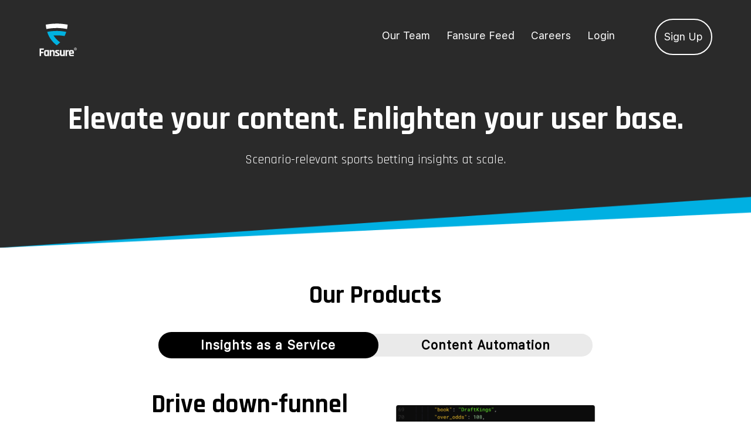

--- FILE ---
content_type: text/html; charset=UTF-8
request_url: https://www.fansure.com/
body_size: 49499
content:
<html>

<head>
    <meta charset="utf-8">
    <meta name="viewport" content="width=device-width, initial-scale=1.0">
    <meta name="description" content="Scenario-relevant sports betting insights at scale.">
    <meta name="viewport" content="width=device-width, initial-scale=1.0, maximum-scale=1.0, user-scalable=0">
    <meta http-equiv="X-UA-Compatible" content="IE=edge" />
    <meta name="csrf-token" content="zOlt2wQEuZAAizGUERqj3XtOUdRh3b0GZ0f3clC3">
    <link rel="shortcut icon" href="https://www.fansure.com/images/web/fansure-logo-black-transparent.png" type="image/x-icon" />
    <meta property="og:title" content="Fansure" />
    <meta property="og:url" content="https://www.fansure.com" />
    <meta property="og:image" content="https://www.fansure.com/images/web/open_graph_share-fansure-2@2x.png" />

        <!-- <meta name="description"
    content="Ticket Protection (and peace of mind) from Fansure. If your favorite star like LeBron, Steph, Kawhi, Giannis, Harden or Westbrook sits out, you get refunded."> -->
<meta name="keywords" content="NBA tickets, ticket protection, NBA star player protection">
    
    <title>
                Fansure
            </title>
    <!-- css -->
    <!-- Hotjar Tracking Code for https://fansure.com -->
    <script>
        (function(h, o, t, j, a, r) {
            h.hj = h.hj || function() {
                (h.hj.q = h.hj.q || []).push(arguments)
            };
            h._hjSettings = {
                hjid: 1238576,
                hjsv: 6
            };
            a = o.getElementsByTagName('head')[0];
            r = o.createElement('script');
            r.async = 1;
            r.src = t + h._hjSettings.hjid + j + h._hjSettings.hjsv;
            a.appendChild(r);
        })(window, document, 'https://static.hotjar.com/c/hotjar-', '.js?sv=');
    </script>

    <script src="https://www.paypal.com/sdk/js?client-id=AYq_rP63FG8eNhFsDfYUbxaFUuYNlwCMArWEI1ToYJYaFLM-ScmnTLmkL4cbi0AzUe1zHfy5vo2klc8G">
    </script>
    <link href="https://www.fansure.com/css/web/bootstrap/bootstrap.min.css" rel="stylesheet" type="text/css" />
    <link href="https://www.fansure.com/css/bootstrap-multiselect.css" rel="stylesheet" type="text/css" />
    <link href="https://fonts.googleapis.com/css2?family=Rajdhani:wght@300;400;500;600;700&display=swap" rel="stylesheet">
    <link href="https://stackpath.bootstrapcdn.com/font-awesome/4.7.0/css/font-awesome.min.css" rel="stylesheet">
<link href="https://www.fansure.com/css/web/selectize.default.css" rel="stylesheet" type="text/css"/>
<link href="https://www.fansure.com/css/web/front-style.css?ver=7" rel="stylesheet" type="text/css"/>
<link href="https://www.fansure.com/css/custom-font.css" rel="stylesheet" type="text/css"/>

<link href="https://www.fansure.com/css/flatpickr.min.css" rel="stylesheet" type="text/css"/>
<link href="https://www.fansure.com/css/jquery-ui.min.css" rel="stylesheet" type="text/css"/>

<link href="https://www.fansure.com/css/web/front-custom.css" rel="stylesheet" type="text/css"/>

<link href="https://www.fansure.com/css/neo.css" rel="stylesheet" type="text/css"/>

<link href="https://www.fansure.com/css/tabs.css" rel="stylesheet" type="text/css"/>
<link href="https://www.fansure.com/css/web/front-style-new-view.css?ver=7" rel="stylesheet" type="text/css"/>
    <!-- Global site tag (gtag.js) - Google Analytics -->
    <script async src="https://www.googletagmanager.com/gtag/js?id=UA-137812325-1"></script>
    <script>
        window.dataLayer = window.dataLayer || [];

        function gtag() {
            dataLayer.push(arguments);
        }
        gtag('js', new Date());

        gtag('config', 'UA-137812325-1');
    </script>

    <script>
        var BASE_URL = 'https://www.fansure.com';
    </script>

    <script src="https://ajax.googleapis.com/ajax/libs/jquery/3.3.1/jquery.min.js"></script>
    <script>
        $.ajaxSetup({
            headers: {
                'X-CSRF-TOKEN': $('meta[name="csrf-token"]').attr('content')
            }
        });
    </script>
</head>


<!--<body style="background: #FFF; padding-bottom: 6rem; min-height: 100%; position: relative">-->

<body>
    <!--notification-->
    <div id="displayAjaxMessage">
        <a class="close closeAjaxNotification" aria-label="close"><i class="icon-close-button" aria-hidden="true"></i></a>
        <span class="display_message"> </span>
    </div>

    <!--TODO: HEADER-->


    <div class="loader">
        <div class="loader-inner"></div>
    </div>

    <div class="back-ground-header" style="background-image: url(https://www.fansure.com/images/web/landing-header-black.png), url(https://www.fansure.com/images/web/landing-header-blue.png);">
        <header>
    <div class="container-fluid">
        <div class="row">
            <div class="col">
                <nav class="navbar navbar-expand-lg" style="margin:2% 3%">
                    <a href="https://www.fansure.com" class="navbar-brand new-site-logo-landing align-baseline"><img src="https://www.fansure.com/images/web/logo-main.svg" alt="img"></a>
                    <button class="navbar-toggler" type="button" data-toggle="collapse" data-target="#navbarNav" aria-controls="navbarNav" aria-expanded="false" aria-label="Toggle navigation">
                        <span class="mobile-menu navbar-toggler-icon"><span></span></span>
                    </button>
                    <div class="collapse navbar-collapse" id="navbarNav">
                        <ul class="nav navbar-nav ml-auto">
                            <li class="nav-item ">
                                <a class="nav-link custom-text" href="/user/aboutUs/team">Our Team</a>
                            </li>
                            <li class="nav-item ">
                                <a class="nav-link custom-text" href="https://www.fansure.com/user/fansureFeed">Fansure Feed</a>
                            </li>
                            <li class="nav-item ">
                                <a class="nav-link custom-text" target="" href="/user/aboutUs/join">Careers</a>
                            </li>

                            

                                                            <li class="nav-item" style="text-align: -webkit-right;"><a class="nav-link custom-text" href="https://www.fansure.com/user/login">Login</a></li>
                                <li class="nav-item" style="text-align: -webkit-right;"><a class="nav-link deskstop-sign-up custom-text" href="https://www.fansure.com/user/login">Sign Up</a></li>
                                                        
                                                            <li class="nav-item mobile-login">
                                    <a class="nav-link custom-text" href="https://www.fansure.com/user/login">Login</a>
                                </li>
                                                    </ul>

                    </div>
                </nav>
            </div>
        </div>

        <!-- <div class="mobile-right-item">
                        <span class="mobile-menu"><span></span></span>
        </div> -->
        <!-- mobile-right-item -->
    </div>
</header>        <div class="container-fluid">
	<div class="row">
		<div class="col-xl-12">
			<h1 class="content-header-inner">
				Elevate your content. Enlighten your user base.
			</h1>
			<h2 class="sub-content-header-inner">
				Scenario-relevant sports betting insights at scale.
			</h2>
		</div>
	</div>
</div>
    </div>

    
    <div class="container-fluid">
	<div class="row">
		<div class="col-lg-12">
			<div class="landing-body-content">Our Products</div>
		</div>
	</div>
	<div class="row">
				<div class="col-xl-8 offset-xl-2 d-none d-sm-block desktop-mode products-slider">
			<div class="tabs">
				<div class="tabs__bar">
										<div class="tabs__controls">Insights as a Service</div>
										<div class="tabs__controls">Content Automation</div>
									</div>
				<div class="tabs__content">
										<div class="tabs__section">
						<div class="row">
							<div class="col-6 main-carousel-left">
																<div class="main-carousel-left-title">
									Drive down-funnel behavior
								</div>
								<div class="main-carousel-left-content">
									Our proprietary algorithms generate contextually-relevant insights to help drive fan behavior and to help enhance user experiences - all accessible via our APIs.
								</div>
								<ul class="main-carousel-left-link">
																		<li>
										<a class="btn-products-slide" href="https://docs.google.com/forms/d/165eIQdYEGRCqd4JindHJbXRIoCzarFPM44XQ1kefk5M/viewform?edit_requested=true" target="_blank">
											Request Demo
										</a>
									</li>
																	</ul>
							</div>
							<div class="col-6 main-carousel-right">
																<img class="content-automation-img-inner" src="/images/web/product_1.png" alt="Drive down-funnel behavior">
															</div>
						</div>
					</div>
										<div class="tabs__section">
						<div class="row">
							<div class="col-6 main-carousel-left">
																<div class="main-carousel-left-title">
									Automate your content’s relevancy
								</div>
								<div class="main-carousel-left-content">
									Our content automation widget intelligently ingests existing long-form content and outputs actionable angles within the page to drive fan behavior.
								</div>
								<ul class="main-carousel-left-link">
																		<li>
										<a class="btn-products-slide" href="https://docs.google.com/forms/d/165eIQdYEGRCqd4JindHJbXRIoCzarFPM44XQ1kefk5M/viewform?edit_requested=true" target="_blank">
											Request Demo
										</a>
									</li>
																	</ul>
							</div>
							<div class="col-6 main-carousel-right">
																<img class="content-automation-img-inner" src="/images/web/product_2.png" alt="Automate your content’s relevancy">
															</div>
						</div>
					</div>
									</div>
			</div>
		</div>
		<div class="col-12 d-block d-sm-block d-md-none d-xl-none mobile-mode">
			<div class="">
				<div id="carouselIndicators" class="carousel same-slide slide" data-ride="carousel" data-pause="false" data-interval="false">
					<ol class="carousel-indicators d-none">
						<li class="same-click same-click-0" data-target="#carouselIndicators" data-slide-to="0" class="active"></li>
						<li class="same-click same-click-1" data-target="#carouselIndicators" data-slide-to="1"></li>
					</ol>
					<div class="carousel-inner">
						 <div class="carousel-item active" data-interval="10000">
							Insights as a Service
					</div>
					 <div class="carousel-item " data-interval="10000">
							Content Automation
					</div>
									</div>
				<a class="carousel-control-prev products-slide-prev" href="#carouselIndicators" role="button" data-slide="prev">
					<i class="fa fa-chevron-left" aria-hidden="true"></i>
				</a>
				<a class="carousel-control-next products-slide-next" href="#carouselIndicators" role="button" data-slide="next">
					<i class="fa fa-chevron-right" aria-hidden="true"></i>
				</a>
			</div>

			<div id="carouselProducts" class="carousel same-slide slide" data-ride="carousel" data-pause="false" data-interval="false">
				<ol class="carousel-indicators">
					<li class="same-click same-click-0" data-target="#carouselProducts" data-slide-to="0" class="active"></li>
					<li class="same-click same-click-1" data-target="#carouselProducts" data-slide-to="1"></li>
				</ol>
				<div class="carousel-inner">
					 <div class="carousel-item active" data-interval="10000">
						<div class="row">
							<div class="betting-insight-margin col-12 col-md-6 order-md-2">
																<div class="content-automation-img-inner">
									<img src="/images/web/product_1.png">
								</div>
															</div>
							<div class="col-12 col-md-6 order-md-1" style="">
																<div class="main-content-inner">
									Drive down-funnel behavior
								</div>
								<div class="sub-content-inner">
									Our proprietary algorithms generate contextually-relevant insights to help drive fan behavior and to help enhance user experiences - all accessible via our APIs.
								</div>
								<ul class="sub-menu">
																		<li>
										<a href="https://docs.google.com/forms/d/165eIQdYEGRCqd4JindHJbXRIoCzarFPM44XQ1kefk5M/viewform?edit_requested=true" class="btn-products-slide" target="_blank">
											Request Demo
										</a>
									</li>
																	</ul>
							</div>
						</div>
				</div>
				 <div class="carousel-item " data-interval="10000">
						<div class="row">
							<div class="betting-insight-margin col-12 col-md-6 order-md-2">
																<div class="content-automation-img-inner">
									<img src="/images/web/product_2.png">
								</div>
															</div>
							<div class="col-12 col-md-6 order-md-1" style="">
																<div class="main-content-inner">
									Automate your content’s relevancy
								</div>
								<div class="sub-content-inner">
									Our content automation widget intelligently ingests existing long-form content and outputs actionable angles within the page to drive fan behavior.
								</div>
								<ul class="sub-menu">
																		<li>
										<a href="https://docs.google.com/forms/d/165eIQdYEGRCqd4JindHJbXRIoCzarFPM44XQ1kefk5M/viewform?edit_requested=true" class="btn-products-slide" target="_blank">
											Request Demo
										</a>
									</li>
																	</ul>
							</div>
						</div>
				</div>
							</div>
		</div>

	</div>
</div>
</div>
</div>
    
    <div class="container-fluid data-features-section">
	<div class="row">
		<div class="col-lg-12">
			<div class="landing-body-content">Data Features</div>
		</div>
	</div>
	<div class="row">
		<div class="col-xl-8 offset-xl-2 d-none d-md-block">
			<div class="row row-cols-1 row-cols-md-3 data-features-size-d data-features justify-content-md-center">
									<div class="col mb-4">
						<div class="card h-100">
							<img src="/images/web/data-features-1.png" class="card-img-top" alt="...">
							<div class="card-body">
								<p class="card-text">Leagues</p>
								<ul>
																		<li>
										NFL
									</li>
																		<li>
										NBA
									</li>
																		<li>
										NHL
									</li>
																		<li>
										MLB
									</li>
																	</ul>
							</div>
						</div>
					</div>
									<div class="col mb-4">
						<div class="card h-100">
							<img src="/images/web/data-features-2.png" class="card-img-top" alt="...">
							<div class="card-body">
								<p class="card-text">Market Types</p>
								<ul>
																		<li>
										Player Props
									</li>
																		<li>
										Team-level
									</li>
																	</ul>
							</div>
						</div>
					</div>
									<div class="col mb-4">
						<div class="card h-100">
							<img src="/images/web/data-features-3.png" class="card-img-top" alt="...">
							<div class="card-body">
								<p class="card-text">By Sportsbook</p>
								<ul>
																		<li>
										DraftKings
									</li>
																		<li>
										PointsBet
									</li>
																		<li>
										BetMGM
									</li>
																		<li>
										And more...
									</li>
																	</ul>
							</div>
						</div>
					</div>
									<div class="col mb-4">
						<div class="card h-100">
							<img src="/images/web/data-features-4.png" class="card-img-top" alt="...">
							<div class="card-body">
								<p class="card-text">Core Filters</p>
								<ul>
																		<li>
										Last X games 
									</li>
																		<li>
										Home/Away
									</li>
																		<li>
										Favorite/Underdog
									</li>
																		<li>
										And more...
									</li>
																	</ul>
							</div>
						</div>
					</div>
									<div class="col mb-4">
						<div class="card h-100">
							<img src="/images/web/data-features-5.png" class="card-img-top" alt="...">
							<div class="card-body">
								<p class="card-text">Opponent Filters</p>
								<ul>
																		<li>
										Vs. winning teams
									</li>
																		<li>
										Vs. losing teams
									</li>
																		<li>
										Vs. top/bottom defenses
									</li>
																		<li>
										And more...
									</li>
																	</ul>
							</div>
						</div>
					</div>
							</div>
		</div>	
		<div class="col-12 d-block d-sm-block d-md-none mobile-view">
			<div id="data-features-tab" class="carousel slide" data-ride="carousel" data-interval="false">
				<ol class="carousel-indicators" style="bottom: -30px">
											<li data-target="#data-features-tab" data-slide-to="0" class="active "></li>
											<li data-target="#data-features-tab" data-slide-to="1" class=" "></li>
											<li data-target="#data-features-tab" data-slide-to="2" class=" "></li>
											<li data-target="#data-features-tab" data-slide-to="3" class=" "></li>
											<li data-target="#data-features-tab" data-slide-to="4" class=" "></li>
									</ol>
				<div class="carousel-inner data-features-size-m data-features">
											<div class="carousel-item active">
							<div class="card ">
								<img src="/images/web/data-features-1.png" class="card-img-top" alt="...">
								<div class="card-body">
									<p class="card-text">Leagues</p>
									<ul>
																				<li>
											NFL
										</li>
																				<li>
											NBA
										</li>
																				<li>
											NHL
										</li>
																				<li>
											MLB
										</li>
																			</ul>
								</div>
							</div>
						</div>
											<div class="carousel-item ">
							<div class="card ">
								<img src="/images/web/data-features-2.png" class="card-img-top" alt="...">
								<div class="card-body">
									<p class="card-text">Market Types</p>
									<ul>
																				<li>
											Player Props
										</li>
																				<li>
											Team-level
										</li>
																			</ul>
								</div>
							</div>
						</div>
											<div class="carousel-item ">
							<div class="card ">
								<img src="/images/web/data-features-3.png" class="card-img-top" alt="...">
								<div class="card-body">
									<p class="card-text">By Sportsbook</p>
									<ul>
																				<li>
											DraftKings
										</li>
																				<li>
											PointsBet
										</li>
																				<li>
											BetMGM
										</li>
																				<li>
											And more...
										</li>
																			</ul>
								</div>
							</div>
						</div>
											<div class="carousel-item ">
							<div class="card ">
								<img src="/images/web/data-features-4.png" class="card-img-top" alt="...">
								<div class="card-body">
									<p class="card-text">Core Filters</p>
									<ul>
																				<li>
											Last X games 
										</li>
																				<li>
											Home/Away
										</li>
																				<li>
											Favorite/Underdog
										</li>
																				<li>
											And more...
										</li>
																			</ul>
								</div>
							</div>
						</div>
											<div class="carousel-item ">
							<div class="card ">
								<img src="/images/web/data-features-5.png" class="card-img-top" alt="...">
								<div class="card-body">
									<p class="card-text">Opponent Filters</p>
									<ul>
																				<li>
											Vs. winning teams
										</li>
																				<li>
											Vs. losing teams
										</li>
																				<li>
											Vs. top/bottom defenses
										</li>
																				<li>
											And more...
										</li>
																			</ul>
								</div>
							</div>
						</div>
									</div>
			</div>
		</div>	
	</div>
</div>

    <div class="container-fluid second-bg brands-section">
	<div class="row brand-tabs">
	<div class="col-xl-10 offset-xl-1 back-ground-banner-box d-none d-lg-block box-brand" role="tabpanel" style="background-image: url(https://www.fansure.com/images/web/background-banner-box-blue.png);">
		<div role="tablist" class="list-group list-show ">
							<a class=" active" data-toggle="list" href="#brand-our-partners" role="tab">
					Our Partners
				</a>
							<a class=" " data-toggle="list" href="#brand-media-mentions" role="tab">
					Media Mentions
				</a>
					</div>

		<div class="tab-content" id="nav-tabContent">
							<div class="tab-pane fade show active partner-image" id="brand-our-partners" role="tabpanel" aria-labelledby="brand-Our+Partners">
					<ul>
													<li>
								<a href="https://sportradar.us/sports-media/insightsv1/" target="_blank">
									<img src="https://www.fansure.com/images/web/sport-radar.png">
								</a>
								<div class="brand-sub">
									Powering Sportradar’s Advanced Betting Insights Feed
								</div>
							</li>
											</ul>
				</div>
							<div class="tab-pane fade  mentions-list" id="brand-media-mentions" role="tabpanel" aria-labelledby="brand-Media+Mentions">
					<ul>
													<li>
								<a href="https://www.ftnbets.com/" target="_blank">
									<img src="https://www.fansure.com/images/web/media-mention-1.png">
								</a>
								<div class="brand-sub">
									
								</div>
							</li>
													<li>
								<a href="https://www.bettingpros.com/" target="_blank">
									<img src="https://www.fansure.com/images/web/media-mention-2.png">
								</a>
								<div class="brand-sub">
									
								</div>
							</li>
													<li>
								<a href="https://www.rotowire.com/" target="_blank">
									<img src="https://www.fansure.com/images/web/media-mention-3.png">
								</a>
								<div class="brand-sub">
									
								</div>
							</li>
													<li>
								<a href="https://www.siriusxm.com/channels/mad-dog-sports-radio" target="_blank">
									<img src="https://www.fansure.com/images/web/media-mention-4.png">
								</a>
								<div class="brand-sub">
									
								</div>
							</li>
											</ul>
				</div>
					</div>
	</div>

	<!-- d-lg-none -->
	<div class="col-12 d-none d-md-block d-lg-none back-ground-banner-box mobile-view" role="tabpanel" style="background-image: url(https://www.fansure.com/images/web/background-banner-box-blue.png);">
		<div role="tablist" class="list-group list-show ">
							<a class=" active" data-toggle="list" href="#brand-tablet-our-partners" role="tab">
					Our Partners
				</a>
							<a class=" " data-toggle="list" href="#brand-tablet-media-mentions" role="tab">
					Media Mentions
				</a>
					</div>

		<div class="tab-content" id="nav-tabContent">
							<div class="tab-pane fade show active partner-image" id="brand-tablet-our-partners" role="tabpanel" aria-labelledby="brand-tablet-Our+Partners">
					<div id="carousel-brands" class="carousel brands-slide slide" data-ride="carousel" data-interval="false">
												<div class="carousel-inner">
							 
								 
									<div class="carousel-item active">
										<a class="" target="_blank" href="https://sportradar.us/sports-media/insightsv1/">
										
											<img src="/images/web/sport-radar.png" />
											<div class="brand-sub">
												Powering Sportradar’s Advanced Betting Insights Feed
											</div>
										</a>
																													</div>
																					</div>
					</div>
				</div>
							<div class="tab-pane fade  mentions-list" id="brand-tablet-media-mentions" role="tabpanel" aria-labelledby="brand-tablet-Media+Mentions">
					<div id="carousel-brands" class="carousel brands-slide slide" data-ride="carousel" data-interval="false">
													<ol class="carousel-indicators" style="bottom: -30px">
								 
									 
										<li data-target="#carousel-brands" data-slide-to="0" class="active"></li>
																		<!-- <li data-target="#carousel-brands" data-slide-to="1"></li> -->
								 
																		<!-- <li data-target="#carousel-brands" data-slide-to="1"></li> -->
								 
																		<!-- <li data-target="#carousel-brands" data-slide-to="1"></li> -->
								 
									 
										<li data-target="#carousel-brands" data-slide-to="0" class="active"></li>
																		<!-- <li data-target="#carousel-brands" data-slide-to="1"></li> -->
															</ol>
												<div class="carousel-inner">
							 
								 
									<div class="carousel-item active">
										<a class="" target="_blank" href="https://www.ftnbets.com/">
										
											<img src="/images/web/media-mention-1.png" />
											<div class="brand-sub">
												
											</div>
										</a>
																				<a class="" target="_blank" href="https://www.bettingpros.com/">
											<img src="/images/web/media-mention-2.png" />
											<div class="brand-sub">
												
											</div>
										</a>
																														<a class="" target="_blank" href="https://www.rotowire.com/">
											<img src="/images/web/media-mention-3.png" />
											<div class="brand-sub">
												
											</div>
										</a>
																			</div>
															 
															 
															 
								 
									<div class="carousel-item ">
										<a class="" target="_blank" href="https://www.siriusxm.com/channels/mad-dog-sports-radio">
										
											<img src="/images/web/media-mention-4.png" />
											<div class="brand-sub">
												
											</div>
										</a>
																													</div>
																					</div>
					</div>
				</div>
					</div>
	</div>
	
	<div class="col-12 d-block d-sm-block d-md-none back-ground-banner-box mobile-view" role="tabpanel" style="background-image: url(https://www.fansure.com/images/web/background-banner-box-blue.png);">
		<div role="tablist" class="list-group list-show ">
							<a class=" active" data-toggle="list" href="#brand-mobile-our-partners" role="tab">
					Our Partners
				</a>
							<a class=" " data-toggle="list" href="#brand-mobile-media-mentions" role="tab">
					Media Mentions
				</a>
					</div>

		<div class="tab-content" id="nav-tabContent">
							<div class="tab-pane fade show active partner-image" id="brand-mobile-our-partners" role="tabpanel" aria-labelledby="brand-mobile-Our+Partners">
					<div id="carousel-brands" class="carousel brands-slide slide" data-ride="carousel" data-interval="false">
												<div class="carousel-inner">
							 
								<div class="carousel-item active">
									<a class="" target="_blank" href="https://sportradar.us/sports-media/insightsv1/">
									
										<img src="/images/web/sport-radar.png" />
										<div class="brand-sub">
											Powering Sportradar’s Advanced Betting Insights Feed
										</div>
									</a>
									<!--  -->
								</div>
													</div>
					</div>
				</div>
							<div class="tab-pane fade  mentions-list" id="brand-mobile-media-mentions" role="tabpanel" aria-labelledby="brand-mobile-Media+Mentions">
					<div id="carousel-brands" class="carousel brands-slide slide" data-ride="carousel" data-interval="false">
													<ol class="carousel-indicators" style="bottom: -30px">
								 
									<li data-target="#carousel-brands" data-slide-to="0" class="active"></li>
									<!-- <li data-target="#carousel-brands" data-slide-to="1"></li> -->
								 
									<li data-target="#carousel-brands" data-slide-to="1" class=""></li>
									<!-- <li data-target="#carousel-brands" data-slide-to="1"></li> -->
								 
									<li data-target="#carousel-brands" data-slide-to="0" class="active"></li>
									<!-- <li data-target="#carousel-brands" data-slide-to="1"></li> -->
								 
									<li data-target="#carousel-brands" data-slide-to="1" class=""></li>
									<!-- <li data-target="#carousel-brands" data-slide-to="1"></li> -->
															</ol>
												<div class="carousel-inner">
							 
								<div class="carousel-item active">
									<a class="" target="_blank" href="https://www.ftnbets.com/">
									
										<img src="/images/web/media-mention-1.png" />
										<div class="brand-sub">
											
										</div>
									</a>
									<!-- 									<a class="" target="_blank" href="https://www.rotowire.com/">
										<img src="/images/web/media-mention-3.png" />
										<div class="brand-sub">
											
										</div>
									</a>
									 -->
								</div>
							 
								<div class="carousel-item ">
									<a class="" target="_blank" href="https://www.bettingpros.com/">
									
										<img src="/images/web/media-mention-2.png" />
										<div class="brand-sub">
											
										</div>
									</a>
									<!-- 									<a class="" target="_blank" href="https://www.siriusxm.com/channels/mad-dog-sports-radio">
										<img src="/images/web/media-mention-4.png" />
										<div class="brand-sub">
											
										</div>
									</a>
									 -->
								</div>
							 
								<div class="carousel-item ">
									<a class="" target="_blank" href="https://www.rotowire.com/">
									
										<img src="/images/web/media-mention-3.png" />
										<div class="brand-sub">
											
										</div>
									</a>
									<!--  -->
								</div>
							 
								<div class="carousel-item ">
									<a class="" target="_blank" href="https://www.siriusxm.com/channels/mad-dog-sports-radio">
									
										<img src="/images/web/media-mention-4.png" />
										<div class="brand-sub">
											
										</div>
									</a>
									<!--  -->
								</div>
													</div>
					</div>
				</div>
					</div>
	</div>
</div>



<div class="row box-feed-back">
	<div class="col-lg-12 main-feed-back-text">
		What people are saying
	</div>

	

	 
		<div class="col-lg-12 d-none d-lg-block">
			<div class="sub-feed-back-text">
				our CUSTOMERS
			</div>
		</div>

		<div class="col-xl-10 offset-xl-1 d-none d-lg-block">
			<div class="feed-back-container feed-back-fullscreen">
				<div class="row row-cols-1 row-cols-md-3">
					 
						<div class="col mb-4">
							<div class="card h-100">
								<img class="feedback-star-img" src="https://www.fansure.com/images/web/5-5-stat.svg" />
								<div class="card-body">
									<div class="feed-back-text">
										<div class="col-lg-12">
										<div class="feed-back-text-main" style="">Amin Elhassan, NBA Analyst</div>
									</div>
									<div class="col-lg-12">
										<div class="feed-back-text-margin-20px">
											Fansure's data gives me the nuggets I need to make my podcast segments engaging and informative.
										</div>
									</div>
									</div>
								</div>
							</div>
						</div>
					 
						<div class="col mb-4">
							<div class="card h-100">
								<img class="feedback-star-img" src="https://www.fansure.com/images/web/5-5-stat.svg" />
								<div class="card-body">
									<div class="feed-back-text">
										<div class="col-lg-12">
										<div class="feed-back-text-main" style="">Eliot Crist, Fade The Noise</div>
									</div>
									<div class="col-lg-12">
										<div class="feed-back-text-margin-20px">
											Fansure's insights as a service product has the most detailed trends data on the marketplace. There is no situation they don't cover.
										</div>
									</div>
									</div>
								</div>
							</div>
						</div>
					 
						<div class="col mb-4">
							<div class="card h-100">
								<img class="feedback-star-img" src="https://www.fansure.com/images/web/5-5-stat.svg" />
								<div class="card-body">
									<div class="feed-back-text">
										<div class="col-lg-12">
										<div class="feed-back-text-main" style="">Raju Byfield, FantasyPros</div>
									</div>
									<div class="col-lg-12">
										<div class="feed-back-text-margin-20px">
											I regularly use Fansure's insights to support my content and recommend prop angles to our readers.
										</div>
									</div>
									</div>
								</div>
							</div>
						</div>
									</div>
			</div>
		</div>
	
<div class="col-12 d-block d-lg-none">
	<div class="sub-feed-back-text">
		our CUSTOMERS
	</div>
</div>



<div class="col-12 d-block d-lg-none">
	<div class="feed-back-container feed-back-responsive">
		<div id="carousel-feed-back" class="carousel carousel-feed-back slide d-none d-md-block d-lg-none" data-ride="carousel" data-pause="false" data-interval="false">
			<ol class="carousel-indicators">
				<li data-target="#carousel-feed-back" data-slide-to="0" class="active"></li>
				<li data-target="#carousel-feed-back" data-slide-to="1"></li>
			</ol>
			<div class="carousel-inner">
				  <div class="carousel-item active">
					<div class="row justify-content-md-center">
						<div class="col-sm-6 feed-back-item">
							<div class="feed-back-item-inner">
								<div class="row">
									<div class="col-lg-12">
										<div class="feed-back-icon">
											<img src="https://www.fansure.com/images/web/5-5-stat.svg" />
										</div>
									</div>
																		<div class="col-12">
										<div class="feed-back-text-main" style="font-weight: bold">
											Amin Elhassan, NBA Analyst
										</div>
									</div>
																											<div class="col-lg-12">
										<div class="feed-back-text-margin-20px">
											Fansure's data gives me the nuggets I need to make my podcast segments engaging and informative.
										</div>
									</div>
																	</div>
							</div>
						</div>
												<div class="col-sm-6 feed-back-item">
							<div class="feed-back-item-inner">
								<div class="row">
									<div class="col-12">
										<div class="feed-back-icon">
											<img src="https://www.fansure.com/images/web/5-5-stat.svg" />
										</div>
									</div>
																		<div class="col-12">
										<div class="feed-back-text-main" style="font-weight: bold">
											Eliot Crist, Fade The Noise
										</div>
									</div>
																											<div class="col-12">
										<div class="feed-back-text-margin-20px">
											Fansure's insights as a service product has the most detailed trends data on the marketplace. There is no situation they don't cover.
										</div>
									</div>
																	</div>
							</div>
						</div>
											</div>
			</div>
						 			  <div class="carousel-item ">
					<div class="row justify-content-md-center">
						<div class="col-sm-6 feed-back-item">
							<div class="feed-back-item-inner">
								<div class="row">
									<div class="col-lg-12">
										<div class="feed-back-icon">
											<img src="https://www.fansure.com/images/web/5-5-stat.svg" />
										</div>
									</div>
																		<div class="col-12">
										<div class="feed-back-text-main" style="font-weight: bold">
											Raju Byfield, FantasyPros
										</div>
									</div>
																											<div class="col-lg-12">
										<div class="feed-back-text-margin-20px">
											I regularly use Fansure's insights to support my content and recommend prop angles to our readers.
										</div>
									</div>
																	</div>
							</div>
						</div>
											</div>
			</div>
								</div>
	</div>
	<div id="carousel-feed-back-1" class="carousel carousel-feed-back slide d-sm-block d-md-none" data-ride="carousel" data-pause="false" data-interval="false">
		<ol class="carousel-indicators">
			<li data-target="#carousel-feed-back-1" data-slide-to="0" class="active"></li>
			<li data-target="#carousel-feed-back-1" data-slide-to="1"></li>
			<li data-target="#carousel-feed-back-1" data-slide-to="2"></li>
		</ol>
		<div class="carousel-inner d-sm-block d-md-none">
			 <div class="carousel-item active">
				<div class="row justify-content-center">

					<div class="col-md-6 feed-back-item">
						<div class="feed-back-item-inner">
							<div class="row">
								<div class="col-12">
									<div class="feed-back-icon">
										<img src="https://www.fansure.com/images/web/5-5-stat.svg" />
									</div>
								</div>
																<div class="col-12">
									<div class="feed-back-text-main" style="font-weight: bold">
										Amin Elhassan, NBA Analyst
									</div>
								</div>
																								<div class="col-12">
									<div class="feed-back-text-margin-20px">
										Fansure's data gives me the nuggets I need to make my podcast segments engaging and informative.
									</div>
								</div>
															</div>
						</div>
					</div>
				</div>
		</div>
		 <div class="carousel-item ">
				<div class="row justify-content-center">

					<div class="col-md-6 feed-back-item">
						<div class="feed-back-item-inner">
							<div class="row">
								<div class="col-12">
									<div class="feed-back-icon">
										<img src="https://www.fansure.com/images/web/5-5-stat.svg" />
									</div>
								</div>
																<div class="col-12">
									<div class="feed-back-text-main" style="font-weight: bold">
										Eliot Crist, Fade The Noise
									</div>
								</div>
																								<div class="col-12">
									<div class="feed-back-text-margin-20px">
										Fansure's insights as a service product has the most detailed trends data on the marketplace. There is no situation they don't cover.
									</div>
								</div>
															</div>
						</div>
					</div>
				</div>
		</div>
		 <div class="carousel-item ">
				<div class="row justify-content-center">

					<div class="col-md-6 feed-back-item">
						<div class="feed-back-item-inner">
							<div class="row">
								<div class="col-12">
									<div class="feed-back-icon">
										<img src="https://www.fansure.com/images/web/5-5-stat.svg" />
									</div>
								</div>
																<div class="col-12">
									<div class="feed-back-text-main" style="font-weight: bold">
										Raju Byfield, FantasyPros
									</div>
								</div>
																								<div class="col-12">
									<div class="feed-back-text-margin-20px">
										I regularly use Fansure's insights to support my content and recommend prop angles to our readers.
									</div>
								</div>
															</div>
						</div>
					</div>
				</div>
		</div>
			</div>
</div>
</div>
</div>
</div>
</div>

    <footer>
    <div class="container-fluid">
        <div class="row">
            <div class="col-lg-12 sub-back-ground-footer" style="background-image: url(https://www.fansure.com/images/web/landing-footer-blue.png);"></div>
        </div>
        <div class="row">
            <div class="col-lg-12 back-ground-footer" style="background-image: url(https://www.fansure.com/images/web/landing-footer-black.png)">
                <nav  style="margin-top: 5%; margin-right: 3%; margin-left: 3%">
                    <div class="row">
                        <div class="col-lg-6 col-md-6 col-sm-12 left-responsive">
                            <div>
                                <a href="https://www.fansure.com" class="navbar-brand new-site-logo-landing"><img src="https://www.fansure.com/images/web/logo-main.svg" alt="img"></a>
                            </div>
                            <div class="footer-info-container d-none d-md-block">
                                <ul>
                                    <li>
                                        <a class="custom-text" href="mailto: info@fansure.com" target="_blank">info@fansure.com</a>
                                    </li>
                                    <li>
                                        <a class="custom-text" href="javascript:void(0)">Fansure Inc.</a>
                                    </li>
                                </ul>
                            </div>

                            <div class="footer-social-container d-none d-md-block">
                                <ul>
                                    <li class="footer-social-container-item" ><a href="https://www.facebook.com/fansuresports/" class="active" target="_blank"><i class="fa fa-facebook" aria-hidden="true"></i></a></li>
                                    <li class="footer-social-container-item" ><a href="https://www.twitter.com/fansure_sports" class="active" target="_blank"><i class="fa fa-twitter" aria-hidden="true"></i></a></li>
                                    <li class="footer-social-container-item" ><a href="https://www.instagram.com/fansure_sports" class="active" target="_blank"><i class="fa fa-instagram" aria-hidden="true"></i></a></li>
                                </ul>
                            </div>
                        </div>
                        <div class="col-lg-6 col-md-6 col-sm-12">
                            <div class="footer-policy-container">
                                <div class="row" align="right">
                                    <div class="col-lg-12">
                                        <ul class="margin-mobile">
                                            <li>
                                                <a class="custom-text" href="https://www.fansure.com/user/pressBox">Press Box</a>
                                            </li>
                                            <li>
                                                <a class="custom-text" href="https://www.fansure.com/user/policy">Privacy Policy</a>
                                            </li>
                                            <li>
                                                <a class="custom-text" href="https://www.fansure.com/user/term">Terms & Conditions</a>
                                            </li>
                                            <li>
                                                <a class="custom-text" href="https://www.fansure.com/user/contactUs">Contact</a>
                                            </li>
                                        </ul>
                                        <ul>
                                            <li class="d-sm-block d-md-none">
                                                <a class="custom-text"
                                                    href="mailto: info@fansure.com"
                                                    target="_blank">info@fansure.com</a>
                                            </li>
                                            <li class="d-sm-block d-md-none">
                                                <a class="custom-text" href="javascript:void(0)">Fansure
                                                    Inc.</a>
                                            </li>
                                            <ul  class="d-sm-block d-md-none">
                                                <li class="footer-social-container-item"><a
                                                        href="https://www.facebook.com/fansuresports/"
                                                        class="active" target="_blank"><i class="fa fa-facebook"
                                                            aria-hidden="true"></i></a></li>
                                                <li class="footer-social-container-item"><a
                                                        href="https://www.twitter.com/fansure_sports"
                                                        class="active" target="_blank"><i class="fa fa-twitter"
                                                            aria-hidden="true"></i></a></li>
                                                <li class="footer-social-container-item"><a
                                                        href="https://www.instagram.com/fansure_sports"
                                                        class="active" target="_blank"><i
                                                            class="fa fa-instagram" aria-hidden="true"></i></a>
                                                </li>
                                            </ul>
                                        </ul>
                                    </div>
                                </div>
                            </div>
                        </div>
                    </div>
                </nav>
            </div>
        </div>
    </div>
</footer>
    


    <!--  Scripts-->
    <script src="https://www.fansure.com/js/jquery-ui.js"></script> 
<script src="https://www.fansure.com/js/jquery-ui.min.js"></script>
<script src="https://www.fansure.com/js/flatpickr.js"></script> 
<script src="https://www.fansure.com/js/popper.min.js"></script>
<script src="https://www.fansure.com/js/bootstrap.min.js"></script>
<script src="https://www.fansure.com/js/appconfig.js"></script>
<script src="https://www.fansure.com/js/jquery.validate.js"></script>
<script src="https://www.fansure.com/js/web/custom.js?ver=1"></script> 
<script src="https://www.fansure.com/js/moment.js"></script> 
<script src="https://www.fansure.com/js/bootstrap-multiselect.js"></script>
  
<script src="https://www.fansure.com/js/selectize.js"></script>
<script src="https://www.fansure.com/js/web/selectize_custom.js"></script> 
<script src="https://www.fansure.com/js/web/custom-web.js"></script> 
<script src="https://www.fansure.com/js/web/web_autosearch.js"></script>
<script src="https://www.fansure.com/js/web/getquote.js"></script>
<script src="https://www.fansure.com/js/web/paypal.js"></script>
<script src="https://www.fansure.com/js/web/tabsSlider.js"></script>
<script src="https://public.tableau.com/javascripts/api/tableau-2.min.js"></script>

    <!-- Get quote Popup -->

    <div id="getAQuotePopUp">
    <div class="getquoteouter fansure-more-popup" style="display:none">
        <div class="getquote-inner">
            <a class="close-img fansure-more-close"><img src="https://www.fansure.com/images/web/close.svg"></a>
            <div class="getquote-left">
                <div class="getquote-left-inside">
                    <h1>Why Pay if They Don't Play? </h1>
                    <p>Get Reimbursed If Your Favorite Player Sits Out.</p>
                </div>
            </div>
            <div class="getquote-right">
                <h3>get a quote</h3>
                <form action="https://www.fansure.com/api/getPlayerQuote" class="getQuote" method="POST">
                    <input type="hidden" name="_token" value="zOlt2wQEuZAAizGUERqj3XtOUdRh3b0GZ0f3clC3">
                    <div class="get-inp">
                        <img class="iconinp" src="https://www.fansure.com/images/web/user.svg">
                        <input type="text" class="search home_search" name="player_name" placeholder="Player Name" maxlength="40">
                        <input type="hidden" class="player_id" name="player_id" value=""> 
                        <span class="error"></span>
                    </div>
                    <div class="get-inp">
                        <img class="iconinp" src="https://www.fansure.com/images/web/calender-icon.svg">
                        <input class="game_date player_date"  name= "game_date" type="text" name="" placeholder="Game Date" readonly="readonly">
                        <span class="error"></span>
                    </div>
                    <div class="get-inp">
                        <img class="iconinp" src="https://www.fansure.com/images/web/tickets.svg">
                        <div class="tooltip">
                            <img class="infoinp" src="https://www.fansure.com/images/web/info-icon.png">
                            <div class="tooltiptext">Please enter the amount you paid per ticket (i.e. the cost of each ticket to be reimbursed).</div>
                        </div>
                        <input class="ticket_price" type="text" maxlength="8" name="ticket_price" placeholder="Ticket Price" val="" autocomplete="off">  
                        <span class="error"></span>
                    </div>
                    <div class="submit-btn">
                        <input class="fansure-more-submit getQuoteButton" type="button" value="submit">

                    </div>
                </form>    
            </div>
        </div>
    </div>
</div>  


    <!--Refund Pop Up-->

    <!-- Team Member Popup -->

    <!-- Player Detail Popup -->
    <div class="popupblock playerdetail-pop" style="display: none;">
        <div class="popuptable">
            <div class="popupcell">
                <div class="popinnercontent">
                    <img src="https://www.fansure.com/images/web/cross.png" class="crossimg close-detailpop">
                    <div class="popinnercontentblock">
                        <!-- Data -->
                    </div>
                </div>
            </div>
        </div>
    </div>

    <!-- Protect Player Popup -->
    <div class="popupblock fansure-this-player" style="display: none;">

    </div>
    <script type="text/javascript">
	var elem = document.querySelector('.tabs');
	var tabs = new TabsSlider(elem);

	elem.addEventListener('tabChange', function(evt) {
		// currentSlide
		// currentIndex
		// currentTab
		// prevIndex
	})

	$(document).ready(function(){
		$('.list-show a').on('click', function (event) {
			event.preventDefault()
			console.log('asdasd');
			$(this).tab('show')
		});
	});
</script>

</body>

</html>

--- FILE ---
content_type: text/css
request_url: https://www.fansure.com/css/web/front-style.css?ver=7
body_size: 123350
content:
*{
    margin: 0;
    padding: 0;
    -webkit-box-sizing: border-box;
    -moz-box-sizing: border-box;
    box-sizing: border-box;
    -webkit-outline: none;
    -moz-outline: none;
    outline: none;
}
@import url(base.scss);
html {
    scroll-behavior: smooth;
}
@import url('https://fonts.googleapis.com/css?family=Roboto:900');
@font-face {
    font-family: 'Gotham';
    src: url('../../fonts/web/GothamMedium.eot');
    src: url('../../fonts/web/GothamMedium.eot?#iefix') format('embedded-opentype'),
    url('../../fonts/web/GothamMedium.woff') format('woff'),
    url('../../fonts/web/GothamMedium.ttf') format('truetype');
    font-weight: 500;
    font-style: normal;
}

@font-face {
    font-family: 'Gotham';
    src: url('../../fonts/web/GothamBlack.eot');
    src: url('../../fonts/web/GothamBlack.eot?#iefix') format('embedded-opentype'),
    url('../../fonts/web/GothamBlack.woff') format('woff'),
    url('../../fonts/web/GothamBlack.ttf') format('truetype');
    font-weight: 900;
    font-style: normal;
}

@font-face {
    font-family: 'Gotham';
    src: url('../../fonts/web/GothamExtraLight.eot');
    src: url('../../fonts/web/GothamExtraLight.eot?#iefix') format('embedded-opentype'),
    url('../../fonts/web/GothamExtraLight.woff') format('woff'),
    url('../../fonts/web/GothamExtraLight.ttf') format('truetype');
    font-weight: 200;
    font-style: normal;
}

@font-face {
    font-family: 'Gotham';
    src: url('../../fonts/web/Gotham-Light.eot');
    src: url('../../fonts/web/Gotham-Light.eot?#iefix') format('embedded-opentype'),
    url('../../fonts/web/Gotham-Light.woff') format('woff'),
    url('../../fonts/web/Gotham-Light.ttf') format('truetype');
    font-weight: 300;
    font-style: normal;
}

@font-face {
    font-family: 'Gotham';
    src: url('../../fonts/web/Gotham-Bold.eot');
    src: url('../../fonts/web/Gotham-Bold.eot?#iefix') format('embedded-opentype'),
    url('../../fonts/web/Gotham-Bold.woff') format('woff'),
    url('../../fonts/web/../fonts/Gotham-Bold.ttf') format('truetype');
    font-weight: bold;
    font-style: normal;
}

@font-face {
    font-family: 'Gotham Book';
    src: url('../../fonts/web/Gotham-Book.eot');
    src: url('../../fonts/web/Gotham-Book.eot?#iefix') format('embedded-opentype'),
    url('../../fonts/web/Gotham-Book.woff') format('woff'),
    url('../../fonts/web/Gotham-Book.ttf') format('truetype');
    font-weight: normal;
    font-style: normal;
}

body {
    font-family: gotham
}

button,
input[type=button],
input[type=submit],
input {
    -webkit-appearance: none;
    -moz-appearance: none;
    appearance: none;
    font-family: gotham book
}
img {
    max-width: 100%
}

ul li,
ol li {
    list-style: none
}

a,
a:hover {
    text-decoration: none;
    cursor: pointer
}

.container-main {
    max-width: 1175px;
    width: 90%;
    margin: 0 auto
}

.site-header {
    position: absolute;
    width: 100%;
    top: 0;
    left: 0;
    padding: 35px 0;
    z-index: 9;
}

.site-logo {
    display: inline-block;
    vertical-align: middle
}

.header-nav {
    display: inline-block;
    width: calc(100% - 102px);
    text-align: right;
    vertical-align: middle
}

.header-nav ul li {
    display: inline-block;
    vertical-align: middle;
    margin-right: 7px !important;
    position: relative;
}

.header-nav ul li a {
    color: #fff;
    font-size: 16px;
    font-weight: 200;
    position: relative;
    display: block;
    padding: 15px 0;
    text-decoration: none;
}

.header-nav ul li.active a {
    color: #00b2e3
}

.header-nav ul li a:before {
    position: absolute;
    content: '';
    width: 100%;
    height: 1px;
    background-color: #00b2e3;
    left: 0;
    right: 0;
    margin: auto;
    top: 100%;
    -webkit-transform: scale(0);
    -moz-transform: scale(0);
    transform: scale(0);
    -webkit-transition: all ease .3s;
    -moz-transition: all ease .3s;
    transition: all ease .3s
}

.header-nav ul li.active,
.header-nav ul li.active a:before,
.header-nav ul li a:hover:before {
    color: #00b2e3;
    -webkit-transform: scale(1);
    -moz-transform: scale(1);
    transform: scale(1)
}

.header-nav nav {
    display: inline-block;
    vertical-align: middle
}

.header-search-btn {
    background-color: transparent;
    border: 0;
    cursor: pointer;
    display: inline-block;
    vertical-align: middle;
}

.banner-section img {
    width: 100%;
    display: block
}

.banner-section {
    position: relative;
    width: 100%;
    overflow: hidden
}

.banner-text {
    position: absolute;
    top: 0;
    left: 0;
    width: 100%;
    height: 100%
}

.banner-text .container-main {
    height: 100%
}

.banner-text-inner {
    position: relative;
    top: 45%;
    -webkit-transform: translateY(-50%);
    -moz-transform: translateY(-50%);
    transform: translateY(-50%);
    text-align: center
}

input:checked + label + div { display: none; }

.banner-text-inner h1 {
    color: #fff;
    font-size: 55px;
    font-weight: 900;
    text-transform: uppercase;
    margin-bottom: 20px;
    display: inline-block
}

.banner-text-inner h1 span {
    color: #00b2e3
}

@media(max-width:600px) {
    .banner-text-inner h1 {
        color: #fff;
        font-size: 25px !important;
        font-weight: 300;
        text-transform: uppercase;
        margin-bottom: 20px;
        display: inline-block
    }
}

.banner-text-inner h3 {
    font-size: 25px;
    color: #fff;
    font-weight: 500;
    margin-bottom: 25px;
    font-weight: 500;
    display: inline-block;
    width: 100%
}

.banner-searching {
    display: inline-block;
    max-width: 795px;
    width: 100%
}

.searcing-div {
    float: left;
    width: 33%;
    background-color: #fff;
    position: relative
}

.searcing-div input {
    height: 60px;
    border: 0;
    width: 100%;
    font-family: gotham book;
    color: #000;
    font-size: 14px;
    padding-left: 45px;
    background-color: transparent
}

.banner-searching {
    position: relative;
    padding-right: 158px
}

.quote-btn.searcing-div {
    width: 194px;
    position: absolute;
    right: 0;
    top: 0;
    border-radius: 50px;
    background-color: transparent
}

.quote-btn.searcing-div input {
    border-radius: 50px;
    background-color: #00b2e3;
    height: 60px;
    top: 0;
    color: #fff;
    font-size: 16px;
    text-transform: uppercase;
    font-weight: 500;
    padding: 0;
    cursor: pointer
}

.searcing-div:after {
    position: absolute;
    content: '';
    height: 70%;
    width: 1px;
    background: #e2e2e2;
    right: 0;
    top: 0;
    bottom: 0;
    margin: auto
}

.searcing-div:last-child:after {
    display: none
}

.ply-name.searcing-div {
    border-radius: 50px 0 0 50px
}

.ply-name.searcing-div input {
    border-radius: 50px 0 0 50px
}
.game-date input:focus{
    background-image: url(../../images/web/calender-icon-blue.svg);
}
.ticket-price input:focus{
    background-image: url(../../images/web/ticket-img-blue.svg);
}
.ply-name input:focus{
    background-image: url(../../images/web/men-img-blue.svg);
}
.ply-name input{
    background-image: url(../../images/web/men-img.svg);
    background-repeat: no-repeat;
    background-position: left 22px center;
    background-size: 16px
}

.game-date input{
    background-image: url(../../images/web/calender-icon.svg);
    background-repeat: no-repeat;
    background-position: left 16px center;
    background-size: 17px
}

.game-date .form-control {
    background-color: transparent!important
}

.ticket-price input{
    background-image: url(../../images/web/ticket-img.svg);
    background-repeat: no-repeat;
    background-position: left 13px center;
    background-size: 22px
}

.bn-input::-webkit-input-placeholder {
    color: #000
}

.bn-input::-moz-placeholder {
    color: #000
}

.bn-input:-ms-input-placeholder {
    color: #000
}

.bn-input:-moz-placeholder {
    color: #000
}

.ticket-price .info-icon {
    width: auto;
    position: absolute;
    top: 0;
    bottom: 0;
    margin: auto;
    cursor: pointer;
    left: 130px
}

.assured-fansure {
    background-color: #fff;
    position: relative;
    text-align: center;
    padding: 0 0 50px
}

.oval-img-top {
    position: absolute;
    top: auto;
    left: 0;
    width: 100%;
    bottom: 100%
}

.assured-fansure .container-main {
    position: relative;
    z-index: 2;
    margin-top: -30px
}

.section-heading {
    font-size: 30px;
    text-transform: uppercase;
    color: #00b2e3;
    font-weight: 900;
    margin-bottom: 12px
}

.section-subheading {
    color: #181818;
    font-size: 18px;
    font-family: gotham book;
    margin-bottom: 15px;
    display: inline-block;
    width: 100%
}

.line-under {
    display: inline-block;
    width: 104px;
    height: 3px;
    background-color: #00b2e3;
    line-height: normal
}

.line-under-cover {
    line-height: 0
}

.assured-grid-cover {
    margin-top: 40px;
    -webkit-display: flex;
    -moz-display: flex;
    flex-wrap: wrap;
    display: flex;
    justify-content: space-around
}

.assured-grid {
    width: 22.3%;
    background-color: #fff;
    box-shadow: 0 4px 14px 0 rgba(0, 0, 0, .09);
    padding: 0 22px 45px;
    position: relative
}

.assured-grid figure {
    margin-bottom: 0;
    position: relative;
    height: 162px
}

.assured-grid figure img {
    position: absolute;
    left: 0;
    right: 0;
    top: 0;
    bottom: 0;
    margin: auto
}

.assured-step {
    font-size: 14px;
    color: #3b3b3b;
    text-transform: uppercase;
    font-weight: 500;
    margin-bottom: 8px
}

.assured-grid h3 {
    color: #00b2e3;
    font-size: 20px;
    text-transform: uppercase;
    font-weight: 500;
    margin-bottom: 13px
}

.assured-grid h3 img {
    display: inline-block;
    vertical-align: baseline;
    margin-left: 3px
}

.assured-grid p {
    font-size: 14px;
    color: #222;
    line-height: 24px;
    font-family: gotham book
}

.assured-grid:after {
    position: absolute;
    content: '';
    width: 35px;
    height: 35px;
    background: #fff;
    bottom: -19px;
    left: 0;
    right: 0;
    margin: auto;
    border-radius: 100%;
    box-shadow: inset 0 5px 8px rgba(0, 0, 0, .09)
}

.assured-grid:before {
    position: absolute;
    content: '';
    width: 35px;
    height: 35px;
    background: #fff;
    z-index: 2;
    bottom: -37px;
    left: 0;
    right: 0;
    margin: auto;
    display: none
}

.players-section {
    text-align: center;
    background-image: url(../../images/web/player-bg-main.jpg);
    background-size: cover;
    background-repeat: no-repeat;
    padding: 0;
    object-fit: cover;
    position: relative;
    z-index: 1;
    margin-top: 185px;
    padding-bottom: 20px;
    padding-top: 25px
}

.players-section .container-main {
    position: relative;
    z-index: 1;
    margin-top: -50px
}

.players-gird-main {
    -webkit-display: flex;
    -moz-display: flex;
    display: flex;
    flex-direction: row;
    flex-wrap: wrap;
    margin-top: 25px
}

.players-section .section-heading {
    color: #fff
}

.players-section .line-under {
    background-color: #fff
}

.players-gird {
    width: 20%;
    padding: 45px 5px 18px;
    background-color: transparent;
    transition: all ease .5s;
    position: relative;
    border-radius: 120px 120px 10px 10px
}

.players-gird:after {
    position: absolute;
    content: '';
    background-image: url(../../images/web/shadow-img.png);
    background-repeat: no-repeat;
    top: 100%;
    width: 100%;
    height: 44px;
    left: 0;
    background-size: 100%;
    opacity: 0;
    transition: all ease .5s;
    margin-top: -11px
}

.players-gird:hover:after {
    opacity: 1
}

.players-gird figure {
    width: 139px;
    height: 139px;
    overflow: hidden;
    border-radius: 100%;
    background-color: #ececec;
    display: inline-block;
    margin-bottom: 15px;
    background-image: url(../../images/web/player-bg.png);
    background-repeat: no-repeat;
    background-position: center center;
    cursor: pointer
}

.players-gird h4 {
    font-size: 15px;
    color: #fff;
    text-transform: uppercase;
    font-weight: 500;
    margin-bottom: 10px
}

.players-gird p {
    color: #fff;
    font-size: 14px;
    font-family: gotham book;
    line-height: 19px
}

.players-gird p .bold-lpayers {
    display: block;
    font-weight: 500
}

.low-grid strong {
    color: #62f600
}

.medium-grid strong {
    color: #ffd800
}

.none-grid strong {
    color: #000000;
}

.high-grid strong {
    color: red
}

.players-gird:hover {
    background-color: #fff
}

.players-gird:hover h4 {
    color: #00b2e3
}

.players-gird:hover p {
    color: #818181
}

.players-gird:hover p .bold-lpayers {
    color: #1f1f1f
}

.ticket-today {
    text-align: center;
    padding: 180px 0 250px;
    background-image: url(../../images/web/ticket-today-bg.jpg);
    background-repeat: no-repeat;
    background-size: cover
}

.ticket-today .banner-searching {
    margin-top: 40px;
    box-shadow: 0 0 16px 0 rgba(0, 0, 0, .16);
    border-radius: 50px
}

.ticket-today .section-subheading {
    font-size: 21px
}

.site-footer {
    text-align: center;
    position: relative;
    background-image: url(../../images/web/footer-bg.png);
    background-repeat: no-repeat;
    background-size: 100% 100%;
}


.footer-logo {
    display: inline-block;
    position: relative;
    top: -22px;
    margin-bottom: 10px
}

.footer-logo:after {
    position: absolute;
    content: '';
    width: 30px;
    height: 5px;
    background-color: #2f2f2f;
    bottom: -14px;
    left: 0;
    right: 0;
    margin: auto;
    border-radius: 100%
}

.site-footer ul li a {
    color: #fff;
    font-size: 14px;
    font-family: gotham book
}

.site-footer ul li {
    display: inline-block
}

.footer-menu li {
    margin: 0 9px;
    margin-bottom: 12px
}

.footer-info li a {
    display: inline-block;
    padding: 0 18px;
    border-right: 1px solid #fff;
    margin-bottom: 13px
}

.footer-info li:last-child a {
    border-right: 0
}

.footer-social li a {
    display: inline-block;
    width: 28px;
    height: 28px;
    border-radius: 100%;
    background-color: #fff;
    color: #373737
}

.footer-social li a .fa {
    color: #373737;
    font-size: 17px;
    font-weight: 600;
    line-height: 28px
}

.footer-social {
    margin: 20px 0 33px
}

.site-footer ul {
    display: inline-block;
    width: 100%
}

.footer-social li {
    margin: 0 6px
}

.mobile-overlay {
    display: none
}

.mobile-menu {
    display: none
}

.player-oval-top {
    position: absolute;
    left: 0;
    bottom: 99.8%;
    width: 100%
}

.player-oval-bottom {
    position: absolute;
    top: 99.8%;
    left: 0;
    width: 100%
}

.footer-oval-top {
    display: none
}

section,
footer {
    width: 100%;
    float: left
}

.get-a-quote {
    display: none
}

.inner-banner {
    position: relative;
    background-image: url(../../images/web/landing-header-gs-blur.jpg);
    background-repeat: no-repeat;
    background-size: cover;
    padding: 214px 0
}

.top-common-heading {
    color: #fff;
    font-size: 33px;
    text-transform: uppercase;
    font-weight: 900;
    position: relative;
    display: inline-block;
    padding-bottom: 20px
}

.top-common-heading:after {
    position: absolute;
    content: '';
    height: 3px;
    width: 45%;
    background-color: #00b2e3;
    bottom: 0;
    left: 0
}

.top-common-heading span {
    color: #00b2e3
}

.step-main-content {
    position: relative;
    z-index: 1
}

.step-oval-top {
    position: absolute;
    left: 0;
    width: 100%;
    bottom: auto;
    top: -177px
}

.step-main-content .container-main {
    position: relative;
    z-index: 1
}

.steps-left {
    float: right;
    width: 468px;
    background-color: #fff;
    border-radius: 15px;
    box-shadow: 0 4px 14px 0 rgba(0, 0, 0, .09);
    text-align: center;
    margin-top: -210px
}

.players-img {
    width: 140px;
    height: 140px;
    border-radius: 100%;
    box-shadow: 0 4px 15px 0 rgba(0, 0, 0, .8);
    background-color: transparent;
    padding: 8px;
    display: inline-block;
    margin-top: -77px;
    margin-bottom: 23px
}

.players-img-inner {
    width: 100%;
    height: 100%;
    border-radius: 100%;
    overflow: hidden;
    background-color: #00b2e3;
    position: relative;
    background-image: url(../../images/web/player-bg-pro.png);
    background-repeat: no-repeat;
    background-position: center center;
    background-size: 67%
}

.players-img-inner img {
    width: 100%;
    height: 100%;
    object-fit: cover
}

.steps-left h3 {
    font-size: 30px;
    color: #00b2e3;
    font-weight: 500;
    margin-bottom: 8px
}

.player-versus {
    color: #202020;
    font-size: 18px;
    font-family: gotham book;
    margin-bottom: 8px
}

.player-versus span {
    color: #9e9e9e
}

.date-pl,
.sit-rist {
    display: inline-block;
    font-size: 14px;
    color: #555;
    font-family: gotham book;
    margin-bottom: 15px
}

.date-pl {
    margin-right: 5px;
    padding-right: 5px;
    border-right: 1px solid #555
}

/*.sit-rist strong {
    color: #53c300
}*/

.price-with-logo,
.price-player-text {
    display: inline-block;
    vertical-align: middle
}

.steps-left .price-player-text h3 {
    color: #000;
    font-size: 40px;
    font-weight: 500;
    margin-bottom: 1px
}

.price-player-text p {
    font-size: 14px;
    color: #555;
    font-family: gotham book
}

.price-player {
    margin-bottom: 30px
}

.percent-section {
    background-color: #f4f4f4;
    padding: 0 26px;
    min-height: 168px;
    border-radius: 3px
}

.steps-left-inner {
    padding: 20px 20px 80px;
    position: relative
}

.steps-left-inner:after {
    position: absolute;
    content: '';
    box-shadow: inset 0 5px 5px rgba(0, 0, 0, .09);
    width: 72px;
    height: 72px;
    border-radius: 100%;
    bottom: -41px;
    left: 0;
    right: 0;
    margin: auto;
    background-color: #fff
}

.price-player-text p img {
    display: inline-block;
    margin-left: 5px
}

.percent-text p {
    display: inline-block;
    font-size: 16px;
    color: #323232;
    font-family: gotham book;
    text-align: left;
    width: calc(100% - 110px)
}

.percent-text strong {
    display: inline-block;
    font-size: 16px;
    color: #323232;
    font-weight: 500;
    width: 110px;
    float: right;
    min-width: 30px;
    text-align: center
}

.percent-text {
    padding: 33px 0;
    border-bottom: 1px solid #dcdcdc
}

.percent-text.rem-border {
    border-bottom: 0
}

.steps-tab-right {
    width: calc(100% - 468px);
    padding-right: 25px
}

.tabbing-outer {
    width: 100%;
    display: inline-block
}

.tabbing-outer li {
    float: left;
    width: 25%
}

.tabbing-outer li a span {
    display: block;
    color: #a9a9a9;
    font-size: 12px;
    font-family: gotham book
}

.tabbing-outer li a {
    color: #626262;
    font-size: 15px;
    font-weight: 500;
    text-transform: uppercase;
    padding-bottom: 12px;
    border-bottom: 2px solid #cdcece;
    display: block
}

.tabbing-outer li.active a {
    color: #00b2e3;
    border-color: #00b2e3
}

.tabbing-outer li.active a span {
    color: #181818
}

.steps-tab-content {
    padding: 30px 0
}

.steps-tab-content h2 {
    font-size: 20px;
    color: #000;
    font-weight: 500;
    margin-bottom: 20px
}

.step-first-box {
    -webkit-display: flex;
    -moz-display: flex;
    display: flex;
    flex-direction: row;
    flex-wrap: wrap;
    justify-content: space-between
}

.step-box {
    width: 30%;
    border: 3px solid #d7d7d7;
    border-radius: 3px;
    text-align: center;
    padding: 30px 18px 40px;
    cursor: pointer
}

.step-box h2 {
    font-size: 2vw;
    font-weight: 200;
    color: #00b2e3
}

.step-box p {
    font-family: gotham book;
    font-size: 15px;
    color: #474747;
    margin-bottom: 10px
}

.step-box h3 {
    font-size: 20px;
    color: #000;
    font-weight: 500
}

.steps-tab-content .step-box h2 {
    margin-bottom: 4px
}

.step-box.active {
    border: 3px solid #00b2e3;
    background-color: #00b2e3!important;
    background-image: url(../../images/web/tick-icon.png);
    background-repeat: no-repeat;
    background-position: center center
}

.step-box.active h2,
.step-box.active p,
.step-box.active h3 {
    color: #fff
}

.nxt-step {
    width: 145px;
    height: 41px;
    background-color: #00b2e3;
    display: inline-block;
    text-align: center;
    color: #fff;
    border-radius: 3px;
    font-size: 16px;
    text-transform: uppercase;
    line-height: 41px;
    font-weight: 500
}

.steps-bottom-oval {
    position: absolute;
    top: 100%;
    left: 0;
    width: 100%
}

.steps-btns {
    margin-top: 25px
}

.logo-images-inner {
    display: inline-block;
    margin: 0 25px
}

.logo-images {
    padding: 40px 0
}

.tickets-block ul {
    width: 100%;
    display: flex;
    flex-direction: row
}

.tickets-block li {
    border: 2px solid #d7d7d7;
    display: flex;
    height: 83px;
    width: calc(100%/5);
    justify-content: center;
    align-items: center;
    border-radius: 3px;
    margin-right: 14px;
    font-size: 23px;
    color: #6c6c6c;
    flex-direction: column;
    font-weight: 500;
    cursor: pointer
}

.tickets-block li:last-child {
    position: relative;
    width: 152px;
    padding: 0 52px;
    margin-right: 0
}

.tickets-block li:last-child img {
    position: absolute;
    left: 13px;
    top: 0;
    bottom: 0;
    margin: auto
}

.tickets-block li:last-child input {
    width: 100%;
    padding-right: 0;
    height: 100%;
    border: 0;
    font-size: 23px;
    color: #6c6c6c;
    font-weight: 500;
    text-align: center;
    background: 0 0
}

.tickets-block li.active-ticket:last-child {
    background-position: left 61px center
}

.tickets-block li.active-ticket input {
    color: #fff
}

.tickets-block li.active-ticket {
    background: #00b2e3;
    color: #fff;
    border-color: #00b2e3
}

.tickets-block li.active-ticket {
    background-color: #00b2e3!important;
    color: #fff!important;
    border-color: #00b2e3!important;
    background-image: url(../../images/web/tick.svg)!important;
    background-repeat: no-repeat!important;
    background-position: center!important
}

.tickets-block li.active-ticket {
    color: #fff!important
}

.back-step {
    width: 145px;
    height: 41px;
    background-color: #d7d7d7;
    display: inline-block;
    text-align: center;
    color: #fff;
    border-radius: 3px;
    font-size: 16px;
    text-transform: uppercase;
    line-height: 41px;
    font-weight: 500;
    margin-right: 18px
}

.tickets-block {
    margin-bottom: 30px;
    display: inline-block;
    width: 100%
}

.tabbing-content-outer {
    font-family: gotham book
}

.field-require {
    font-size: 16px;
    color: #00b2e3;
    margin: 22px auto
}

.field-inp label {
    font-size: 20px;
    color: #181818;
    font-weight: 500;
    width: 100%;
    display: inline-block;
    margin-bottom: 8px
}

.field-inp input,
.field-inp select {
    height: 67px;
    display: inline-block;
    width: 100%;
    border: 2px solid #d7d7d7;
    border-radius: 2px;
    -webkit-box-shadow: none;
    -moz-box-shadow: none;
    -webkit-appearance: none;
    box-shadow: none;
    padding: 0 22px;
    font-size: 18px;
    color: #6b6b6b;
    font-weight: 500;
    background-image: #fff
}

.field-inp select {
    background-image: url(../../images/web/arrow.svg);
    background-repeat: no-repeat;
    background-position: right 12px center;
    -moz-appearance: none;
    background-color: transparent;
    -webkit-appearance: none
}

.field-set-quote {
    width: 100%;
    flex-direction: row;
    display: flex;
    flex-wrap: wrap;
    margin: auto;
}

.err-txt {
    color: red;
    font-size: 13px
}

.field-inp {
    min-height: 125px;
    margin-bottom: 5px;
    width: 50%;
    padding-right: 20px
}

.field-inp:nth-of-type(2n) {
    padding-right: 0
}

.field-inp label sup {
    color: #00b2e3
}

.field-check h4 {
    font-size: 20px;
    color: #181818;
    font-weight: 500;
    width: 100%;
    display: inline-block;
    margin-bottom: 14px;
    font-weight: 400
}

.check-inp label {
    font-size: 16px;
    color: #000;
    font-weight: 500;
    padding-left: 39px;
    position: relative;
    min-height: 31px;
    display: inline-block;
    cursor: pointer;
    line-height: 28px
}

.check-inp {
    margin-right: 40px;
    display: inline-block
}

.check-inp input {
    display: none
}

.check-inp label::before {
    position: absolute;
    top: 0;
    left: 0;
    height: 25px;
    width: 25px;
    content: "";
    border: 2px solid #d7d7d7;
    border-radius: 2px
}

.field-check {
    margin-bottom: 40px
}

.heading-quote {
    font-size: 24px;
    color: #181818;
    font-weight: 500;
    margin-bottom: 20px
}

.check-inp label::after {
    left: 11px;
    top: 6px;
    content: "";
    position: absolute;
    width: 5px;
    height: 10px;
    border: solid #fff;
    border-width: 0 3px 3px 0;
    -webkit-transform: rotate(45deg);
    -ms-transform: rotate(45deg);
    transform: rotate(45deg);
    display: none
}

.check-inp input[type=checkbox]:checked~label:before {
    background: #00b2e3;
    border-color: #00b2e3
}

.check-inp input[type=checkbox]:checked~label:after {
    display: block
}

.popupoverlay {
    position: fixed;
    left: 0;
    right: 0;
    top: 0;
    bottom: 0;
    background: #000;
    opacity: .6;
    z-index: 99;
    display: none
}

.open-quote,
.close-popup {
    display: none
}

.site-logo img {
    max-width: 77px
}

.field-inp.full-width {
    width: 100%;
    padding-right: 0
}

.contain-inp {
    width: 100%;
    display: flex
}

.step-payment {
    margin-top: 30px
}

.info-cvv a {
    position: absolute;
    top: 0;
    right: 15px;
    bottom: 0;
    margin: auto;
    height: 25px;
    opacity: .34;
    cursor: pointer
}

.exp-date input {
    border: 0;
    height: 63px
}

.expiry-field {
    border: 2px solid #d7d7d7;
    border-radius: 2px
}

.exp-date {
    width: calc(100%/2 - 5px);
    display: inline-block;
    position: relative
}

.info-cvv {
    position: relative
}

.exp-date:first-child:before {
    position: absolute;
    content: "/";
    right: 0;
    top: 0;
    bottom: 0;
    margin: auto;
    color: #6b6b6b;
    font-weight: 500;
    height: 18px
}

.step-payment .field-check label a {
    color: #00b2e3
}

.step-payment .field-check label {
    font-family: gotham book
}

.thanks-fansure h3 {
    font-size: 38px;
    color: #00b2e3;
    text-transform: uppercase
}

.thanksicon {
    display: inline-block;
    background: #fff;
    box-shadow: 0 1px 3px 0 rgba(0, 0, 0, .28);
    width: 132px;
    height: 132px;
    border-radius: 50%;
    text-align: center;
    padding: 17px
}

.thanks-fansure {
    text-align: center
}

.thanks-fansure h3 {
    font-size: 38px;
    color: #00b2e3;
    text-transform: uppercase;
    font-weight: 900;
    margin-top: 14px;
    margin-bottom: 12px
}

.subheading-thanks {
    font-size: 22px;
    font-weight: 500;
    color: #292929;
    padding-bottom: 20px;
    margin-bottom: 20px;
    line-height: 24px;
    position: relative
}

.subheading-thanks:before {
    position: absolute;
    bottom: 0;
    width: 100px;
    background: #00b2e3;
    height: 3px;
    content: "";
    left: 0;
    right: 0;
    margin: auto
}

.thanks-para {
    font-size: 16px;
    color: #555;
    line-height: 23px;
    font-family: gotham book;
    max-width: 593px;
    margin: auto
}

ul.thanks-ticket {
    margin-top: 27px;
    width: 100%;
    display: inline-block;
    max-width: 376px
}

ul.thanks-ticket li {
    margin-bottom: 13px;
    display: inline-block;
    width: 100%
}

ul.thanks-ticket li span {
    position: absolute;
    left: 12px;
    width: 25px;
    height: 25px;
    background: rgba(0, 0, 0, .23);
    border-radius: 50%;
    top: 0;
    bottom: 0;
    margin: auto;
    padding: 5px
}

.thanks-ticket a {
    cursor: pointer;
    background: #00b2e3;
    color: #fff;
    font-size: 14px;
    font-family: roboto, sans-serif;
    text-transform: uppercase;
    font-weight: 900;
    height: auto;
    border-radius: 3px;
    position: relative;
    padding: 18px 7px 19px 42px;
    display: inline-block;
    width: 100%
}

.step-thanks-left {
    margin-top: 50px
}

.field-step-4 .check-inp {
    display: inline-block;
    width: 100%;
    margin-bottom: 10px;
    margin-right: 0
}

.tickets-block li:hover {
    background: #f4f4f4;
    color: #6c6c6c
}

.tickets-block li:last-child:hover {
    background: 0 0
}

.limit-ticket li {
    margin-bottom: 10px;
    line-height: 21px;
    font-size: 14px;
    padding-left: 19px;
    position: relative
}

.limit-ticket li::before {
    position: absolute;
    content: "";
    background: #00b2e3;
    border-radius: 50%;
    width: 8px;
    height: 8px;
    left: 0;
    top: 5px
}

.limit-ticket li a {
    color: #00b2e3
}

.steps-tab-content.step-first {
    padding-bottom: 0
}

.step-box:hover {
    background-color: #f4f4f4
}

.radio-bill label::before {
    border-radius: 50%;
    left: 0;
    height: 21px;
    width: 21px
}

.radio-bill input[type=radio]:checked~label::after {
    display: block;
    border: 0;
    width: 13px;
    height: 13px;
    background: #00b2e3;
    border-radius: 50%;
    transform: unset;
    left: 6px;
    top: 6px;
    margin: auto
}

.radio-bill input[type=radio]:checked~label::before {
    background: 0 0;
    border-color: #00b2e3
}

.playerinnerpage h2.section-heading {
    width: 100%;
    text-align: center;
    color: #000;
    position: relative;
    z-index: 1
}

.searching-player-block {
    width: 100%;
    text-align: center;
    display: inline-block;
    margin-top: 20px
}

.searching-player-block .banner-searching {
    border: 2px solid #e1e1e1;
    border-radius: 50px;
    overflow: hidden
}

.search-block.searcing-div {
    width: 100%;
    padding-right: 36px;
    background: url(../../images/web/search.png) no-repeat 16px center
}

.playerinnerpage .players-gird {
    text-align: center
}

.playerinnerpage h4 {
    color: #02a7d4;
    cursor: pointer
}

.playerinnerpage .players-gird:hover h4 {
    color: #fff
}

.playerinnerpage .players-gird p {
    color: #000
}

.playerinnerpage .players-gird:hover p {
    color: #fff
}

.playerinnerpage .players-gird:hover {
    background: #00b2e3
}

.playerinnerpage .players-gird:hover span {
    color: #fff
}

.popupblock {
    position: fixed;
    background: rgba(0, 0, 0, .5);
    z-index: 10;
    width: 100%;
    height: 100%
}

.popuptable {
    width: 100%;
    height: 100%;
    display: table
}

.popupcell {
    width: 100%;
    height: 100%;
    display: table-cell;
    vertical-align: middle;
    text-align: center
}

.popinnercontent {
    width: 835px;
    background: #fff;
    border-radius: 10px;
    position: relative;
    display: inline-block;
    overflow: hidden
}
.playerdetail-btn-blk {
    padding-top: 20px;
    text-align: center;
    display: inline-block;
    width: 100%;
}
.poprightimg-blk.details-blk {
    align-items: center;
    justify-content: center;
}
.popinnercontent:before {
    content: "";
    position: absolute;
    left: 0;
    top: 0;
    width: 46%;
    height: 100%;
    background: url(../../images/web/popleftbg.png) no-repeat;
    left: 0;
    top: 0;
    background-size: 95%
}

.popinnercontent:after {
    content: "";
    position: absolute;
    right: 0;
    top: 0;
    width: 46%;
    height: 100%;
    background: url(../../images/web/pop-rightbg.png) no-repeat right bottom;
    bottom: 0
}

.popinnercontentblock {
    position: relative;
    z-index: 1;
    width: 100%;
    text-align: left;
    overflow: auto;
    display: flex;
    flex-direction: row;
    flex-wrap: wrap;
    padding: 50px
}

.popleftimg-blk {
    width: 48%;
    display: flex;
    flex-direction: column;
    justify-content: center;
    align-items: center;
    padding: 0 20px 0 0
}

.poprightimg-blk {
    width: 52%;
    display: flex;
    flex-direction: column
}

.popimg-block {
    width: 100%
}

.popleftimg-blk .popimg-block {
    width: 260px;
    height: 260px;
    background: #fff;
    border-radius: 360px;
    overflow: hidden;
    box-shadow: 0 2px 5px 1px rgba(0, 0, 0, .5) inset;
    text-align: center;
    padding: 25px;
    margin: auto;
}

.popinnerimg-block {
    width: 100%;
    height: 100%;
    border-radius: 100px;
    overflow: hidden;
    box-shadow: 0 0 7px 0 rgba(0, 0, 0, .5);
    position: relative
}

.popinnerimg-block img {
    position: absolute;
    left: 0;
    right: 0;
    top: 0;
    bottom: 0;
    margin: auto;
    width: 100%;
}

.popimgdetail {
    width: 100%;
    text-align: center;
    margin-top: 25px
}

.popimgdetail h2 {
    color: #01bbee;
    font-size: 22px;
    margin-bottom: 5px;
    text-transform: uppercase;
    font-weight: 700
}
.popblkcontent em {
    font-size: 15px;
    font-weight: normal;
    font-style: normal;
    margin-top: 11px;
    display: inline-block;
}
.popimgdetail h3 {
    font-size: 15px;
    margin-top: 10px;
    margin-bottom: 5px;
    font-weight: normal;
}
.popimgdetail small {
    font-size: 14px;
    font-weight: 500;
    color: #444;
    margin-bottom: 5px;
    display: inline-block;
    width: 100%
}

.popblkcontent {
    width: 100%;
    text-align: center;
    font-size: 18px;
    color: #000;
    font-weight: 300;
    font-weight: 500;
    margin-bottom: 25px
}

.playerbtnblk {
    width: 100%;
    float: left
}

.popplayerbtn {
    background: #01bbee;
    border: none;
    font-weight: 700;
    height: 52px;
    padding: 15px 20px;
    border-radius: 5px;
    color: #fff;
    font-size: 18px
}

.playerdetailblk {
    width: 100%;
    float: left;
    font-weight: 300;
    margin-bottom: 30px
}

.playerdetail1 {
    font-weight: 500;
    width: 100%;
    float: left;
    font-size: 15px;
    background: rgba(245, 245, 245, .86);
    background: -moz-linear-gradient(left, rgba(245, 245, 245, 0.86) 0%, rgba(246, 246, 246, 0.86) 58%, rgba(246, 246, 246, 0.53) 74%, rgba(237, 237, 237, 0) 100%);
    background: -webkit-gradient(left top, right top, color-stop(0%, rgba(245, 245, 245, 0.86)), color-stop(58%, rgba(246, 246, 246, 0.86)), color-stop(74%, rgba(246, 246, 246, 0.53)), color-stop(100%, rgba(237, 237, 237, 0)));
    background: -webkit-linear-gradient(left, rgba(245, 245, 245, 0.86) 0%, rgba(246, 246, 246, 0.86) 58%, rgba(246, 246, 246, 0.53) 74%, rgba(237, 237, 237, 0) 100%);
    background: -o-linear-gradient(left, rgba(245, 245, 245, 0.86) 0%, rgba(246, 246, 246, 0.86) 58%, rgba(246, 246, 246, 0.53) 74%, rgba(237, 237, 237, 0) 100%);
    background: -ms-linear-gradient(left, rgba(245, 245, 245, 0.86) 0%, rgba(246, 246, 246, 0.86) 58%, rgba(246, 246, 246, 0.53) 74%, rgba(237, 237, 237, 0) 100%);
    background: linear-gradient(to right, rgba(245, 245, 245, 0.86) 0%, rgba(246, 246, 246, 0.86) 58%, rgba(246, 246, 246, 0.53) 74%, rgba(237, 237, 237, 0) 100%);
    filter: progid:DXImageTransform.Microsoft.gradient( startColorstr='#f5f5f5', endColorstr='#ededed', GradientType=1);
    margin-bottom: 4px;
    padding: 14px 16px;
    color: #191919
}

.playerdetail1:last-child {
    margin-bottom: 0
}
.lblpopconblod {

    width: calc(100% - 103px);
    display: inline-block;
    line-height: 21px;
    position: relative;
    padding-right: 5px;
    vertical-align: middle;

}
.normalcontentpop {

    width: 93px;
    display: inline-block;
    text-align: right;
    padding-left: 20px;
    vertical-align: middle;

}
.red.normalcontentpop {
    color: red
}

.lblpopconblod b {
    float: right
}

.poprightimg-blk h2 {
    font-size: 18px;
    color: #000;
    font-weight: 500;
    margin-bottom: 10px
}

.poprightimg-blk p {
    width: 100%;
    font-size: 14px;
    color: #3e3e3e;
    line-height: 21px;
}
.poprightimg-blk p small {
    font-family: gotham book
}

.normalcontentpop p {
    font-weight: 500
}

img.crossimg {
    position: absolute;
    right: 14px;
    top: 14px;
    cursor: pointer;
    z-index: 3
}

.new-p {
    font-size: 14px;
    color: #3e3e3e;
    font-family: gotham book;
    line-height: 23px
}

.popleftgame {
    width: 100%;
    float: left
}

.poprightgame {
    width: 100%;
    float: left
}

.popleftgame.formblockpop {
    position: relative;
    padding: 40px 0 0
}

img.left-back {
    position: absolute;
    left: 0;
    top: 0
}

.popleftgame.formblockpop form {
    text-align: center;
    width: 100%;
    float: left
}

.popleftgame.formblockpop form h2 {
    font-size: 25px;
    color: #01bbee;
    width: 100%;
    float: left;
    margin-bottom: 25px
}

.popfieldblock {
    width: 100%;
    float: left
}

.popinputblockrow {
    width: 100%;
    float: left
}

.popinnercol {
    width: 100%;
    float: left;
    position: relative;
    margin-bottom: 25px
}

.popinnercol input {
    height: 67px;
    width: 100%;
    padding: 10px 20px 10px 50px;
    border: 2px solid #d7d7d7;
    font-size: 18px;
    font-weight: 300;
    color: #444;
    border-radius: 4px
}

.popinnercol img {
    position: absolute;
    left: 19px;
    top: 0;
    bottom: 0;
    margin: auto
}

.btn-block-main {
    width: 100%;
    float: left
}

.getaquote {
    border: none;
    width: 100%;
    height: 60px;
    background: #01bbee;
    font-size: 20px;
    font-weight: 300;
    font-weight: 700;
    color: #fff;
    border-radius: 4px
}

.logo2 img {
    width: auto;
    display: inline-block;
    max-width: 90%
}

.logo2 {
    width: 100%;
    text-align: center;
    display: inline-block;
    margin-bottom: 100px
}

.landingpage2 h1 b {
    display: block
}

.landingpage2 .banner-text-inner {
    top: 35%
}

.landingpageinnercontent .section-subheading strong {
    color: #00b2e3
}

.landingpageinnercontent .assured-grid.active {
    background: #dc1f26
}

.landingpageinnercontent .assured-grid.active .assured-step {
    color: #ea9496
}

.landingpageinnercontent .assured-grid.active h3 {
    color: #ea9496
}

.landingpageinnercontent .assured-grid.active p {
    color: #ea9496
}

.landingpageinnercontent .assured-grid.active p strong {
    color: #fff
}

.landingpageinnercontent .assured-grid.active img.unhover {
    display: none
}

.landingpageinnercontent .assured-grid.active img.hover {
    display: block
}

.landingpageinnercontent .assured-grid img.hover {
    display: none
}

.shadow-block {
    width: 100%;
    float: left;
    margin: 60px 0 40px
}

.shadow-block img {
    width: 100%
}

.accordianblock {
    width: 100%;
    float: left
}

.accordianrow {
    width: 100%;
    float: left;
    margin-bottom: auto;
    background: #f2f2f2;
    margin-bottom: 19px;
    border-radius: 4px
}

.accordianrow h2 {
    width: 100%;
    float: left;
    text-align: left;
    font-size: 17px;
    color: #00b2e3;
    padding: 20px;
    background: url(../../images/web/plus.png)no-repeat 98% center;
    padding-right: 54px;
    font-family: gotham;
    font-weight: 700
}

.accordianrow.open h2 {
    background: url(../../images/web/minus.png)no-repeat 98% center
}

.accordianrow p {
    width: 100%;
    float: left;
    text-align: left;
    font-size: 14px;
    font-family: gotham book;
    padding: 0 20px 20px;
    line-height: 20px;
    display: none
}

.accordianrow.open p {
    display: block
}

.accordiannewouterblock {
    width: 100%;
    max-width: 970px;
    margin: 0 auto
}

.accordiannewouterblock h2.section-heading {
    display: inline-block;
    width: 100%;
    margin-bottom: 40px
}

.stillhavequestion {
    width: 100%;
    float: left;
    text-align: center;
    margin-top: 20px;
    position: relative;
    z-index: 1
}

.stillhavequestion button {
    border: none;
    height: 55px;
    background: #01bbee;
    font-size: 20px;
    font-weight: 300;
    font-weight: 700;
    color: #fff;
    border-radius: 4px;
    padding: 0 40px;
    margin-top: 20px
}

.stillhavequestion h2 {
    font-size: 25px;
    font-weight: 300
}

.popinnercontent.termandconditionouter:before,
.popinnercontent.termandconditionouter:after {
    display: none
}

.termandcondition h2 {
    font-size: 24px;
    font-weight: 300;
    margin-bottom: 30px;
    color: #00b2e3;
    text-transform: uppercase;
    width: 100%
}

.termandconditionpara {
    width: 100%;
    float: left;
    margin-bottom: 25px
}

.termandconditionpara h3 {
    width: 100%;
    font-weight: 300;
    text-transform: uppercase;
    margin-bottom: 15px
}

.termandconditionpara p {
    font-size: 14px;
    font-family: gotham book;
    line-height: 25px
}

.termandconditionpara.last {
    margin-bottom: 0
}

.popinnercontentblock.termandcondition {
    padding: 0
}

.popinnercontentblock.termandcondition h2 {
    padding: 20px 30px;
    margin: 0;
    padding-right: 40px
}

.termandconditionouterblk {
    background: #f1f1f1;
    padding: 20px 30px;
    width: 100%;
    float: left;
    max-height: calc(100vh - 100px);
    overflow: auto
}

.player-subhead p {
    font-size: 18px;
    color: #000;
    font-family: gotham book;
    line-height: 28px;
    margin-bottom: 20px
}

.about-section-top {
    display: inline-block;
    background: url(../../images/web/abt-blue-bg.svg);
    width: 100%;
    background-size: cover;
    text-align: center;
    padding: 120px 0 70px;
    background-repeat: no-repeat;
    margin-top: -165px;
    position: relative;
    z-index: 1;
    background-position: center center;
    height: 444px
}

.trend-growing {
    display: inline-block;
    background: url(../../images/web/trend-growing.svg);
    width: 100%;
    background-size: cover;
    text-align: center;
    background-repeat: no-repeat;
    margin-top: -202px;
    position: relative;
    z-index: 0;
    background-position: center bottom;
    color: #fff;
    padding-top: 262px;
    padding-bottom: 136px
}

.did-know {
    text-align: center;
    padding: 60px 0
}

.player-subhead {
    margin-top: 25px
}

.abt-center p {
    font-size: 27px;
    color: #fff;
    font-family: gotham book;
    font-style: italic;
    margin-bottom: 17px;
    display: inline-block;
    width: 100%;
    line-height: 37px
}

.user-name span {
    font-size: 20px;
    display: block;
    font-weight: 500;
    color: #fff
}

.user-name i {
    font-family: gotham book;
    color: #fff;
    font-style: normal;
    font-size: 20px;
    margin-top: 4px;
    display: inline-block;
    width: 100%
}

.abt-center {
    max-width: 800px;
    margin: auto;
    width: 90%
}

.trend-growing p {
    font-size: 30px;
    font-weight: 700;
    text-align: center
}

.prob-1 {
    display: inline-block;
    vertical-align: top;
    width: calc(100%/2 - 5px);
    text-align: center
}

.user-worry p {
    font-size: 23px;
    color: #3c3c3c;
    font-family: gotham book;
    font-style: italic;
    line-height: 32px
}

.user-worry h3 {
    font-size: 22px;
    color: #23b5e4;
    font-weight: 700;
    margin-top: 12px
}

.user-worry {
    max-width: 894px;
    background: #fff;
    width: 95%;
    margin: 15px auto auto;
    padding: 32px;
    border-radius: 4px
}

.user-prob {
    font-size: 20px;
    color: #23b5e4;
    font-weight: 500;
    margin-top: 15px
}

.user-prob p {
    font-size: 16px;
    color: #313131;
    font-family: gotham book;
    margin-top: 8px
}

.majorsports {
    font-size: 18px;
    color: #000;
    font-family: gotham book;
    line-height: 28px;
    margin-top: 25px
}

.what-problem {
    background-image: url(../../images/web/problem-what.svg);
    background-size: cover;
    background-position: center center;
    padding: 110px 0 120px;
    text-align: center
}

.until-now {
    text-align: center;
    padding-top: 70px;
    position: relative
}

.insights {
    text-align: left;
    padding: 0 0 70px;
    position: relative;
}

@media (max-width: 767px) {
    .insights {
        padding: 0 0 40px;
    }
}

.about-join {
    text-align: center;
    padding-top: 0;
    position: relative;
    padding-bottom: 25px
}

button.accordion {
    font-size: 20px;
    color: #fff;
    background: #01baed;
    width: 100%;
    border: 0;
    cursor: pointer;
    text-align: left;
    padding: 16px 33px;
    font-weight: 700;
    display: flex;
    justify-content: start;
    align-items: center;
    margin-top: 25px;
    position: relative
}

button.accordion.active span {
    background-image: url(../../images/web/minus-white.png)
}

button.accordion span {
    background-image: url(../../images/web/plus-white.png);
    width: 26px;
    height: 22px;
    background-repeat: no-repeat;
    position: absolute;
    right: 38px;
    background-position: center
}

button.accordion img {
    margin-right: 15px
}

.panel p {
    padding: 18px 20px 18px 81px;
    display: inline-block;
    width: 100%
}

.panel {
    color: #1b1b1b;
    font-size: 18px;
    font-family: gotham book;
    text-align: left;
    background: #ededed;
    line-height: 30px;
    display: inline-block;
    width: 100%;
    max-height: 0;
    overflow: hidden;
    transition: max-height .2s ease-out
}

.panel p {
    display: inline-block;
    width: 100%;
}

.player-subhead h4 span,
.player-subhead p a {
    color: #01baed
}

.player-subhead h4 {
    font-size: 24px;
    color: #141414;
    font-weight: 500;
    line-height: 34px;
    max-width: 1081px;
    margin: auto auto 20px
}

.about-meet-team .players-gird {
    background: #01baed;
    background: -moz-linear-gradient(left, rgba(1, 186, 237, 1) 0%, rgba(1, 186, 237, 1) 49%, rgba(0, 178, 227, 1) 49%, rgba(0, 178, 227, 1) 100%);
    background: -webkit-gradient(left top, right top, color-stop(0%, rgba(1, 186, 237, 1)), color-stop(49%, rgba(1, 186, 237, 1)), color-stop(49%, rgba(0, 178, 227, 1)), color-stop(100%, rgba(0, 178, 227, 1)));
    background: -webkit-linear-gradient(left, rgba(1, 186, 237, 1) 0%, rgba(1, 186, 237, 1) 49%, rgba(0, 178, 227, 1) 49%, rgba(0, 178, 227, 1) 100%);
    background: -o-linear-gradient(left, rgba(1, 186, 237, 1) 0%, rgba(1, 186, 237, 1) 49%, rgba(0, 178, 227, 1) 49%, rgba(0, 178, 227, 1) 100%);
    background: -ms-linear-gradient(left, rgba(1, 186, 237, 1) 0%, rgba(1, 186, 237, 1) 49%, rgba(0, 178, 227, 1) 49%, rgba(0, 178, 227, 1) 100%);
    background: linear-gradient(to right, rgba(1, 186, 237, 1) 0%, rgba(1, 186, 237, 1) 49%, rgba(0, 178, 227, 1) 49%, rgba(0, 178, 227, 1) 100%);
    filter: progid:DXImageTransform.Microsoft.gradient( startColorstr='#01baed', endColorstr='#00b2e3', GradientType=1);
    box-shadow: inset 0 2px 4px rgba(0, 0, 0, .4);
    -moz-box-shadow: inset 0 2px 4px rgba(0, 0, 0, .4);
    -webkit-box-shadow: inset 0 2px 4px rgba(0, 0, 0, .4)
}

.about-meet-team .players-gird:hover {
    background: #000;
    background: -moz-linear-gradient(left, #000000 0%, #000000 49%, #202020 49%, #202020 100%);
    background: -webkit-gradient(left top, right top, color-stop(0%, #000000), color-stop(49%, #000000), color-stop(49%, #202020), color-stop(100%, #202020));
    background: -webkit-linear-gradient(left, #000000 0%, #000000 49%, #202020 49%, #202020 100%);
    background: -o-linear-gradient(left, #000000 0%, #000000 49%, #202020 49%, #202020 100%);
    background: -ms-linear-gradient(left, #000000 0%, #000000 49%, #202020 49%, #202020 100%);
    background: linear-gradient(to right, #000000 0%, #000000 49%, #202020 49%, #202020 100%);
    filter: progid:DXImageTransform.Microsoft.gradient( startColorstr='#000', endColorstr='#202020', GradientType=1)
}

.about-meet-team .players-gird-main {
    justify-content: space-around
}

.about-meet-team h2.section-heading {
    color: #000
}

.about-meet-team .players-gird p {
    font-size: 14px;
    font-weight: 500;
    line-height: 23px;
    color: #fff
}

.about-meet-team .players-gird h4 {
    font-size: 18px;
    color: #fff;
    margin-bottom: 4px
}

.about-meet-team .players-gird:after {
    background-image: url(../../images/web/meet-abt-overlay.png);
    margin-top: -1px;
    opacity: 1
}

.about-meet-team .players-gird figure {
    background-color: transparent
}

section.about-meet-team {
    background: #fff;
    margin-top: 48px
}

.fansureadvisory {
    margin-top: 60px
}

.team-popup-outer {
    position: fixed;
    top: 0;
    bottom: 0;
    left: 0;
    right: 0;
    background: rgba(0, 0, 0, .56);
    width: 100%;
    height: 100%;
    z-index: 20;
    display: flex;
    justify-content: center;
    align-items: center
}

.team-right ul li p {
    width: calc(100% - 240px);
    text-align: right
}

.team-right ul li span:before {
    position: absolute;
    content: ":";
    right: 0;
    font-size: 19px;
    top: 0;
    bottom: 0;
    margin: auto;
    line-height: 13px
}

.team-right ul li span {
    width: 235px;
    position: relative;
    padding-right: 4px
}

.team-popup {
    background-color: #fff;
    background-image: url(../../images/web/popup-right.png);
    max-width: 831px;
    width: 95%;
    position: relative;
    border-radius: 13px;
    overflow: hidden;
    background-repeat: no-repeat;
    background-position: right bottom;
    margin: 18px auto;
    max-height: calc(100vh - 34px);
    overflow: auto;
}

.desc-short {
    display: inline-block;
    width: 100%;
    margin-top: 20px
}

.pro-team-img {
    background: #ececec;
    display: inline-block;
    width: 290px;
    margin-bottom: 25px;
    height: 290px;
    border-radius: 50%;
    padding: 18px;
    box-shadow: inset 0 3px 1px 0 rgba(0, 0, 0, .45);
    -moz-box-shadow: inset 0 3px 1px 0 rgba(0, 0, 0, .45);
    -webkit-box-shadow: inset 0 3px 1px 0 rgba(0, 0, 0, .45)
}

.pro-team-img img {
    box-shadow: 1px 1px 3px rgba(0, 0, 0, .62);
    border-radius: 50%
}

.team-left h4 {
    font-size: 22px;
    color: #01bbee;
    text-align: center;
    font-weight: 700
}

.team-left {
    width: 400px;
    text-align: center;
    padding-left: 62px;
    display: inline-block;
    vertical-align: top;
    padding-top: 100px;
    background-image: url(../../images/web/team-popup-left.png);
    background-repeat: no-repeat;
    background-position: left top
}

.team-right {
    width: calc(100% - 410px);
    display: inline-block;
    vertical-align: top;
    padding: 40px 30px 40px 20px
}

.team-left p {
    font-size: 14px;
    color: #292929;
    font-weight: 500;
    margin-top: 7px
}

.desc-short p {
    font-size: 14px;
    color: #3e3e3e;
    font-family: gotham book;
    line-height: 23px
}

.desc-short h5 {
    font-size: 18px;
    color: #000;
    font-weight: 500;
    margin-bottom: 10px
}

.team-right ul li {
    font-weight: 500;
    font-size: 15px;
    background: rgba(245, 245, 245, .86);
    background: -moz-linear-gradient(left, rgba(245, 245, 245, 0.86) 0%, rgba(246, 246, 246, 0.86) 58%, rgba(246, 246, 246, 0.53) 74%, rgba(237, 237, 237, 0) 100%);
    background: -webkit-gradient(left top, right top, color-stop(0%, rgba(245, 245, 245, 0.86)), color-stop(58%, rgba(246, 246, 246, 0.86)), color-stop(74%, rgba(246, 246, 246, 0.53)), color-stop(100%, rgba(237, 237, 237, 0)));
    background: -webkit-linear-gradient(left, rgba(245, 245, 245, 0.86) 0%, rgba(246, 246, 246, 0.86) 58%, rgba(246, 246, 246, 0.53) 74%, rgba(237, 237, 237, 0) 100%);
    background: -o-linear-gradient(left, rgba(245, 245, 245, 0.86) 0%, rgba(246, 246, 246, 0.86) 58%, rgba(246, 246, 246, 0.53) 74%, rgba(237, 237, 237, 0) 100%);
    background: -ms-linear-gradient(left, rgba(245, 245, 245, 0.86) 0%, rgba(246, 246, 246, 0.86) 58%, rgba(246, 246, 246, 0.53) 74%, rgba(237, 237, 237, 0) 100%);
    background: linear-gradient(to right, rgba(245, 245, 245, 0.86) 0%, rgba(246, 246, 246, 0.86) 58%, rgba(246, 246, 246, 0.53) 74%, rgba(237, 237, 237, 0) 100%);
    filter: progid:DXImageTransform.Microsoft.gradient( startColorstr='#f5f5f5', endColorstr='#ededed', GradientType=1);
    margin-bottom: 4px;
    padding: 14px 16px;
    color: #191919
}

.team-right ul li span,
.team-right ul li p {
    display: inline-block;
    vertical-align: top
}

.insights .step-oval-top {
    position: absolute;
    top: auto;
    left: 0;
    width: 100%;
    bottom: 99.9%;
}

.about-join .step-oval-top {
    bottom: 99%;
    display: block;
    top: unset
}

.iconinfo {
    position: relative;
    padding-right: 21px;
    display: inline-block
}

.assured-grid h3 .iconinfo img {
    position: absolute;
    right: 0;
    height: 18px;
    top: 0;
    bottom: 0;
    margin: auto
}

.captcha_img {
    width: 100%;
    margin-bottom: 40px;
    display: inline-block
}

input.btn {
    -webkit-user-select: initial;
    -khtml-user-select: initial;
    -moz-user-select: initial;
    -ms-user-select: initial;
    user-select: initial
}

.postmeta {
    font-size: 14px;
    font-family: gotham book;
    margin-bottom: 10px;
    margin-top: -32px;
    position: relative
}

.post-heading {
    font-weight: 700;
    font-size: 18px;
    position: relative;
    margin-bottom: 10px
}

.post-outer {
    text-align: left
}

.post-info p {
    font-family: gotham book;
    font-size: 15px;
    line-height: 25px
}

.news-info p {
    font-family: gotham book;
    font-size: 15px;
    line-height: 25px
}

/* Confirm */
.blog-det {
    font-family: gotham book;
    font-size: 17px;
    line-height: 27px;
    margin-bottom: 27px
}

.blog-det p {
    font-family: gotham book;
    font-size: 17px;
    line-height: 27px;
    margin-bottom: 27px
}

.post-info {
    background: #00b2e3;
    color: #fff;
    padding: 0 18px 24px;
    display: inline-block;
    position: relative;
    vertical-align: top;
    border-radius: 0 0 5px 5px;
    width: 100%
}

.news-info {
    background: #ee3366;
    color: #fff;
    padding: 0 18px 24px;
    display: inline-block;
    position: relative;
    vertical-align: top;
    border-radius: 0 0 5px 5px;
    width: 100%
}

.blog-img {
    display: inline-block;
    width: 100%;
    height: 320px;
    overflow: hidden;
    border-radius: 5px 5px 0 0;
    vertical-align: top
}

.blog-img img {
    object-fit: cover;
}

.post-outer .news-img {
    display: none;
}

.news-outer .news-img {
    position: absolute;
    width: 100px;
    height: auto;
}

.blog-cards {
    display: flex;
    position: relative;
    flex-wrap: wrap
}

.post-outer {
    text-align: left;
    width: calc(100%/2 - 80px);
    overflow: hidden;
    vertical-align: top;
    display: inline-block;
    margin: 0 40px 40px;
    border-radius: 5px;
    background-color: #00b2e3;
    box-shadow: 0 5px 5px rgba(0,0,0,0.2);
    -webkit-transition: all 0.3s cubic-bezier(0.165, 0.84, 0.44, 1);
    transition: all 0.3s cubic-bezier(0.165, 0.84, 0.44, 1);
}

.post-outer:hover {
    text-align: left;
    width: calc(100%/2 - 80px);
    overflow: hidden;
    vertical-align: top;
    display: inline-block;
    margin: 0 40px 40px;
    border-radius: 5px;
    background-color: #00b2e3;
    box-shadow: 0 10px 10px rgba(0,0,0,0.4);
    -webkit-transform: scale(1.03, 1.03);
    transform: scale(1.03, 1.03);
}

.news-outer {
    text-align: left;
    width: calc(100%/2 - 80px);
    overflow: hidden;
    vertical-align: top;
    display: inline-block;
    margin: 0 40px 40px;
    border-radius: 5px;
    background-color: #ee3366;
    box-shadow: 0 5px 5px rgba(0,0,0,0.2);
    -webkit-transition: all 0.3s cubic-bezier(0.165, 0.84, 0.44, 1);
    transition: all 0.3s cubic-bezier(0.165, 0.84, 0.44, 1);
}

.news-outer:hover {
    text-align: left;
    width: calc(100%/2 - 80px);
    overflow: hidden;
    vertical-align: top;
    display: inline-block;
    margin: 0 40px 40px;
    border-radius: 5px;
    background-color: #ee3366;
    box-shadow: 0 10px 10px rgba(0,0,0,0.4);
    -webkit-transform: scale(1.03, 1.03);
    transform: scale(1.03, 1.03);
}

img.blog-oval {
    position: absolute;
    bottom: 98%;
    width: 100%;
    left: 0;
    right: 0
}

.blog-img img {
    width: 100%;
    height: 100%
}

.Blog-fansure {
    position: relative;
    text-align: center;
    padding: 0
}

.postmeta span:first-child:before {
    position: absolute;
    content: "|";
    right: 0;
    /* top: 0 */
}

.postmeta span {
    position: relative;
    padding-right: 12px;
    margin-right: 12px
}

.back-post img {
    margin-right: 10px
}

.back-post {
    display: inline-block;
    width: 100%;
    font-size: 14px;
    color: #353535;
    font-family: gotham book;
    margin-bottom: 30px;
    cursor: pointer
}

.blog-det .post-heading {
    font-size: 30px;
    margin-bottom: 16px;
    color: #00b2e3;
    line-height: normal
}

.blog-det figure,figure,figcaption {
    display: block;
}

.blog-det {
    width: 100%;
    text-align: left;
    position: relative;
    z-index: 1;
    max-width: 900px;
    margin: auto
}

.blog-det .postmeta {
    margin: auto;
    font-size: 17px;
    margin-bottom: 10px
}

.blog-img-det {
    text-align: center;
    margin: 40px auto
}

.getquoteouter {
    position: fixed;
    background: rgba(0, 0, 0, .78);
    left: 0;
    right: 0;
    top: 0;
    bottom: 0;
    z-index: 12;
    display: flex;
    justify-content: center;
    align-items: center
}

.getquote-inner {
    max-width: 995px;
    background: #fff;
    border-radius: 13px;
    overflow: hidden;
    position: relative;
    width: 95%;
    display: flex;
    justify-content: center
}

.getquote-left {
    background-image: url(../../images/web/getquotebg.jpg);
    width: 54%;
    display: flex;
    justify-content: center;
    align-items: center;
    flex-direction: column;
    padding: 48px;
    background-repeat: no-repeat;
    background-size: cover
}

.getquote-right h3 {
    font-size: 25px;
    color: #01bbee;
    text-align: center;
    text-transform: uppercase;
    margin-bottom: 30px
}

.getquote-left p {
    font-size: 23px;
    color: #fff;
    margin-top: 12px;
    font-weight: 500
}

.getquote-left h1 {
    color: #fff;
    font-size: 48px;
    text-transform: uppercase;
    font-weight: 900
}

.getquote-right {
    width: 46%;
    padding: 87px 50px
}

.submit-btn input {
    width: 100%;
    background: #01bbee;
    border: 0;
    height: 69px;
    border-radius: 3px;
    font-family: gotham;
    font-size: 22px;
    color: #fff;
    cursor: pointer;
    text-transform: uppercase;
    font-weight: 600
}

.get-inp {
    position: relative;
    margin-bottom: 12px;
    padding-bottom: 15px
}

.get-inp input {
    font-size: 18px;
    color: #6d6d6d;
    border: 2px solid #d7d7d7;
    width: 100%;
    height: 69px;
    border-radius: 3px;
    padding-left: 42px;
    font-family: gotham;
    font-weight: 500;
    outline: none
}

.get-inp input::-webkit-input-placeholder {
    color: #d1d1d1;
    opacity: 1
}

.get-inp input::-moz-placeholder {
    color: #d1d1d1;
    opacity: 1
}

.get-inp input:-ms-input-placeholder {
    color: #d1d1d1;
    opacity: 1
}

.get-inp input:-moz-placeholder {
    color: #d1d1d1;
    opacity: 1
}

.iconinp {
    position: absolute;
    left: 12px;
    top: 25px;
    height: 19px
}

.infoinp {
    position: absolute;
    right: 12px;
    top: 28px;
    height: 15px
}

.close-img {
    position: absolute;
    top: 20px;
    right: 20px
}

.close-img img {
    width: 21px;
    opacity: .3
}

.header-nav ul li ul.dropdown-nav {
    position: absolute;
    left: 0;
    width: 230px;
    background: #fff;
    text-align: left;
    box-shadow: 0 0 6px 1px rgba(0, 0, 0, .2);
    transform: translateY(60px);
    opacity: 0;
    visibility: hidden;
    transition: all .5s ease;
    padding: 12px 0;
    border-bottom: 4px solid #01baed;
    z-index: 11;
}

.header-nav ul li .dropdown-nav li a:hover,
.header-nav ul li .dropdown-nav li a.active {
    color: #01baed;
}

.header-nav ul li .dropdown-nav li {
    margin: auto;
    width: 100%;
    text-transform: capitalize
}

.header-nav ul li .dropdown-nav li a:before {
    display: none
}

.header-nav ul li .dropdown-nav li a {
    color: #535353;
    font-weight: 500;
    padding: 16px 27px
}

.header-nav ul li:hover .dropdown-nav {
    transform: translateY(0px);
    opacity: 1;
    visibility: visible;
    transition: all .33s ease-out 0s
}

.login-text h1 {
    font-size: 55px;
    font-weight: 700;
    text-transform: uppercase;
    color: #00b2e3
}

section.login-page {
    height: calc(100vh - 36px);
    background-image: url(../../images/web/login-bg.jpg);
    background-repeat: no-repeat;
    background-size: cover;
    background-position: center center
}

.login-text strong {
    color: #fff
}

.login-text p {
    font-size: 22px;
    color: #fff;
    margin-top: 10px
}

.login-text a {
    font-size: 16px;
    color: #fff;
    background: #00b2e3;
    border-radius: 50px;
    max-width: 195px;
    width: 100%;
    display: inline-block;
    text-align: center;
    height: 56px;
    line-height: 56px;
    margin-top: 37px
}

.login-page-wrapper {
    max-width: 1175px;
    width: 95%;
    margin: 0 auto
}

.login-text {
    padding-top: 165px;
    max-width: 683px;
    width: 58%;
    display: inline-block;
    vertical-align: top
}

.login-form {
    position: fixed;
    right: 0;
    top: 0;
    background: #fff;
    width: 40%;
    bottom: 0;
    display: flex;
    flex-direction: column;
    justify-content: center;
    padding: 50px 80px 220px
}

.heading-auoth {
    font-size: 22px;
    color: #262626;
    font-weight: 700;
    margin-bottom: 3px
}

.row-input {
    position: relative;
    padding-bottom: 15px;
    margin-bottom: 10px
}

.sign-acc a {
    color: #00b2e3
}

.sign-acc {
    margin-bottom: 26px;
    font-size: 14px;
    font-family: gotham book
}

.error-block {
    position: absolute;
    left: 0;
    bottom: -1px;
    font-size: 11px;
    font-weight: 500;
    line-height: 11px;
    color: red
}

.row-input input {
    height: 53px;
    width: 100%;
    border-radius: 2px;
    padding: 12px 16px;
    font-size: 14px;
    color: rgba(0, 0, 0, .87);
    border: 1px solid #e1e1e1!important
}

.row-input-submit input {
    font-size: 22px;
    background: #00b2e3;
    color: #fff;
    border: 0!important;
    height: 53px;
    width: 100%;
    border-radius: 2px;
    padding: 12px 16px;
    font-weight: 700;
    text-transform: uppercase
}

.Remember-pwd .check-inp label::before {
    border: 1px solid #b7b7b7
}

.Remember-pwd .check-inp label {
    font-weight: 400;
    font-family: gotham book;
    font-size: 14px
}

.Remember-pwd {
    position: relative;
    padding-bottom: 15px;
    margin-bottom: 10px
}

a.fgt-pwd {
    float: right;
    font-family: gotham book;
    font-size: 14px;
    color: #00b2e3;
    margin-top: 6px;
    cursor: pointer
}

section.ImportantRequire h1 {
    color: #00b2e3;
    font-size: 30px;
    text-transform: uppercase;
    font-weight: 900;
    margin-bottom: 19px
}

section.ImportantRequire ul li {
    font-size: 18px;
    color: #181818;
    line-height: 29px;
    margin-bottom: 20px;
    position: relative;
    padding-left: 32px;
    font-family: gotham book
}

section.fansure-accord {
    position: relative
}

section.ImportantRequire ul li a {
    color: #00b2e3;
    font-weight: 700
}

section.ImportantRequire ul li span {
    width: 18px;
    height: 18px;
    background: #000;
    color: #fff;
    display: inline-block;
    border-radius: 50px;
    line-height: 19px;
    font-size: 13px;
    text-align: center;
    position: absolute;
    left: 0;
    top: 6px
}

section.ImportantRequire {
    background-image: url(../../images/web/how-works-bg.svg);
    background-size: cover;
    background-position: center center;
    padding: 110px 0 120px;
    margin: 20px auto 70px
}

.FansureSitRisk h3,
.helpfulwhy h3 {
    color: #00b2e3
}

.FansureSitRisk h3,
.helpfulwhy h3,
.FansureSitWork h3 {
    font-size: 30px;
    font-weight: 700
}

.FansureSitRisk p,
.Fansure-seasons p,
.helpfulwhy p {
    font-family: gotham book;
    color: #353535;
    font-size: 17px;
    line-height: 27px;
    margin-top: 23px
}

.FansureSitWork p {
    font-family: gotham book;
    font-size: 17px;
    line-height: 27px;
    margin-top: 23px
}

.FansureSitRisk h2 {
    font-size: 32px;
    font-style: italic;
    font-weight: 700;
    line-height: 40px;
    margin-bottom: 33px;
    position: relative;
    z-index: 1
}

.FansureSitWork {
    text-align: center;
    background-image: url(../../images/web/FansureSitWork.svg);
    background-size: cover;
    background-position: top center;
    padding: 110px 0 262px;
    color: #fff
}

.FansureSitRisk {
    text-align: center;
    padding: 0 0 70px;
    position: relative
}

.Fansure-seasons {
    background-image: url(../../images/web/Fansure-seasons.svg);
    background-size: cover;
    background-position: bottom right;
    padding: 0 0 111px;
    text-align: center
}

.helpful-sit {
    width: 100%;
    position: relative;
    display: inline-block;
    vertical-align: top;
    padding-top: 76px
}

.Fansure-seasons .fansureindex {
    margin-top: -225px
}

.helpfulwhy {
    width: 376px;
    display: inline-block;
    vertical-align: top;
    position: relative;
    z-index: 1
}

.knowgraph {
    width: calc(100% - 381px);
    display: inline-block;
    vertical-align: top;
    padding-left: 30px;
    position: relative;
    z-index: 1
}

.knowgraph p {
    font-size: 14px;
    color: #464646;
    max-width: 580px;
    margin: auto;
    text-align: center;
    font-family: gotham book;
    line-height: 22px;
    margin-top: 10px
}

.cmnts-head h5 {
    font-size: 22px;
    font-weight: 700;
    color: #353535;
    width: auto;
    display: inline-block
}

.link-cmnt a {
    color: #00b2e3;
    font-family: gotham book;
    padding-left: 12px;
    margin-left: 12px;
    position: relative
}

.link-cmnt a:last-child:before {
    position: absolute;
    left: 0;
    width: 1px;
    height: 17px;
    background: #00b2e3;
    content: "";
    top: 0;
    bottom: 0;
    margin: auto
}

.link-cmnt {
    float: right;
    font-size: 15px;
    margin-top: 7px
}

.formcmnt textarea {
    width: 100%;
    border: 2px solid #d7d7d7;
    resize: none;
    height: 147px;
    border-radius: 3px;
    margin: 15px auto;
    padding: 15px 20px;
    font-family: gotham book;
    font-size: 16px
}

.formcmnt input {
    border-radius: 3px;
    background-color: #00b2e3;
    width: 215px;
    height: 61px;
    border: 0;
    font-size: 20px;
    color: #fff;
    cursor: pointer;
    font-weight: 700;
    margin-top: 20px
}

.link-cmnt {
    float: right;
    font-size: 15px
}

.share-links a {
    font-size: 20px;
    font-family: gotham book;
    margin-right: 35px
}

.share-links img {
    display: inline-block;
    vertical-align: middle;
    margin-right: 12px;
    position: relative;
    top: -2px
}

.share-links {
    padding: 18px 0;
    border-top: 1px solid #cdcdcd;
    border-bottom: 1px solid #cdcdcd;
    margin: 35px auto
}

.rev-top h1 {
    font-size: 32px;
    text-transform: uppercase;
    font-weight: 700
}

.rev-top p {
    font-size: 20px;
    font-family: gotham book;
    margin-top: 15px;
    display: inline-block;
    vertical-align: top
}

.section-review li {
    margin-bottom: 27px;
    display: inline-block;
    width: 100%;
    vertical-align: top
}

.rev-top {
    background: #00b2e3;
    color: #fff;
    padding: 27px;
    border-radius: 6px 6px 0 0
}

.rev-btm {
    width: 100%;
    background: #131313;
    border-radius: 0 0 6px 6px;
    padding: 15px 27px;
    display: inline-block
}

.review-img {
    width: 54px;
    height: 54px;
    border-radius: 50%;
    overflow: hidden;
    position: absolute;
    left: 0;
    top: 0
}

.review-info p {
    font-size: 21px;
    font-weight: 500;
    margin-bottom: 0
}

.review-info {
    color: #fff;
    position: relative;
    padding-left: 67px;
    display: flex;
    min-height: 57px;
    align-items: unset;
    flex-direction: column;
    justify-content: center;
    float: left
}

.review-info span {
    font-size: 16px;
    font-family: gotham book;
    margin-top: 7px
}

.rev-time {
    float: right;
    color: #707070;
    padding-top: 20px;
    font-family: gotham book
}

.section-review {
    margin-top: 35px
}

.section-heading strong {
    color: #00b2e3
}

.review-cus .rev-top p {
    font-style: italic;
    color: #000;
    line-height: 28px;
    margin: auto
}

.review-cus .rev-top {
    background: #e9e9e9
}

.star-time li {
    margin: auto 4px auto auto;
    display: inline-block;
    vertical-align: middle;
    width: auto
}

.star-time {
    float: right;
    margin-top: 19px
}

.rem-oval::before {
    display: none
}

.content-page h1 {
    font-size: 24px;
    color: #000;
    font-weight: 800;
    margin-bottom: 10px;
    margin-top: 11px;
    display: inline-block;
    width: 100%;
    text-transform: uppercase
}

.content-page p a {
    color: #1cafe3
}

.content-page p {
    font-size: 16px;
    color: #000;
    font-family: gotham book;
    line-height: 27px;
    margin-bottom: 20px
}

.content-page h3 {
    margin-bottom: 12px;
    font-size: 18px
}

.content-page ul li {
    position: relative;
    padding-left: 26px
}

.content-page ul li:before {
    position: absolute;
    content: "";
    left: 0;
    width: 9px;
    height: 9px;
    background: #00b2e3;
    top: 9px
}

.profile-name {
    font-size: 17px;
    font-family: "Gotham";
    color: rgb(1, 187, 238);
    font-weight: bold;
    text-transform: uppercase;
    text-align: center;
}
.footer-space {
    padding-bottom: 247px;
    background: #f1f1f1;
}
.city-name {
    font-size: 15px;
    font-family: "Gotham Book";
    color: rgb(67, 67, 67);
    margin-top: 8px;
}
.profile-link {
    text-align: left;
    margin-top: 42px;
}
.profile-link li a {
    color: #000;
    font-size: 15px;
    font-family: "Gotham Book";
    padding: 12px 12px 12px 45px;
    display: inline-block;
    width: 100%;
    margin-bottom: 6px;
    position: relative;
}
.profile-link li a span {
    position: absolute;
    left: 15px;
    width: 15px;
    top: 0;
    bottom: 0;
    height: 15px;
    margin: auto;
    text-align: center;
}
.profile-link li a:hover ,.profile-link li a.active{
    background: #01bbee;
    border-radius: 4px;
    color: #fff;
}
.profile-link li a:hover img.hide-hover ,.show-hover, .profile-link li a.active img.hide-hover{
    display: none;
}
.profile-link li a:hover img.show-hover,.profile-link li a.active img.show-hover{
    display: inline-block;
}
.profile-img span {
    position: relative;
    width: 158px;
    height: 158px;
    display: inline-block;
    border-radius: 50%;
    overflow: hidden;
    border: 1px solid #fff;
    margin-bottom: 17px;
}
.profile-bar {
    text-align: center;
    background-image: url(../../images/web/pro-bg.png);
    background-repeat: no-repeat;
    background-size: cover;
    background-position: top center;
    padding: 40px 20px;
    width: 271px;
    border-radius: 3px;
    overflow: hidden;
    display: inline-block;
}
.card-heading {
    font-size: 25px;
    text-transform: uppercase;
    font-weight: 900;
    position: relative;
    padding-bottom: 16px;
    margin-bottom: 24px;
}
.sub-heading {
    font-size: 21px;
    color: #01bbee;
    font-weight: bold;
    margin-bottom: 20px;
}
.card-heading  span{
    color: #01bbee;
}
.card-heading:before {
    position: absolute;
    content: '';
    height: 3px;
    width: 100px;
    background-color: #00b2e3;
    bottom: 0;
    left: 0;
}
.inp-inner label {
    font-size: 14px;
    color: #939393;
    font-family: 'Gotham Book';
    width: 100%;
    display: inline-block;
    margin-bottom: 4px;
}
.inp-inner input, .inp-inner select, .inp-inner p {
    font-size: 18px;
    color: #1c1c1c;
    font-weight: bold;
    font-family: gotham;
    background: transparent;
    border: 0px;
    width: 100%;
    height: 22px;
}
.inp-inner {
    display: inline-block;
    padding: 10px 11px;
    border: 1px solid #acacac;
    border-radius: 3px;
    vertical-align: top;
    margin-bottom: 23px;
    margin-right: 12px;
    vertical-align: top;
}
.three-inp .inp-inner {
    width: calc(100% / 3 - 12px);
}
.four-inp .inp-inner {
    width: calc(100% / 4 - 13px);
}
.two-inp .inp-inner,.two-inp  .tags-show {
    width: calc(100% / 2 - 9px);
    display: inline-block;
    vertical-align: top;
}
.inp-inner:last-child {
    margin-right: 0px;
}
.full-width .inp-inner {
    width: 100%;
}
.tags-show span {
    font-size: 18px;
    color: #1c1c1c;
    font-weight: bold;
    width: 100%;
    display: inline-block;
    margin-bottom: 8px;
}
.tags-show h5 {
    font-size: 20px;
    color: #01bbee;
    margin-bottom: 10px;
}
.tags-block span img {
    width: 9px;
    margin-left: 8px;
    display: inline-block;
    cursor: pointer;
    margin-top: 3px;
}
.tags-block span {
    font-family: 'Gotham Book';
    color: #1c1c1c;
    font-size: 13px;
    background: #ebebeb;
    height: 24px;
    margin-right: 10px;
    display: inline-block;
    border-radius: 3px;
    padding: 5px 9px;
}
.btn-inner input:last-child {
    background: #00b2e3;
}
.btn-inner {
    margin-top: 20px;
}
.btn-inner input {
    height: 55px;
    border-radius: 4px;
    background-color: rgb(84, 84, 84);
    width: 155px;
    border: 0px;
    font-size: 21px;
    cursor: pointer;
    font-family: "Gotham";
    color: rgb(255, 255, 255);
    margin-right: 10px;
}
.inp-inner select {
    background-image: url(../../images/web/arrow.svg);
    background-repeat: no-repeat;
    -moz-appearance: none;
    -webkit-appearance: none;
    background-position: right center;
}
.profile-info {
    border-radius: 4px;
    background-color: rgb(255, 255, 255);
    box-shadow: 0px 1px 3px 0px rgba(0, 0, 0, 0.55);
    padding: 36px;
    display: inline-block;
    width: calc(100% - 290px);
    vertical-align: top;
    margin-left: 14px; min-height: 590px;
}
.edit-profile{
    position: relative;
}
.edit-profile .container-main {
    margin-top: -222px;
    position: relative;
    z-index: 1;
}
.inner-banner-acc {
    padding: 214px 0;
}
.edit-account a.editbtn  {
    display: inline-block;
}
.edit-account .inp-inner {
    background: #f4f4f4;
    border: 0px;
}
a.editbtn {
    position: absolute;
    right: 0;
    display: none;
    bottom: 0;
}
.contact-form {
    max-width: 944px;
    width: 100%;
    margin: auto;
}
.contact-form .steps-btns {
    text-align: center;
}
.contact-form a.nxt-step {
    font-size: 24px;
    height: 61px;
    max-width: 215px;
    width: 100%;
    line-height: 60px;
}
.contact-form .field-set-quote {
    margin-top: 30px;
}
.inp-text textarea {
    height: 207px;
    width: 100%;
    resize: none;
    border: 2px solid #d7d7d7;
    border-radius: 2px;
    padding: 15px 22px;
    font-size: 18px;
    color: #6b6b6b;
    font-family: 'Gotham Book';
}
.open-side-info{
    display: none;
}
.close-profile-bar {
    position: absolute;
    width: 18px;
    top: 10px;
    right: 10px;
    opacity: 0.5;
    display: none;
    cursor: pointer;
}
.full-width.change-pwd {
    max-width: 511px;
    width: 100%;
}
.Transaction-blocks li {
    background: #f1f1f1;
    padding: 18px;
    border-radius: 5px;
    margin-bottom: 15px;
    width: 100%;
    display: inline-block;
}
.Transaction-blocks ul li h1 {
    font-size: 19px;
    color: #01bbee;
    font-weight: bold;
    margin-bottom: 11px;
}
.history-label {
    font-family: 'Gotham Book';
    font-size: 16px;
    margin-bottom: 13px;
}
.history-btn button:last-child {
    background: #01bbee;
}
.history-label span {
    font-family: 'Gotham';
    font-weight: 500;
}
.history-btn {
    display: inline-block;
    margin-top: 3px;
    width: 100%;
}
.btm-history-label label:last-child{
    padding-right: 0px;
}
.btm-history-label label {
    padding-right: 20px;
}
.btm-history-label {
    display: flex;
    justify-content: space-between;
}
.history-btn button {
    height: 43px;
    min-width: 151px;
    border: 0px;
    border-radius: 3px;
    cursor: pointer;
    margin-right: 7px;
    font-family: 'Gotham Book';
    background: #000000;
    color: #fff;
    font-size: 15px;
    padding: 0 18px;
}
.pagination-btm {
    display: inline-block;
    width: 100%;
    text-align: center;
    margin-top: 12px;
}
.pagination-btm li{
    display: inline-block;
    vertical-align: top;
    margin: 0 6px;
}
.pagination-btm a{
    font-size: 19px;
    font-weight: bold;
    width: 38px;
    height: 38px;
    display: inline-block;
    vertical-align: top;
    border-radius: 50%;
    line-height: 38px;
}
.pagination-btm a:hover {
    background: #f1f1f1;
}
.pagination-btm a.active {
    background: #00b2e3;
    color: #fff;
}
.history-popup {
    position: fixed;
    left: 0;
    right: 0;
    background: rgba(0,0,0,0.78);
    top: 0;
    bottom: 0;
    z-index: 19;
    justify-content: center;
    align-items: center;
    display: none;
}
.history-popup.showed{
    display: flex;
}
.history-inp {
    padding-bottom: 24px;
    display: inline-block;
    width: 100%;
    position: relative;
}
.history-inp label {
    font-size: 16px;
    color: #1b1b1b;
    font-weight: 700;
}
.history-inp input {
    height: 67px;
    display: inline-block;
    width: 100%;
    border: 2px solid #d7d7d7;
    border-radius: 2px;
    margin-top: 5px;
    font-size: 18px;
    color: #000;
    font-family: 'Gotham';
    font-weight: 500;
    padding: 0 22px;
}
.history-btn input {
    background: #01bbee;
    width: 100%;
    border: 0px;
    cursor: pointer;
    font-weight: bold;
    text-transform: uppercase;
    font-size: 22px;
    color: #fff;
    font-family: 'Gotham';
    height: 67px;
    border-radius: 2px;
}
.value-inbuilt input{
    background-color: #f4f4f4;
}
.history-card h1 {
    color: #01bbee;
    font-size: 25px;
    text-align: center;
    text-transform: uppercase;
    margin-bottom: 30px;
}
.close-refund {
    position: absolute;
    width: 22px;
    top: 20px;
    right: 20px;
    opacity: 0.3;
    cursor: pointer;
}
.history-card {
    max-width: 511px;
    background: #fff;
    border-radius: 10px;
    padding: 80px 90px;
    width: 90%;
    position: relative;
}
.setting-block li {
    padding: 22px 0;
    border-bottom: 1px solid #e5e5e5;
    color: #939393;
    font-family: 'Gotham Book';
}
.setting-block li p {
    display: inline-block;
    width: calc(100% - 83px);
    vertical-align: middle;
    line-height: normal;
}
.radio-setting {
    display: inline-block;
    vertical-align: middle;
}
.selectize-control.multi .selectize-input .item,.selectize-control.multi .selectize-input .item.active {
    text-shadow: none;
    border-radius: 3px;
    background: #ebebeb;
    color: #000;
    border: 0px;
    padding: 5px 10px;
}
.selectize-control.multi .selectize-input .item a {
    color: #000;
    border-left: 0;
    font-family: gotham;
    font-weight: 300;
    font-size: 16px;
    right: 5px;
    top: 0;
    padding: 6px 0;
}
.selectize-input, .selectize-input.focus {
    border: none;
    box-shadow: none;
}
.loginuserimg a {
    width: 50px;
    height: 50px;
    border-radius: 50%;
    overflow: hidden;
    display: inline-block;
    border: 2px solid #01bbee;
    padding: 0;
}
.loginuserimg {
    display: inline-block;
    vertical-align: middle;
    margin-right: 23px;
}
.logintext {
    position: absolute;
    color: #fff;
    right: 35px;
    top: 25px;
    text-transform: uppercase;
    font-size: 18px;
    border: 2px solid #fff;
    border-radius: 50px;
    padding: 8px 24px;
    cursor: pointer;
    z-index: 1;
}
.logintext:hover {
    background: #fff;
    color: #00b2e3;
}
.getquote-inner {
    min-height: 526px;
}
.forgot-pass-section .heading-auoth {
    margin-top: 44px;
}
img.forgot-back {
    margin-bottom: 10px;
    position: relative;
    top: -39px;
}
.landingpageinnercontent .container-main {
    position: relative !important;
    z-index: 1;
}
.radio-setting input {
    display: none;
}
.radio-setting label {
    position: relative;
    display: inline-block;
    width: 72px;
    background-color: #fff;
    -webkit-transition: .4s;
    transition: .4s;
    height: 35px;
    border-radius: 50px;
    cursor: pointer;
    border: 1px solid #00b1e0;
    vertical-align: top;
}
.radio-setting label:before {
    position: absolute;
    content: "";
    height: 31px;
    width: 31px;
    background-color: #00b1e0;
    -webkit-transition: all ease-in-out 0.3s;
    transition: all ease-in-out 0.3s;
    border-radius: 50%;
    top: 0;
    bottom: 0;
    margin: auto;
    box-shadow: 0px 0px 3px rgba(0, 0, 0, 0.55);
    transform: translateX(37px);
    -webkit-transform: translateX(37px);
    -ms-transform: translateX(37px);
}
.radio-setting label:after {
    position: absolute;
    content: "OFF";
    font-size: 12px;
    color: #00b1e0;
    top: 9px;
    font-weight: 600;
    left: 7px;
}
.setting-block li:last-child {
    border-bottom: 0px;
}

.radio-setting input[type=checkbox]:checked~label {
    background-color: #ececec;
    border: 1px solid #8c8c8c;
}
.radio-setting input[type=checkbox]:checked~label::before {
    background-color: #8c8c8c;
    transition: all ease-in-out 0.3s;
    transform: translateX(2px);
    -webkit-transform: translateX(2px);
    -ms-transform: translateX(2px);
}
.radio-setting input[type=checkbox]:checked~label::after {
    color: #8c8c8c;
    right: 11px;
    left: unset;
    content: "ON";
}
.radio-setting input{
    display: none;
}
.acc-inp-half .inp-half {
    width: calc(100% / 2 - 5px);
    display: inline-block;
    vertical-align: top;
    position: relative;
}
.acc-inp-half .inp-half input {
    border: 0px !important;
}
.acc-inp-half {
    border: 1px solid #e1e1e1!important;
    padding-bottom: 0px;
    margin-bottom: 25px;
}
.acc-inp-half .inp-half:first-child:before {
    position: absolute;
    content: "";
    right: 0;
    width: 1px;
    height: calc(100% - 12px);
    background: #000;
    margin: auto;
    top: 0;
    bottom: 0;
    opacity: 0.2;
}
section.register-page {
    height: auto !important;
}
.register-page .login-text {
    max-width: unset;
    width: calc(100% - 40% - 5px);
    display: inline-block;
    vertical-align: top;
    padding-left: 120px;
    padding-top: 25px;
}
.register-page .login-text a.site-logo {
    background: transparent;
    max-width: unset;
    text-align: left;
    margin-bottom: 110px;
}
.register-page  .login-form {
    position: relative;
    display: inline-block;
    padding: 50px 80px 220px ;
}
.lblpopconblod b {

    position: absolute;
    right: 0;
    top: 0;
    bottom: 0;
    margin: auto;
    height: 23px;

}
.list-item::before {
    position: absolute;
    content: "";
    left: 0;
    width: 9px;
    height: 9px;
    background: #00b2e3;
    top: 4px;
}
.list-item {
    position: relative;
    margin-left: 26px;
}
.history-card.claim-refund-section{
    margin: 0px auto;
    box-shadow: 0px 0px 3px rgba(0,0,0,0.4);
    max-width: 720px;
    padding: 70px 90px;
}
.history-card.claim-refund-section .check-inp{
    margin-right: 20px;
}
.history-card.claim-refund-section .check-inp label{
    padding-left: 35px;
}
.history-card.claim-refund-section .field-check {
    margin-bottom: 15px;
}
.history-card.claim-refund-section .info-icon{
    color: #ccc;
}
.flatpickr-day.disabled {
    color: rgba(57,57,57,0.3) !important;
    cursor: default !important;
}
.flatpickr-day.today.disabled:hover {
    color: white !important;
}
.alert.alert-cal {
    top: -5px;
    position: absolute;
    max-width: 310px;
    left: 25px;
}
.suc-txt {
    color: green;
    font-size: 13px;
    position: absolute;
    left:0;
    top: 44px;
    font-weight: 300;
}
.price-player-text h3.strike-through {
    text-decoration: line-through;
    font-size: 20px;
    opacity: 0.5;
}
.discount_text {
    font-size: 13px;
}
.history-label span.strike-through {
    text-decoration: line-through;
    padding-right: 3px;
}
.refresh-captcha {
    width: 20px;
    display: inline-block;
    height: 46px;
    cursor: pointer;
    opacity: 0.4;
}
.refresh-captcha:hover{
    opacity: 0.7;
}
.captcha-field {
    float: left;
    min-height: auto;
    margin-bottom: 0px;
}
.captcha-field.right {
    margin-right: 6px;
    border: 2px solid #d7d7d7;
    width: 142px;
    background-repeat: no-repeat;
    height: 48px;
    box-shadow: none;
}
.captcha-field.right input {
    background-image: url(../../images/web/getquotebg.jpg);
    border: 0px;
    height: 44px;
    color: black;
    background-size: 100%;
    color: #fff;
    background-size: 130px;
    text-align: center;
}
.captcha-field input {
    height: 50px;
}
.captcha-label {
    font-family: gotham book;
    font-size: 20px;
    color: #181818;
    font-weight: 500;
    width: 100%;
    display: inline-block;
    margin-bottom: 8px;
}
.login-field-set-account {
    display: none;
}
.promocode-block {
    width: 100%;
    float: left;
    padding: 20px 0px 30px;
    position: relative;
}

.promocode-block p {
    width: 100%;
    float: left;
    color: #00b2e3;
    font-weight: 300;
    text-align: left;
    margin-bottom: 3px;
    font-size: 13px;
}

.promocode-input-block {
    width: 100%;
    float: left;
    position: relative;

}

.promocode-input-block input {
    width: 100%;
    height: 40px;
    border: none;
    border-radius: 4px;
    padding-right: 130px;
    padding: 0px 15px;
    color: #00b2e3;
    border-radius: 5px;
}

.promocode-input-block button {
    position: absolute;
    right: 0;
    width: 90px;
    height: 100%;
    border: none;
    background: #00b2e3;
    color: #fff;
    border-radius:0 5px 5px 0px;
    top:0;
    bottom: 0;
}
img.check-uncheck {
    position: absolute;
    right: 100px;
    top: 0;
    bottom: 0;
    margin: auto;
    border-radius: 80px;
    display: none;
}
.promocode-block .err-txt {
    color: red;
    font-size: 13px;
    position: absolute;
    left: 0;
    top: 42px;
    font-weight: 300;
    font-size: 12px;
}
.loaderr.check-uncheck-load {
    display: none;
    position: absolute;
    width: 25px;
    height: 25px;
    right: 101px;
    left: auto;
    z-index: 99999;
    top: 0;
    margin: auto;
    bottom: 0;
    background-color: rgba(265, 265, 265, 0.6);
}
.loaderr.check-uncheck-load .loader-inner {
    position: absolute;
    width: 25px !important;
    height: 25px !important;
    right: 0;
    left: auto;
}
a.removepromo {
    position: absolute;
    left: 0;
    top: 46px;
    font-weight: normal;
    font-size: 10px;
    color: red;
    opacity: 0.7;
    text-decoration: underline;
    display: none;
}
a.removepromo.show {
    display: block;
}
.step-four .price-player .alert.alert-cal {
    top: 80px;
    display: none;
    left: 0px;
}
.step-four .price-player .alert.alert-cal.alert-danger {
    top: 58px;
}
.step-four .price-player .alert.alert-cal.show {
    display: block;
}
.step-four .price-player {
    position: relative;
}
img.err.check-uncheck {
    cursor: pointer;
}

@media(min-width:1500px) {
    .ticket-today {
        padding: 210px 0 250px
    }
    .player-oval-top,
    .player-oval-bottom {
        height: 170px
    }
    .edit-profile .container-main {
        margin-top: -256px;
    }
}
.login-header{
    z-index: unset;
}
@media(max-width:1340px) {
    .players-section .container-main {
        margin-top: -50px
    }
    .assured-fansure .container-main {
        margin-top: auto
    }
}

@media(max-width:1300px) {
    .step-oval-top {
        bottom: auto;
        top: -123px
    }
}

@media(max-width:1199px) {
    .assured-fansure .container-main {
        margin-top: -30px
    }
    .footer-menu li {
        margin: 0 4px 12px
    }
    .steps-left {
        max-width: 400px;
        width: 90%
    }
    .steps-tab-right {
        width: calc(100% - 400px)
    }
    .login-form {
        padding: 50px 40px 220px
    }
    .postmeta {
        font-size: 12px;
        margin-top: -10px
    }
    .post-info p {
        font-size: 14px;
        line-height: 23px
    }
    .news-info p {
        font-size: 14px;
        line-height: 23px
    }
    .post-heading {
        font-size: 16px;
        margin-bottom: 4px
    }
}

@media(max-width:1024px) {
    .steps-tab-right {
        width: 100%;
        padding-bottom: 30px
    }
    .steps-left {
        float: none;
        margin: -170px auto 50px
    }
    .getquote-left h1 {
        font-size: 40px
    }

}

@media(max-width:991px) {
    .loginuserimg a {
        width: 43px;
        height: 43px;
    }
    .players-gird-main {
        max-width: 710px;
        margin: 25px auto auto
    }
    .header-nav ul li a {
        font-size: 13px;
    }
    .header-nav ul li {
        margin-right: 15px;
    }
    .banner-text-inner h1 {
        font-size: 20px;
        margin-bottom: 12px
    }
    .banner-text-inner h3 {
        font-size: 18px;
        margin-bottom: 20px
    }
    .assured-grid {
        width: 24%;
        padding: 0 10px 35px
    }
    .players-gird {
        width: 25%;
        margin-bottom: 17px;
        padding: 35px 5px 10px
    }
    .ticket-today {
        padding: 190px 0 170px
    }
    .players-section {
        margin-top: 84px;
        background-size: cover
    }
    .site-footer {
        background-image: none;
        margin-top: 0;
        background-color: #373737
    }
    .footer-oval-top {
        display: block;
        position: absolute;
        left: 0;
        bottom: 99.6%;
        width: 100%
    }
    .players-section .container-main {
        margin-top: -40px
    }
    .step-oval-top {
        top: -103px
    }
    .steps-left {
        margin: -130px auto 50px
    }
    .steps-tab-right {
        padding-right: 0
    }
    .popinnercontent {
        width: 95%
    }
    .team-left {
        width: 232px;
        padding-left: 0;
        padding-top: 40px;
        background-size: 200px
    }
    .team-right {
        width: calc(100% - 238px);
        padding: 20px 19px 20px 9px
    }
    .team-right ul li p {
        width: calc(100% - 226px)
    }
    .team-right ul li span {
        width: 216px
    }
    .pro-team-img {
        width: 190px;
        height: 190px;
        padding: 13px
    }
    .players-gird {
        width: calc(100%/3)
    }
    .getquote-left {
        width: 54%;
        padding: 25px
    }
    .getquote-left h1 {
        font-size: 37px;
        line-height: 43px
    }
    .getquote-left p {
        font-size: 20px
    }
    .getquote-right {
        padding: 50px 28px
    }
    .close-img img {
        width: 17px
    }
    .getquote-right h3 {
        font-size: 23px;
        margin-bottom: 17px
    }
    .get-inp input {
        font-size: 17px;
        height: 58px
    }
    .submit-btn input {
        font-size: 20px;
        height: 58px
    }
    .infoinp {
        top: 24px;
        height: 13px
    }
    .iconinp {
        left: 18px;
        top: 21px;
        height: 16px
    }
    section.login-page {
        height: calc(100vh - 228px)
    }
    .login-form {
        padding: 50px 40px 350px;
        overflow: auto;
        display: block
    }
    .login-text h1 {
        font-size: 27px
    }
    .login-text a {
        max-width: 171px;
        height: 46px;
        line-height: 46px;
        margin-top: 11px
    }
    .login-form {
        width: 52%
    }
    .login-text {
        width: 46%
    }
    .login-text p {
        font-size: 20px;
        line-height: 27px
    }
    .FansureSitRisk h2 {
        font-size: 22px;
        line-height: 32px;
        margin-bottom: 23px
    }
    .FansureSitRisk h3,
    .helpfulwhy h3,
    .FansureSitWork h3 {
        font-size: 25px
    }
    .FansureSitRisk p,
    .Fansure-seasons p,
    .helpfulwhy p,
    .FansureSitWork p {
        font-size: 15px;
        line-height: 26px;
        margin-top: 15px
    }
    .Fansure-seasons .fansureindex {
        max-width: 90%
    }
    .blog-img {
        height: 220px
    }
    .profile-bar {
        position: absolute;
        left: -340px;
        top: 0;
        overflow: auto;
        transition: all ease-in-out 0.3s;
        -webkit-transition: all ease-in-out 0.3s;
        -moz-transition: all ease-in-out 0.3s;
        z-index: 1;
        background: #fff;
        box-shadow: 1px 1px 8px rgba(0,0,0,0.4);
        bottom: 0;
    }
    .close-profile-bar{
        display: block;
    }
    .profile-info {
        width: 100%;
        margin-left: 0;
    }
    .open-side-info {
        display: inline-block;
        width: 30px;
        vertical-align: middle;
        margin-right: 15px;
        cursor: pointer;
    }
    .card-heading:before {
        left: 47px;
    }
    .open-side-info img {
        display: block;
    }
    .profile-bar.active {
        left: 0;
    }
    .register-page .login-text {
        width: 100%;
        padding: 20px 30px 0;
    }
    .register-page .login-text {
        width: 100%;
    }
    .register-page .login-form {
        width: 100%;
        margin-top: 90px !important;
        padding: 20px 15px 130px;
    }
    .news-outer .news-img {
        width: 70px;
    }
}

@media(max-width:929px) {
    .register-page .login-form {
        padding: 0px 15px 100px;
    }
    .footer-space {
        padding-bottom: 90px;
    }
    .getquote-inner {
        min-height: auto;
    }
    .about-section-top {
        margin-top: -95px;
        padding: 70px 0;
        height: auto
    }
    .landingpage2 .banner-text-inner {
        top: 43%;
    }
    .menu {
        top: 8px;
        right: 1px;
    }
    .link-cmnt a:last-child {
        padding-left: 7px;
    }
    .link-cmnt a {
        padding-left: 0;
        margin-left: 0;
        margin-right: 7px;
    }
    section.about-meet-team {
        margin-top: 0
    }
    .blog-cards {
        margin-top: 22px
    }
    .percent-text {
        padding: 19px 0
    }
    .players-img {
        margin-top: -24px
    }
    .steps-tab-content h2,
    .field-check h4 {
        font-size: 16px;
        line-height: 21px
    }
    .check-inp label::before {
        top: -1px;
        height: 17px;
        width: 17px
    }
    .percent-section {
        min-height: 118px
    }
    .player-quote-card {
        height: 335px
    }
    .radio-bill input[type=radio]:checked~label::after {
        left: 4px;
        top: 3px
    }
    .check-inp label::after {
        left: 7px;
        top: 2px
    }
    .check-inp label {
        padding-left: 32px
    }
    .check-inp label {
        font-size: 14px;
        line-height: 21px
    }
    .header-nav nav {
        position: fixed;
        background: #fff;
        width: 80%;
        max-width: 750px;
        right: 0;
        height: 100%;
        z-index: 20;
        top: 0;
        margin: 0;
        padding: 70px 0 20px;
        right: -100%;
        transition: all 2s .5s cubic-bezier(.19, 1, .22, 1);
        -webkit-transition: all 2s .5s cubic-bezier(.19, 1, .22, 1);
        -moz-transition: all 2s .5s cubic-bezier(.19, 1, .22, 1);
        overflow: auto
    }
    .header-nav nav.open-nav {
        right: 0;
        transition: all 2s .2s cubic-bezier(.19, 1, .22, 1);
        -webkit-transition: all 2s .2s cubic-bezier(.19, 1, .22, 1);
        -moz-transition: all 2s .2s cubic-bezier(.19, 1, .22, 1)
    }
    .mobile-overlay {
        transition: all 2s .7s cubic-bezier(.19, 1, .22, 1);
        -webkit-transition: all 2s .7s cubic-bezier(.19, 1, .22, 1);
        -moz-transition: all 2s .7s cubic-bezier(.19, 1, .22, 1);
        display: inline-block;
        position: fixed;
        right: -100%;
        position: fixed;
        width: 100%;
        height: 100%;
        top: 0;
        display: inline-block;
        z-index: 1
    }
    .mobile-overlay.overlay-open {
        background: rgba(0, 0, 0, .5);
        right: 0;
        transition: all 2s cubic-bezier(.19, 1, .22, 1);
        -webkit-transition: all 2s cubic-bezier(.19, 1, .22, 1);
        -moz-transition: all 2s cubic-bezier(.19, 1, .22, 1)
    }
    .header-nav nav li a {
        position: relative;
        display: inline-block;
        padding: 0 0 10px;
        color: #2b2b2b;
        font-size: 50px;
        font-weight: 900;
        line-height: 60px;
        transition: all .7s cubic-bezier(.78, 0, .81, 0);
        -webkit-transition: all .7s cubic-bezier(.78, 0, .81, 0);
        -moz-transition: all .7s cubic-bezier(.78, 0, .81, 0);
        transform: translateY(300px);
        -webkit-transform: translateY(300px);
        -moz-transform: translateY(300px);
        width: 100%;
        display: block;
        padding: 15px 20px
    }
    .header-nav nav.open-nav li a {
        transform: translateY(0);
        -webkit-transform: translateY(0);
        -moz-transform: translateY(0);
        transition: all 1.5s cubic-bezier(.19, 1, .22, 1);
        -webkit-transition: all 1.5s cubic-bezier(.19, 1, .22, 1);
        -moz-transition: all 1.5s cubic-bezier(.19, 1, .22, 1)
    }
    .header-nav nav.open-nav li:nth-child(1) a {
        transition-delay: 0s;
        -webkit-transition-delay: 0s;
        -moz-transition-delay: 0s
    }
    .header-nav nav.open-nav li:nth-child(2) a {
        transition-delay: .2s;
        -webkit-transition-delay: .2s;
        -moz-transition-delay: .2s
    }
    .header-nav nav.open-nav li:nth-child(3) a {
        transition-delay: .4s;
        -webkit-transition-delay: .4s;
        -moz-transition-delay: .4s
    }
    .header-nav nav.open-nav li:nth-child(4) a {
        transition-delay: .6s;
        -webkit-transition-delay: .6s;
        -moz-transition-delay: .6s
    }
    .header-nav nav.open-nav li:nth-child(5) a {
        transition-delay: .8s;
        -webkit-transition-delay: .8s;
        -moz-transition-delay: .8s
    }
    .header-nav nav.open-nav li:nth-child(6) a {
        transition-delay: 1s;
        -webkit-transition-delay: 1s;
        -moz-transition-delay: 1s
    }
    .mobile-menu {
        display: inline-block;
        float: right;
        margin: 0;
        position: absolute;
        right: 10px;
        top: 8px;
        width: 35px;
        height: 33px
    }
    .mobile-menu span {
        position: relative;
        background: #fff;
        height: 2px;
        margin-top: 12px;
        width: 100%;
        display: inline-block;
        transition: all 1s ease 0s;
        -webkit-transition: all 1s ease 0s;
        -moz-transition: all 1s ease 0s
    }
    .mobile-menu span:before {
        content: '';
        position: absolute;
        height: 2px;
        width: 100%;
        left: 0;
        background: #fff;
        bottom: -10px
    }
    .mobile-menu span:after {
        content: '';
        position: absolute;
        height: 2px;
        width: 100%;
        left: 0;
        background: #fff;
        top: -10px
    }
    .mobile-menu.toggle-menu span:before {
        opacity: 0;
        transition: all .2s ease 0s
    }
    .mobile-menu.toggle-menu span {
        transform: rotate(-46deg);
        -webkit-transform: rotate(-46deg);
        -moz-transform: rotate(-46deg);
        -o-transform: rotate(-46deg);
        -ms-transform: rotate(-46deg);
        background-color: #2b2b2b;
        z-index: 20
    }
    .mobile-menu.toggle-menu span:after {
        top: -1px;
        transform: rotate(87deg);
        -webkit-transform: rotate(87deg);
        -moz-transform: rotate(87deg);
        -o-transform: rotate(87deg);
        -ms-transform: rotate(87deg);
        background-color: #2b2b2b
    }
    .header-nav {
        position: relative;
        padding-right: 62px
    }
    .header-nav ul li {
        padding: 0 20px 0 60px;
        width: 100%;
        margin-bottom: 5px;
        overflow: hidden;
        text-align: left
    }
    .header-nav ul li.active a:before,
    .header-nav ul li a:hover:before {
        display: none
    }
    body.overflow-hide {
        overflow: hidden
    }
    .assured-grid {
        width: 49%;
        margin: 0 0 30px
    }
    .players-gird {
        width: 33.33%
    }
    .assured-fansure {
        margin-top: 11px
    }
    .site-header {
        padding: 12px 0
    }
    .banner-text-inner h1 {
        font-size: 20px
    }
    .searcing-div,
    .quote-btn.searcing-div {
        width: 49%;
        position: relative;
        margin-right: 2%;
        margin-bottom: 15px;
        box-shadow: 0 0 16px 0 rgba(0, 0, 0, .16)
    }
    .ply-name.searcing-div,
    .searcing-div {
        border-radius: 50px
    }
    .searcing-div:nth-child(2n) {
        margin-right: 0
    }
    .banner-searching {
        padding-right: 0
    }
    .ticket-today .banner-searching {
        box-shadow: none;
        max-width: 90%;
        margin-top: 25px;
    }
    .searcing-div:after{
        display: none;
    }
    .searcing-div input,.quote-btn.searcing-div input {
        height: 48px;
    }
    .ticket-today {
        padding: 140px 0 120px
    }
    .assured-fansure .container-main,
    .players-section .container-main {
        margin-top: 0
    }
    .banner-searching form {
        display: none
    }
    .playerinnerpage .searcing-div::after {
        display: none
    }
    .playerinnerpage .searcing-div {
        box-shadow: none;
        width: 100%;
        border: 1px solid #ccc
    }
    .ticket-today .banner-searching form,
    .playerinnerpage .banner-searching form {
        display: inline-block
    }
    .playerinnerpage .banner-searching {
        border: 0;
        border-radius: 0
    }
    .get-a-quote {
        border-radius: 50px;
        background-color: #00b2e3;
        height: 55px;
        top: 0;
        color: #fff;
        font-size: 16px;
        text-transform: uppercase;
        font-weight: 500;
        padding: 0;
        cursor: pointer;
        display: inline-block;
        line-height: 55px;
        width: 193px
    }
    .header-nav ul li {
        margin-right: 0
    }
    .steps-left {
        background-color: transparent;
        box-shadow: none
    }
    .steps-left-inner {
        padding: 20px 20px 0
    }
    .steps-left-inner::after {
        display: none
    }
    .step-main-content .container-main {
        position: static
    }
    .player-quote-card {
        position: fixed;
        z-index: 100;
        right: -1000px;
        background: #fff;
        top: 0;
        bottom: 0;
        width: 95%;
        margin: auto;
        padding-top: 22px;
        border-radius: 4px;
        max-width: 380px;
        transition: all ease-in-out .5s;
        -webkit-transition: all ease-in-out .5s;
        -moz-transition: all ease-in-out .5s
    }
    .percent-section {
        padding: 0 16px
    }
    .step-oval-top {
        /*display: none*/
    }
    .step-main-content::before {
        background: url(../../images/web/step-oval-top.png);
        background-position-x: 0%;
        background-position-y: 0%;
        background-repeat: repeat;
        background-size: auto auto;
        background-position-x: 0%;
        background-position-y: 0%;
        padding-top: 60px;
        background-position: top center;
        position: absolute;
        content: "";
        width: 100%;
        height: 70px;
        top: -70px;
        z-index: 1;
        background-size: cover;
        background-repeat: no-repeat;
        left: 0
    }
    .players-img {
        z-index: 2;
        position: relative
    }
    .inner-banner {
        padding: 164px 0 112px
    }
    .open-quote {
        display: block;
        cursor: pointer
    }
    .open-quote img {
        width: 29px;
        position: relative;
        z-index: 9;
        opacity: .5
    }
    .popupoverlay.active {
        display: block
    }
    .player-quote-card.active {
        left: 0;
        right: 0
    }
    .close-popup {
        display: block;
        cursor: pointer;
        position: absolute;
        right: 7px;
        width: 16px;
        top: 8px;
        opacity: .4
    }
    .popleftimg-blk {
        width: 100%;
        margin-bottom: 30px;
        padding-right: 0
    }
    .poprightimg-blk {
        width: 100%
    }
    .popleftimg-blk .popimg-block {
        display: inline-block
    }
    .popinnercontent:before {
        display: none
    }
    .popleftgame {
        text-align: center
    }
    .popinnercontentblock {
        padding: 40px 20px
    }
    .playerdetail1 {
        text-align: left
    }
    .poprightimg-blk h2,
    .poprightimg-blk p {
        text-align: left
    }
    .banner-section .logo2 img {
        width: 200px;
        min-width: 0
    }
    .logo2 {
        margin-bottom: 40px
    }
    .banner-section img {
        min-width: 770px
    }
    section.banner-section.landingpage2 {
        width: 100%;
        overflow: hidden
    }
    .player-subhead h4 {
        font-size: 17px;
        line-height: 29px
    }
    .player-subhead p {
        font-size: 15px;
        line-height: 24px
    }
    button.accordion {
        padding: 16px 34px 16px 13px;
        font-size: 12px
    }
    button.accordion span {
        width: 17px;
        height: 17px;
        right: 13px
    }
    button.accordion img {
        margin-right: 10px;
        width: 22px
    }
    .panel p {
        padding: 18px 20px;
        font-size: 14px;
        line-height: 25px
    }
    .panel {
        font-size: 15px;
        line-height: 26px
    }
    .about-meet-team .players-gird {
        width: 29.33%
    }
    .banner-text-inner {
        top: 55%
    }
    .get-a-quote {
        height: auto;
        font-size: 14px;
        line-height: 38px;
        width: 163px
    }
    .trend-growing p {
        font-size: 22px;
        line-height: 33px
    }
    .abt-center p {
        font-size: 21px;
        line-height: 29px
    }
    .logo-images-inner {
        margin-bottom: 15px
    }
    .getquote-left {
        width: 100%;
        text-align: left;
        display: block;
        padding: 35px 25px 24px
    }
    .getquote-inner {
        display: block
    }
    .close-img {
        top: 12px
    }
    .getquote-right {
        padding: 27px 15px;
        width: 100%
    }
    .getquote-left h1 {
        font-size: 24px;
        line-height: 32px
    }
    .getquote-left p {
        font-size: 16px;
        line-height: 21px
    }
    .header-nav ul li .dropdown-nav li a {
        padding: 0 12px 0 22px;
        font-size: 21px;
        line-height: 45px
    }
    .header-nav ul li ul.dropdown-nav {
        position: static;
        visibility: visible;
        opacity: 1;
        box-shadow: none;
        padding: 0;
        transform: unset;
        width: 100%;
        border: 0;
        padding-left: 10px
    }
    .login-text {
        display: none
    }
    .login-form {
        width: 100%;
        margin-top: 190px;
        position: relative;
        overflow: unset;
        padding-bottom: 130px
    }
    a.fgt-pwd {
        margin-top: 2px
    }
    .login-page-wrapper {
        width: 100%
    }
    section.login-page {
        height: auto
    }
    .Remember-pwd .check-inp {
        margin-right: 0
    }
    .login-form:before {
        background-image: url(../../images/web/abt-top-oval.svg);
        content: "";
        left: 0;
        right: 0;
        position: absolute;
        bottom: 100%;
        height: 65px;
        background-size: cover;
        background-position: top center
    }
    section.ImportantRequire h1 {
        font-size: 20px;
        line-height: 28px
    }
    section.ImportantRequire ul li {
        font-size: 14px;
        line-height: 24px
    }
    section.ImportantRequire {
        padding: 63px 0
    }
    .user-worry p {
        font-size: 19px;
        line-height: 30px
    }
    .helpfulwhy {
        width: 100%;
        margin-bottom: 20px
    }
    .FansureSitWork {
        padding-top: 80px
    }
    .FansureSitDate {
        text-align: left;
    }
    .FansureSitRisk {
        padding: 0 0 40px
    }
    .FansureSitRisk h3,
    .helpfulwhy h3,
    .FansureSitWork h3 {
        font-size: 22px
    }
    .FansureSitRisk h2 {
        font-size: 19px;
        line-height: 27px;
        margin-bottom: 23px;
        margin-top: 12px
    }
    .helpful-sit {
        padding-top: 46px
    }
    .knowgraph {
        width: 100%;
        padding-left: 0
    }
    .blog-img {
        height: 190px
    }
    .post-outer {
        width: calc(100%/2 - 14px);
        margin: 0 7px 20px
    }
    .post-outer:hover {
        width: calc(100%/2 - 14px);
        margin: 0 7px 20px
    }
    .news-outer {
        width: calc(100%/2 - 14px);
        margin: 0 7px 20px
    }
    .news-outer:hover {
        width: calc(100%/2 - 14px);
        margin: 0 7px 20px
    }
    .blog-det .post-heading {
        font-size: 21px
    }
    .back-post {
        margin-top: 20px
    }
    .blog-det p {
        font-size: 14px;
        line-height: 25px;
        margin-bottom: 18px
    }
    .blog-det .postmeta {
        font-size: 13px
    }
    .rev-top h1 {
        font-size: 17px;
        line-height: 23px
    }
    .rev-top p {
        font-size: 15px;
        margin-top: 9px;
        line-height: 23px
    }
    .rev-btm {
        padding: 12px 16px
    }
    .review-img {
        width: 44px;
        height: 44px
    }
    .rev-time {
        padding-top: 9px;
        max-width: 100px;
        text-align: right;
        font-size: 12px
    }
    .review-info {
        padding-left: 55px;
        min-height: 45px
    }
    .review-info span {
        font-size: 12px;
        margin-top: 4px
    }
    .review-info p {
        font-size: 15px
    }
    .rev-top {
        padding: 16px
    }
    .star-time li img {
        width: 11px
    }
    .star-time li {
        margin: auto 0 auto auto
    }
    .star-time {
        margin-top: 12px
    }
    .content-page h1 {
        font-size: 20px;
        line-height: 27px
    }
    .content-page p {
        font-size: 15px;
        line-height: 27px
    }
    .content-page ul li:before {
        width: 8px;
        height: 8px
    }
    .content-page h3 {
        margin-bottom: 12px;
        font-size: 16px;
        line-height: 22px
    }
    .content-page ul li {
        padding-left: 20px
    }
    .edit-profile .container-main {
        margin-top: -132px;
    }
    a.editbtn {
        bottom: unset;
        top: 0;
        width: 20px;
        margin-top: 2px;
    }
    .card-heading {
        font-size: 17px;
        padding-bottom: 10px;
        margin-bottom: 20px;
    }
    .sub-heading {
        font-size: 17px;
    }
    .field-set-quote {
        width: 90%;
    }
    .btm-history-label {
        flex-wrap: wrap;
    }
    .btm-history-label label:last-child {
        margin-bottom: 0px;
    }
    .btm-history-label label {
        margin-bottom: 12px;
        padding-right: 0;
        width: 100%;
    }
    .logintext {
        right: 15px;
        top: 15px;
        font-size: 14px;
        padding: 7px 17px;
    }
    img.forgot-back {
        top: 0;
    }
    .forgot-pass-section .heading-auoth {
        margin-top: 0;
    }
    .popleftimg-blk .popimg-block {
        width: 150px;
        height: 150px;
        padding: 7px;
    }
    .popleftimg-blk {
        margin-bottom: 0
    }
    .popimgdetail {
        margin-top: 5px;
    }
    .popplayerbtn {
        height: auto;
        padding: 12px 13px;
        font-size: 15px;
        margin-bottom: 20px;
    }
    .popinnercontent::after{
        display: none;
    }
    .popinnercontentblock {
        overflow: auto;
        height: calc(100vh - 28px);
    }
    .playerdetail-btn-blk {
        padding-top: 0;
    }
    .history-card.claim-refund-section {
        margin-bottom: 15px;
    }
}

@media(max-width:640px) {
    .setting-block li p {
        line-height: 22px;
        margin-bottom: 11px;
        width: 100%;
    }
    .login-form {
        padding: 0 15px 100px
    }
    .banner-text-inner h1 {
        font-size: 25px
    }
    .step-oval-top {
        top: -83px
    }
    .tabbing-outer li {
        display: none
    }
    .tabbing-outer li.open {
        display: block;
        width: 100%
    }
    .tickets-block li {
        width: calc(100%/4 - 8px);
        margin: 0 10px 10px 0;
        height: 61px
    }
    .tickets-block li:nth-of-type(4) {
        margin-right: 0
    }
    .tickets-block li:last-child {
        width: 100%
    }
    .tickets-block ul {
        flex-wrap: wrap
    }
    .tickets-block li.active-ticket {
        background-size: 34px
    }
    .thanks-fansure h3 {
        font-size: 23px
    }
    .subheading-thanks {
        font-size: 19px
    }
    .thanks-ticket a {
        padding: 19px 15px 17px 41px
    }
    .landingpage2 .banner-text-inner h1 {
        font-size: 14px;
        line-height: 19px;
    }
    .team-popup {
        margin: 18px auto;
        height: calc(100vh - 34px);
        overflow: auto
    }
    .team-popup-outer {
        display: block
    }
    .team-right {
        width: 100%
    }
    .team-left {
        width: 100%
    }
    .about-meet-team .players-gird {
        width: 36.33%
    }
    .players-gird h4 span {
        display: block
    }
    .getquoteouter {
        display: block;
        overflow: auto
    }
    .getquote-inner {
        display: block;
        margin: 20px auto
    }
    .two-inp .inp-inner, .two-inp .tags-show, .three-inp .inp-inner,.four-inp .inp-inner {
        width: 100%;
        margin-right: 0;
    }
    .tags-show {
        margin-bottom: 18px;
    }
    /*.open-side-info {
        display: none;
    }
    .card-heading:before {
        left: 0;
    }
    .profile-bar {
        display: none;
    }*/
    .history-card {
        padding: 40px 32px;
    }
    .history-inp input ,.history-btn input{
        height: 56px;
        font-size: 16px;
    }
    .close-refund {
        width: 17px;
        top: 14px;
        right: 14px;
    }
    .history-card h1 {
        font-size: 21px;
        margin-bottom: 20px;
    }
    .menu.close {
        right: 5%;
    }
    .fifty-percent-block:first-child {
        min-width: 250px;
    }
    .history-card.claim-refund-section {
        padding: 50px 40px;
    }
}

@media(max-width:575px) {
    .header-nav ul li {
        padding: 0
    }
    .ticket-price .info-icon {
        right: 24px;
        left: unset
    }
    .header-nav nav li a {
        font-size: 25px;
        padding: 0 20px
    }
    .banner-section img {
        height: 390px;
        object-fit: cover
    }
    .section-heading {
        font-size: 18px;
        margin-bottom: 4px;
        line-height: 26px
    }
    .section-subheading,
    .ticket-today .section-subheading {
        font-size: 15px;
        line-height: 25px
    }
    .assured-grid h3 {
        font-size: 16px;
        margin-bottom: 6px
    }
    .players-gird {
        width: 50%;
        margin-bottom: 10px;
        padding: 35px 6px 10px
    }
    .assured-fansure {
        padding: 0 0 0
    }
    .ticket-today {
        padding: 90px 0
    }
    .site-logo {
        width: 68px
    }
    .header-nav {
        width: calc(100% - 73px)
    }
    .players-gird-main {
        margin-top: 0
    }
    .players-gird figure {
        width: 109px;
        height: 109px
    }
    .searcing-div,
    .quote-btn.searcing-div {
        width: 100%;
        margin-right: 0
    }
    /*
    .step-box h2 {
        font-size: 38px
    }
     */
    .step-box {
        background-size: 112px
    }
    .step-box h3 {
        font-size: 17px
    }
    .step-box p {
        font-size: 13px
    }
    .field-inp {
        width: 100%;
        padding-right: 0
    }
    .back-step {
        width: 125px
    }
    .field-inp label {
        font-size: 16px
    }
    .field-inp input,
    .field-inp select {
        padding: 0 12px;
        font-size: 17px;
        height: 57px
    }
    .field-inp {
        min-height: 99px
    }
    .contain-inp {
        flex-direction: column
    }
    .popleftgame.formblockpop form h2 {
        font-size: 21px
    }
    .popinnercol input,
    .getaquote {
        height: 55px;
        font-size: 16px
    }
    .banner-section .logo2 img {
        height: auto
    }
    .logo2 {
        margin-bottom: 16px
    }
    .landingpage2 .banner-text-inner h3 {
        font-size: 13px;
        margin-bottom: 20px
    }
    .landingpage2 .get-a-quote {
        height: 45px;
        line-height: 45px
    }
    .about-meet-team .players-gird {
        width: 190px;
        margin-left: 20px;
        margin-right: 20px
    }
    .captcha_img {
        margin-bottom: 25px
    }
    .post-outer {
        width: 100%;
        margin: auto auto 30px
    }
    .post-outer:hover {
        width: 100%;
        margin: auto auto 30px
    }
    .news-outer {
        width: 100%;
        margin: auto auto 30px
    }
    .news-outer:hover {
        width: 100%;
        margin: auto auto 30px
    }
    .blog-img {
        height: auto
    }
    .post-info {
        padding: 5px 10px 14px
    }
    .news-info {
        padding: 5px 10px 14px
    }
    .profile-info {
        padding: 16px 13px;
    }
    .btn-inner input {
        height: 46px;
        width: 120px;
        font-size: 17px;
    }
    .address-bar {
        display: none;
    }
    .fifty-percent-block {
        width: 100%;
    }

    .twenty-five-percent-block {
        width: 100%;
    }
    .history-btn button {
        width: 100%;
        margin-bottom: 10px;
    }
}

@media(max-width:420px) {
    .assured-grid {
        width: 100%
    }
    /*New Style*/
    .link-cmnt {
        float: left;
        padding-left: 0;
        margin-left: 0;
    }
    .formcmnt input {
        margin-top: 0;
    }
    .Blog-fansure {
        padding: 0 0px 15px 0px;
    }
    /*New Style*/
    ul.thanks-ticket li span {
        line-height: 15px
    }
    .getquote-left h1 {
        font-size: 19px;
        line-height: 25px
    }
    .getquote-left p {
        font-size: 14px;
        line-height: 19px;
        margin-top: 4px
    }
}

@media(max-width:374px) {
    .banner-text-inner h1 {
        font-size: 22px
    }
    .step-box {
        width: 100%;
        margin-bottom: 20px
    }
    .banner-text-inner h3 {
        font-size: 18px;
        margin-bottom: 20px
    }
    .assured-grid {
        width: 100%
    }
    .section-heading {
        padding: 0 12px
    }
    .players-gird:after {
        margin-top: -7px
    }
    .lblpopconblod {
        width: 100%
    }
    .normalcontentpop {
        width: 100%;
        float: right;
        text-align: right;
        padding-left: 0
    }
    .lblpopconblod b {
        display: none
    }
    .stillhavequestion h2 {
        font-size: 20px
    }
    .termandcondition h2 {
        font-size: 20px
    }
    .termandconditionpara h3 {
        font-size: 16px
    }
    .history-btn button {
        width: 100%;
        margin-bottom: 10px;
    }
    .history-label {
        font-size: 14px;
    }
}

.container-main-landing-header {
    margin: auto !important;
    height: 150px;
    #border-style: none none solid none;
    border-width: 4px;
    border-color: #00b1FF;
}

.site-header-landing {
    padding-top: 0px !important;
}

.site-logo-landing {
    width: 15%;
    float: left;
}

.site-logo-landing img {
    max-width: 200px !important;
    height: 125px !important;
    padding: 10px;
}

.landing-sep-bar {
    display: inherit;
}

@media(max-width:1000px) {
    .site-logo-landing img {
        max-width: 200px !important;
        height: 100px !important;
        padding: 10px;
    }
    .landing-sep-bar {
        display: none !important;
    }
}

.header-nav-landing {
    margin-left: 15%;
    margin-right: 0%;
    width: auto !important;
    display: block !important;
    height: 100px;
}

.header-nav-landing nav {
    text-align: right;
    display: block;
    padding-top: 40px;
}

.header-nav-landing ul li {
    text-align: center;
}

.header-nav-landing ul li a {
    font-size: 20px !important;
    font-weight: 200;
}

.landing-container {
    width: 100%;
    display: grid;
}

.landing-main-content {
    background-size: 100%;
    width: 100%;
    height: 150px;
    position: relative;
    z-index: 10;
}

.landing-main-content-box {
    width: auto;
    padding-top: 0px;
    margin-left: 40px;
    margin-right: 40px;
}

.landing-main-content-box h1 {
    color: white;
    font-size: 20px;
    font-weight: bold;
    text-align: center
}

.landing-get-protection {
    width: 234px;
    height: 40px;
    background-color: #00b1e0;
    margin: auto;
    margin-top: 60px;
    border-radius: 50px;
    display:table;
    transition: 0.2s;
}

.landing-get-protection-big {
    width: 450px !important;
}

@media(max-width: 500px) {
    .landing-get-protection-big {
        width: 300px !important;
    }
}

.landing-get-protection:hover {
    background-color: black;
}

.landing-get-protection p {
    text-align: center;
    vertical-align: middle;
    color: white;
    padding-top: 10px;
    font-size: 26px;
    font-weight: 900;
}

.landing-content-cell-container a:hover {
    text-decoration: none;
}


@media (max-width: 500px) {
    .landing-get-protection {
        margin-top: 100px;
    }
    .landing-get-protection p {
        text-align: center;
        vertical-align: middle;
        color: white;
        padding-top: 10px;
        font-size: 16px;
        font-weight: 300;
    }
}

.landing-get-protection:hover p {
    text-align: center;
    vertical-align: middle;
    color: #00b1e0;
    transition: 0.2s;
}

.landing-main-content-table {
    z-index: 2;
    position: relative;
}

.landing-content-cell-container  {
    width: 50%;
    height: auto;
    float: left;
    z-index: 5;
}

@media (max-width:1100px) {
    .landing-content-cell-container  {
        width: 100%;
        height: 300px;
        float: left;
        z-index: 5;
        margin-bottom: 250px;
    }
}

.landing-content-cell{
    margin: 30px;
    text-align: center;
    height: 280px;
}

.landing-content-cell p {
    text-align: center;
    font-family: "Gotham Book";
}

.landing-content-cell span {
    font-size: 30px;
    font-weight: 900;
    color: #00b1e0;
}

.landing-content-cell-img {
    float: left;
    display: inline-block;
    width: 100%;
}

.landing-content-cell-img img {
    width: 150px;
}

.landing-content-cell a:hover {
    text-decoration: none;
}

.landing-content-cell-text {
    padding-top: 10px;
    display: inline-block;
    margin-left: 40px;
    margin-right: 40px;
    height: 250px !important;
}

.site-footer-landing {
    margin-top: 180px;
}

.site-header-non-landing {
    position: absolute;
    z-index: 8;
    width: 100%;
    top: 0;
    left: 0;
}

/*
Handling the press banner that appears on the frontPage/landing page
*/

.press-banner-box {
    background-color: #dcdcdc;
    height: auto;
    margin-top: 100px;
    width: 100%;
}

.press-banner-title-text {
    position: relative;
    text-align: center;
    margin-top: 20px;
    font-size: 20px;
}

.press-banner-box-banner-container {
    display: flex;
    flex-wrap: wrap;
    justify-content: center;
}

.press-banner-box-img-container {
    width: 100px;
    height: 100px;
    text-align: center;
    margin-left: 30px;
    margin-right: 30px;
    margin-top: 10px;
    display: inline-block;
}

.press-banner-box-img-container img {
    max-width: 100%;
    max-height: 100%;
}

/*
@media (max-width: 1300px) {
    .scrolling-wrapper-flexbox {
        display: flex;
        flex-wrap: nowrap;
        position: relative;
        overflow-x: scroll;
        .press-banner-box-img-container {
            flex: 0 0 auto;
        }
    }
    .press-banner-box {
        height: 120px;
    }
    .press-banner-title-text {
        position: relative;
        text-align: center;
        margin-top: 30px;
        margin-left: 10px;
        font-size: 20px;
    }
}
 */




--- FILE ---
content_type: text/css
request_url: https://www.fansure.com/css/custom-font.css
body_size: 2561
content:
@font-face {
  font-family: 'icomoon';
  src:  url('../fonts/icomoon.eot?wu5ip');
  src:  url('../fonts/icomoon.eot?wu5ip#iefix') format('embedded-opentype'),
    url('../fonts/icomoon.ttf?wu5ip') format('truetype'),
    url('../fonts/icomoon.woff?wu5ip') format('woff'),
    url('../fonts/icomoon.svg?wu5ip#icomoon') format('svg');
  font-weight: normal;
  font-style: normal;
}

[class^="icon-"], [class*=" icon-"] {
  /* use !important to prevent issues with browser extensions that change fonts */
  font-family: 'icomoon' !important;
  speak: none;
  font-style: normal;
  font-weight: normal;
  font-variant: normal;
  text-transform: none;
  line-height: 1;

  /* Better Font Rendering =========== */
  -webkit-font-smoothing: antialiased;
  -moz-osx-font-smoothing: grayscale;
}

.icon-button-accept .path1:before {
  content: "\e900";
  color: rgb(214, 255, 229);
}
.icon-button-accept .path2:before {
  content: "\e901";
  margin-left: -1em;
  color: rgb(49, 195, 85);
}
.icon-button-reject .path1:before {
  content: "\e902";
  color: rgb(255, 239, 241);
}
.icon-button-reject .path2:before {
  content: "\e903";
  margin-left: -1em;
  color: rgb(210, 51, 71);
}
.icon-calendar .path1:before {
  content: "\e904";
  color: rgb(182, 182, 182);
}
.icon-calendar .path2:before {
  content: "\e905";
  margin-left: -1em;
  color: rgb(155, 155, 155);
}
.icon-checkbox-off:before {
  content: "\e906";
}
.icon-checkbox-on:before {
  content: "\e907";
  color: #00b1e4;
}
.icon-close-button:before {
  content: "\e908";
  color: #fff;
}
.icon-close-circle .path1:before {
  content: "\e909";
  color: rgb(239, 239, 239);
}
.icon-close-circle .path2:before {
  content: "\e90a";
  margin-left: -1em;
  color: rgb(0, 0, 0);
  opacity: 0.196;
}
.icon-defult-finder:before {
  content: "\e90b";
}
.icon-dots-menu:before {
  content: "\e90c";
  color: #d8d8d8;
}
.icon-down-arrow-lt:before {
  content: "\e90d";
  color: #b6b6b6;
}
.icon-down-arrow:before {
  content: "\e90e";
  color: #7c7c7c;
}
.icon-key:before {
  content: "\e90f";
  color: #b6b6b6;
}
.icon-left-arrow:before {
  content: "\e910";
  color: #7c7c7c;
}
.icon-locked:before {
  content: "\e911";
  color: #b6b6b6;
}
.icon-logout:before {
  content: "\e912";
  color: #b6b6b6;
}
.icon-player:before {
  content: "\e913";
  color: #a1a1a1;
}
.icon-search:before {
  content: "\e914";
  color: #fff;
}
.icon-team:before {
  content: "\e915";
  color: #a1a1a1;
}
.icon-umbrella:before {
  content: "\e916";
}
.icon-upload:before {
  content: "\e917";
  color: #00b1e4;
}
.icon-user-active:before {
  content: "\e918";
}
.icon-user:before {
  content: "\e919";
}


--- FILE ---
content_type: text/css
request_url: https://www.fansure.com/css/web/front-custom.css
body_size: 28927
content:
html,
body{
    height: 100%;
    width: 100%;
    font-size: 14px;
    font-family: 'Gotham';
    -webkit-text-size-adjust: 100%;
}

body{
    position: relative;
}

input:-webkit-autofill,
input:-webkit-autofill:hover,
input:-webkit-autofill:focus,
input:-webkit-autofill:active,
textarea:-webkit-autofill,
textarea:-webkit-autofill:hover,
textarea:-webkit-autofill:focus,
textarea:-webkit-autofill:active {
    transition: background-color 5000s ease-in-out 0s !important;
    -webkit-box-shadow: 0 0 0px 1000px #ffffff inset !important;
    -moz-box-shadow: 0 0 0px 1000px #ffffff inset !important;
    box-shadow: 0 0 0px 1000px #ffffff inset !important;
    -webkit-text-fill-color: #404040 !important;
    -webkit-transition-delay: 9999s;
}

input::-ms-clear, ::-ms-reveal {
    display: none;
}
img[src=''] {
    display: none;
}

.alert {
    padding: 6px 10px;
    /* width: 100%; */
    max-width: 400px;
    right: 0;
    left: 0;
    top: 25px;
    border-radius: 20px !important;
    position: fixed;
    margin: 0 auto;
    z-index: 1034;
    font-size: 12px;
    border-radius: 4px;
    border:1px solid;
    font-family: 'Gotham Book';
    box-shadow: 0 2px 15px 0 rgba(0, 0, 0, 0.02);
}
.alert .cancel {
    float: right;
}
.alert .close,
.alert .cancel {
    width: 15px;
    height: 15px;
    border-radius: 50%;
    opacity: 1;
    background: #00b2e3;
    display: flex;
    align-items: center;
    justify-content: center;
    text-shadow: none;
    font-size: 18px;
    float: right;    
}
.alert .close:hover,
.alert .cancel:hover {
    opacity: 1;
}
.alert .close .icon-cross-icon:before,
.alert .cancel .icon-cross-icon:before {
    color: rgba(0, 0, 0, 0.8);
}
.alert-danger {
    color: #d23347;
    background-color: #ffeff1;
    border-color: #ef8794;
}

.alert-success {
    color: #31c355;
    border-color: #31c355;
    background-color: #d6ffe5;
}
.alert-success .close,
.alert-success .cancel {
    background: #89eeae;
}
.alert-danger .close,
.alert-danger .cancel{
    background: #ec8b97;   
}

.alert-danger i:before {
    color: #d23347 !important;
}

.alert i {
    font-size: 6px;
    position: relative;
    top: -1px;
    left: 0;    
}
.alert-success i:before {
    color: #2591af !important;;
}
@media only screen and (max-width: 767px) {
    .alert {
        top: 60px;
    }
}

.bold{
    font-family: 'Gotham';
}

button,
input[type=button]{
    cursor: pointer;
}

/* ==========================================================================
   tooltip
   ========================================================================== */

.fan-tooltip {
    position: relative;
    cursor: pointer;
}

.fan-tooltip .tooltiptext {
    visibility: hidden;
    width: 120px;
    background-color: #fff;
    color: #6d6d6d;
    text-align: left;
    border-radius: 3px;
    padding: 15px;
    position: absolute;
    z-index: 1;
    right: -5px;
    top: 65px;
    font-size: 12px;
    min-width: 200px;
    font-family: 'Gotham Book';    
    box-shadow: 0 6px 18px 10px rgba(0, 0, 0, 0.1);
    border:0px solid rgb(215, 215, 215);
}
.fan-tooltip .tooltiptext:after{
    content: '';
    display: block;
    width: 0;
    height: 0;
    position: absolute;
    border-right: 8px solid transparent;
    border-left: 8px solid transparent;
    border-bottom: 8px solid #fff;
    right: 11px;
    top: -8px;
}
.fan-tooltip:hover .tooltiptext {
    visibility: visible;
}


.tooltip {
    position: relative;
    cursor: pointer;
}

.tooltip .tooltiptext {
    visibility: hidden;
    width: 120px;
    background-color: #fff;
    color: #6d6d6d;
    text-align: left;
    border-radius: 3px;
    padding: 15px;
    position: absolute;
    z-index: 1;
    right: -5px;
    top: 65px;
    font-size: 12px;
    min-width: 200px;
    font-family: 'Gotham Book';    
    box-shadow: 0 6px 18px 10px rgba(0, 0, 0, 0.1);
    border:0px solid rgb(215, 215, 215);
}
.tooltip .tooltiptext:after{
    content: '';
    display: block;
    width: 0;
    height: 0;
    position: absolute;
    border-right: 8px solid transparent;
    border-left: 8px solid transparent;
    border-bottom: 8px solid #fff;
    right: 11px;
    top: -8px;
}
.tooltip:hover .tooltiptext {
    visibility: visible;
}

.home-ticket{
    width: auto;
    position: absolute;
    top: 23px;
    bottom: 0;
    margin: auto;
    cursor: pointer;
    left: 130px;      
}
.home-ticket .tooltiptext{
    top:30px;
}

/* ==========================================================================
   loader
   ========================================================================== */

.loader {
    height: 100%;
    width: 100%;
    position: fixed;
    z-index: 99999;
    left: 0;
    top: 0;
    margin: auto;
    right: 0;
    bottom: 0;
    background-color: rgba(265, 265, 265, 0.6);
    display:none;
}

.loader-inner,
.loader-inner:after {
    border-radius: 50%;
    width: 4.5em !important;
    height: 4.5em !important;
}

.loader-inner {
    margin: 60px auto;
    font-size: 10px;
    position: relative;
    text-indent: -9999em;
    border-top: 0.4em solid #ccc;
    border-right: 0.4em solid #ccc;
    border-bottom: 0.4em solid #ccc;
    border-left: 0.4em solid #00b2e3;
    -webkit-transform: translateZ(0);
    -ms-transform: translateZ(0);
    transform: translateZ(0);
    -webkit-animation: load8 1.1s infinite linear;
    animation: load8 1.1s infinite linear;
    position: fixed;
    z-index: 99999;
    left: 0;
    top: 0;
    margin: auto;
    right: 0;
    bottom: 0;
}

@-webkit-keyframes load8 {
    0% {
        -webkit-transform: rotate(0deg);
        transform: rotate(0deg);
    }
    100% {
        -webkit-transform: rotate(360deg);
        transform: rotate(360deg);
    }
}

@keyframes load8 {
    0% {
        -webkit-transform: rotate(0deg);
        transform: rotate(0deg);
    }
    100% {
        -webkit-transform: rotate(360deg);
        transform: rotate(360deg);
    }
}




/* ==========================================================================
   login
   ========================================================================== */

.login-wrapper {
    width: 100%;
    min-height: 100%;
    padding: 0;
    display: flex;
    align-items: center;
    position: relative;
    background-size: cover;
    overflow: auto;
    /* background: #f4f7fa; */
    background-image: url(../../images/web/banner-img.jpg)
}
.login-wrapper .login-card {
    margin: 0 auto;
    width: 600px;
}
.login-wrapper .login-logo {
    display: block;
    text-align: center;
    margin-bottom: 40px;
}
.login-wrapper .login-logo img{
    max-width: 77px;    
    height: 67px;
}

.login-wrapper .login-body {
    background: #ffffff;
    border-radius: 5px;
    padding: 40px 0;
    border: 1px solid #ebebeb;
}

.floating-input .form-control::-webkit-input-placeholder { /* Chrome/Opera/Safari */
    color: #d1d1d1;
    opacity: 1;
}
.floating-input .form-control::-moz-placeholder { /* Firefox 19+ */
    color: #d1d1d1;
    opacity: 1;
}
.floating-input .form-control:-ms-input-placeholder { /* IE 10+ */
    color: #d1d1d1;
    opacity: 1;
}
.floating-input .form-control:-moz-placeholder { /* Firefox 18- */
    color: #d1d1d1;
    opacity: 1;
}


.login-wrapper .login-inner-body {
    width: calc(100% - 200px);
    margin: 0 100px;
}
.login-wrapper h2 {
    font-size: 24px;
    color: #01bbee;
    text-transform: uppercase;
    text-align: center;
    margin-bottom: 30px;
}

.login-wrapper .login-button-panel .btn {
    margin-top: 10px;
    min-width: 100%;
}
.login-wrapper .login-button-panel .forgot-txt {
    font-size: 14px;
    margin-top: 20px;
    display: block;
    color: #7c7c7c;
    text-align: center;
    font-family: 'Gotham Book';
}
.login-wrapper .login-button-panel i {
    margin-right: 10px;
}



/* ==========================================================================
   button
   ========================================================================== */
.primary-btn {
    -webkit-border-radius: 3px;
    -moz-border-radius: 3px;
    border-radius: 3px;
    color: #ffffff;
    min-width: 160px;
    font-size: 16px;
    border:1px solid #00b2e3;
    background-color: #00b2e3;
    text-transform: uppercase;
    padding:13px 10px 13px 10px;
    cursor: pointer;
    font-weight: 500;
    box-shadow: none;
    font-family: 'Gotham Book';    
}


/* ==========================================================================
   form input
   ========================================================================== */

.form-group {
    position: relative;
    margin-bottom: 24px;
    width: 100%;
    float: left;
}
.form-group .floating-input {
    width: 100%;
    float: left;
}
.form-group .form-control {
    height: 49px;
    border-radius: 3px;
    border: 2px solid rgb(215, 215, 215);
    background: #ffffff;
    position: relative;
    padding: 0 15px;
    font-size: 18px;
    color: #6d6d6d;
    box-shadow: none;
    font-weight: 500;
    outline: none;
    -webkit-appearance: none;
    display: block;
    width: 100%;
    line-height: 1.5;
    transition: border-color .15s ease-in-out,box-shadow .15s ease-in-out;
}
.form-group .error {
    position: relative;
    left: 0;
    top: 3px;
    line-height: 12px;
}
.error {
    color: #d23347;
    font-size: 12px;
    font-family: "nunitoregular", sans-serif;
}


/* ==========================================================================
   modal
   ========================================================================== */
.common-modal{
    max-width: 600px;
    min-height: auto;
}
.common-modal .getquote-right{
    width: 100%;
    text-align: center;
    padding: 60px 30px;  
}
.common-modal .getquote-right p{
    font-size: 18px;
    color: #000000;
    font-family: 'Gotham Book';
    line-height: 28px;
    margin-bottom: 20px;        
}
.common-modal .getquote-right a{
    color: #01baed;        
}
.left-text{
    text-align: left;
}

#resetPopUp p{
    text-align: left;
}

/* ==========================================================================
   Auto search UI
   ========================================================================== */
.ui-widget-content{
    padding: 12px 0;
    border-radius: 5px;
    overflow-x: hidden;
    max-height: 250px;
    overflow-y: auto;
}
.ui-menu .ui-menu-item-wrapper{
    font-weight: 500;
    font-size: 16px;
    font-family: 'Gotham';
    padding: 16px 27px;                
}

.ui-state-active,
.ui-widget-content .ui-state-active,
.ui-widget-header .ui-state-active,
a.ui-button:active,
.ui-button:active,
.ui-button.ui-state-active:hover {
    border: 1px solid transparent;
    background: transparent;
    font-weight: normal;
    color: #01baed;
}
.ui-icon-background,
.ui-state-active .ui-icon-background {
    border: transparent;
    background-color: #fff;
}

/* ==========================================================================
   calender UI
   ========================================================================== */
.flatpickr-day.today {
    border-color: #00b2e3;
}
.flatpickr-day.today:hover, .flatpickr-day.today:focus {
    border-color: #00b2e3;
    background: #00b2e3;
}    
.flatpickr-day.inRange, .flatpickr-day.prevMonthDay.inRange, .flatpickr-day.nextMonthDay.inRange, .flatpickr-day.today.inRange, .flatpickr-day.prevMonthDay.today.inRange, .flatpickr-day.nextMonthDay.today.inRange, .flatpickr-day:hover, .flatpickr-day.prevMonthDay:hover, .flatpickr-day.nextMonthDay:hover, .flatpickr-day:focus, .flatpickr-day.prevMonthDay:focus, .flatpickr-day.nextMonthDay:focus {
    color:#ffffff;
    background: #00b2e3;
    border-color: #00b2e3;
}    
.flatpickr-months .flatpickr-prev-month:hover svg, .flatpickr-months .flatpickr-next-month:hover svg {
    fill: #00b2e3;
}

/* ==========================================================================
   email verfiy
   ========================================================================== */   
.email-verify-main .thumb-img{
    width: 134px;
    height: 134px;        
    margin-bottom: 20px;
}
.email-verify-main .section-subheading{
    font-size: 30px;
}
.email-verify-main p{
    font-size: 16px;
    font-family: 'Gotham Book';
}

.email-verify-main .signin-btn{
    min-width: 190px;
    margin-top: 20px;
}

/* ==========================================================================
front style css changes
========================================================================== */
.accordianrow h2{
    cursor: pointer;
}

.logout-profile{
    width: 40px;
    height: 40px;
    border-radius: 50%;
    overflow: hidden;
    background-size: 14px;
    background-image: url(../../images/web/player-bg-pro.png);
    background-repeat: no-repeat;
    background-position: center center;
    cursor: pointer;
    background-color: #00b2e3;    
    margin: 0px 15px;

}
.logout-profile img{
    width: 100%;
    height: 100%;
}
.logout-dropdown{
    left: auto !important;
    right: 0 !important;        
}

.mobile-menu-custom{
    display: inline-block;
    position: relative;
    display: none;  
}

.mobile-menu-custom ul.dropdown-nav {
    position: absolute;
    left: 0;
    width: 200px;
    background: #fff;
    text-align: left;
    box-shadow: 0 0 6px 1px rgba(0,0,0,0.2);
    display: none;
    /* transform: translateY(60px);
    opacity: 0;
    visibility: hidden; */
    transition: all .5s ease;
    padding: 12px 0;
    border-bottom: 4px solid #01baed;
}

.mobile-menu-custom:hover .dropdown-nav {
    transform: translateY(0px);
    opacity: 1;
    margin-top: 10px;
    visibility: visible;
    transition: all .33s ease-out 0s;
}
.mobile-menu-custom .dropdown-nav li {
    margin: auto;
    width: 100%;
    padding: 0;
    text-transform: capitalize;
}
.mobile-menu-custom .dropdown-nav li a:hover,
.mobile-menu-custom .dropdown-nav li a:active{
    color:#01baed;
}
.mobile-menu-custom .dropdown-nav li a {
    color: #535353;
    font-weight: 500;
    padding: 16px 27px;
}

.btn-inner .btn:first-child{
    background: rgb(84, 84, 84);
    border-color:rgb(84, 84, 84);
}

.custom-chagne-password .inp-inner{
    margin-bottom: 0;
}
.custom-chagne-password .form-group{
    margin-bottom: 23px;
}
.site-logo img {
    max-width: 77px;
    height: 67px;
}

.steps-tab-no-result{
    width: 500px;
    padding: 20px;
    background: #fff;
    border-radius: 30px;
    float: right;
    margin-right: 10px;        
    border:1px solid #00b2e3;
}

.steps-tab-no-result img{
    display: block;
    width: 120px;        
    margin: 0 auto 20px;
}

.steps-tab-no-result p{
    margin-bottom: 20px;
    font-size: 16px;
    line-height: 21px;        
    font-weight: 600;
    font-family: 'Gotham Book';        
    text-transform: uppercase;
}

.steps-tab-no-result span{
    color:#00b2e3;
} 
.popinnerimg-block{
    background-image: url(../../images/web/player-bg.png);
    background-repeat: no-repeat;
    background-position: center center;      
    -moz-box-shadow: 0 0 7px 0 rgba(0, 0, 0, .5);
}    

.not-active {
    pointer-events: none;
    cursor: default;
}

.inp-text{
    position: relative;
}

.inp-text .card-type{
    position: absolute;
    top: 17px;
    right: 15px;
}

.g-recaptcha{
    width: 320px !important;
}
.g-recaptcha div{
    width: 320px !important;    
}

.field-check.field-step-4{
    margin-top: 40px;
}

.info-cvv-tooltip .infoinp{
    top: -49px;
    opacity: 0.5;
}

.info-cvv-tooltip .tooltiptext{
    top: 0;
}
.info-cvv-tooltip .infoinp{    
    height: auto;
}

.profile-img span{
    background-image: url(../../images/web/player-bg-pro.png);
    background-repeat: no-repeat;
    background-position: center center;
    cursor: pointer;
    background-color: #00b2e3;    
}

.popleftimg-blk{
    margin:40px 0 0 0;
}
.players-gird figure img,
.popinnerimg-block img{
    width: 100%;
    height: 100%;
    object-fit: cover;
}

.mobile-right-item{
    position: absolute;
    right: 30px;
    top: 10px;
    display: flex;
}
.mobile-right-item .header-search-btn{
    margin: 0 15px;
}
.mobile-right-item .mobile-menu{
    position: relative;
}
.mt-20 {
    margin-top: 20px;
}
.percent-blue p{
    color:#00b2e3;
    font-family: 'Gotham';    
}
.percent-blue strong{
    color:#00b2e3;
}

.list-item{
    position: relative;
    margin-left:26px;
}
.list-item:before {
    position: absolute;
    content: "";
    left: 0;
    width: 9px;
    height: 9px;
    background: #00b2e3;
    top: 4px;
}
.popinnercol .error{
    float: left;
}

.mobile-login {
    display: none;
    visibility: hidden;
}
.players-gird h4{
    height:28px;
}

.outside-row-input .acc-inp-half{
    margin-bottom: 0;
}
.outside-row-input{
    padding-bottom: 15px;
    margin-bottom: 10px;
}

.head-tooltip{
    display: flex;
}

.head-tooltip .tooltip:hover .tooltiptext{
    top:27px;
}

.pro-team-img img{
    width: 100%;
    height: 100%;
    object-fit: cover;
}

/* ==========================================================================
   input tags
  ========================================================================== */
.tag-panel{
    width: 100%;    
    display: inline-block;
    padding: 10px 11px;
    border: 1px solid #acacac;
    border-radius: 3px;
    vertical-align: top;
    margin-bottom: 23px;
    margin-right: 12px;
    vertical-align: top;
}
.tag-panel label {
    font-size: 14px;
    color: #939393;
    font-family: 'Gotham Book';
    width: 100%;
    display: inline-block;
    margin-bottom: 4px;
}
.selectize-control.single .selectize-input,
.selectize-dropdown.single{
    border:transparent;
    box-shadow: none;
    background-color: transparent;
    background-image:none;
}
.selectize-control.single .selectize-input:after{
    display: none;
    border-width: 0;
    background-color: transparent;
}


.selectize-control.single .selectize-input .item,
.selectize-control.single .selectize-input .item.active {
    text-shadow: none;
    border-radius: 3px;
    background: #ebebeb;
    color: #000;
    border: 0px;
    padding: 5px 10px;
}
.selectize-control.multi .selectize-input .item a{
    right: 0;
}
.selectize-control.plugin-remove_button [data-value] .remove-single {
    font-family: 'gotham';
    font-weight: 300 !important;
    z-index: 1;
    position: absolute;
    border-left: 0;
    background: #ebebeb;
    top: 0;
    right: 8px;
    bottom: 0;
    width: 18px;
    text-align: center;
    font-weight: bold;
    font-size: 17px;
    color: inherit;
    text-decoration: none;
    vertical-align: middle;
    display: inline-block;
    padding: 4px 0 0 0;
    border-left: 0;
    line-height: 23px;
    border-top-right-radius: 3px;
    border-bottom-right-radius: 3px;
    -webkit-border-radius: 0 2px 2px 0;
    -moz-border-radius: 0 2px 2px 0;
    border-radius: 0 2px 2px 0;
    -webkit-box-sizing: border-box;
    -moz-box-sizing: border-box;
    box-sizing: border-box;
}
.selectize-control.plugin-remove_button [data-value] .remove:hover,
.selectize-control.plugin-remove_button [data-value] .remove-single:hover {
    background: #dfdfdf;
    border-left: 0;
}
.players-gird {
    cursor:pointer;
}
.row-input-submit input {
    cursor: pointer;
}


/* ==========================================================================
   pagination
   ========================================================================== */
.pagination-btm a{
    color:#000;
    line-height: 40px;
}
.page-item.active a{
    color:#fff;       
    background: #00b2e3;
}

/* ==========================================================================
   profile
   ========================================================================== */
.three-inp .inp-inner-outer {
    float: left;
    width: calc(100% / 3 - 12px);
    margin-right: 12px;
    margin-bottom: 23px;
}
.three-inp .inp-inner{
    width: 100%;
    margin-bottom: 0;
}

.four-inp .inp-inner-outer {
    float: left;
    width: calc(100% / 4 - 12px);
    margin-right: 12px;
    margin-bottom: 23px;
}
.four-inp .inp-inner{
    width: 100%;
    margin-bottom: 0;
}

.percent-text .tool-box{
    width: calc(100% - 110px);
    text-align: left;
    display: inline-block;
}
.percent-text .tool-box p{
    display: inline-block;
    font-size: 16px;
    color: #323232;
    font-family: gotham book;
    text-align: left;        
    width: auto;
}
.percent-text .tool-box .tooltip{
    width: auto;
    display: inline;
}

.percent-text .tool-box .tooltip .tooltiptext{
    top: 25px;
    right: -12px;
}

.claim-tooltip{
    display: inline-block;
}
.claim-tooltip .tooltiptext{
    right: -39px;
    top: 29px;
}
.claim-tooltip .tooltiptext::after{
    right: 36px;
    top: -8px;        
}

/* ==========================================================================
   file uplod
   ========================================================================== */
.upload-box{
    position: relative;
}
.upload-box img{
    width: 100%;
    height: 100%;
    object-fit: cover;
}
.upload-box .profile-upload{
    width: 100%;
    height: 100%;
}
.upload-box .profile-upload input[type='file']{
    opacity: 0;
    width: 100%;
    height: 100%;
    font-size: 0px;
    left: -20px;
    top: 0px;
    cursor: pointer;
    position: absolute;
    color: transparent;       
}
#page_error_user_image{
    position: relative;
    top: -10px;       
}

.getquote-left{
    padding: 0;
}
.getquote-left-inside{
    padding: 48px;
    width: 100%;
}

/* ==========================================================================
   meet our team
   ========================================================================== */
.players-gird-main.five-player-div {
    justify-content: start;
}
.five-player-div .players-gird {
    width: calc(100%/4 - 49px);
    margin: 0 23px 45px;
}

.flex-row{
    width: 100%;
    display: flex;
    flex-wrap: wrap;
    justify-content: space-between;
}
.flex-row .form-group{
    width: 49%;
    display: flex;
    justify-content: space-between;
}

.history-inp select {
    height: 67px;
    display: inline-block;
    width: 100%;
    border: 2px solid #d7d7d7;
    border-radius: 2px;
    margin-top: 5px;
    font-size: 18px;
    color: #000;
    font-family: 'Gotham';
    font-weight: 500;
    padding: 0 22px;
    background: #fff;
}

.help-text {
    color: #afadad;
    margin-top: 4px;
    float: left;
    width: 100%;
}

/* ==========================================================================
   claim file upload
   ========================================================================== */
.file-upload{
    height: 67px;
    display: flex;
    align-items: center;
    justify-content: space-between;
    width: 100%;
    border: 2px solid #d7d7d7;
    border-radius: 2px;
    margin-top: 5px;
    font-size: 18px;
    color: #000;
    font-family: 'Gotham';
    font-weight: 500;
    padding: 0;       
    background-color: #f4f4f4;
}
.upload-inner{
    position: relative;
    width: auto;
    float: right;
    height: 100%;        
}
.upload-inner input[type=file]{
    opacity: 0;
    width: 100%;
    height: 100%;
    font-size: 0px;
    left: -20px;
    top: 0px;
    cursor: pointer;
    position: absolute;
    color: transparent;
}
.upload-inner .primary-btn{
    height: 100%;
    border-radius: 0;        
    text-transform: none;
    min-width: 110px;
}
span.file-txt{
    width: calc(100% - 120px);
    white-space: nowrap;
    overflow: hidden;
    text-overflow: ellipsis;    
    margin: 0 10px;
}
.download-txt{
    color:#000;
    font-size: 13px;
}
.download-txt img{  
    margin-right: 10px;
    position: relative;
    top: 5px;
}
.ticket-custom li a{
    cursor: pointer !important;
}
.thanks-div{
    display: flex;
    justify-content: center;
}

.thanks-div .thanks-value{
    display: flex;
}

.thanks-div .tooltip img{
    margin-left: 5px;
    position: relative;
    top: 3px;
}    
.thanks-div .tooltip .tooltiptext{
    top: 32px;
}

.team-popup-outer .team-popup{
    padding-bottom: 20px;
}

.btm-history-label{
    flex-wrap: wrap;
}

.scroll-hidden{
    overflow: hidden;
}
/* ==========================================================================
   switched button
   ========================================================================== */
.radio-setting label::after{
    content: "ON";
}
.radio-setting input[type="checkbox"]:checked ~ label::after{
    content: "OFF";
    right: 6px;    
}

/* ==========================================================================
   responsive
   ========================================================================== */
@media only screen and (min-width: 1600px) {
    .ticket-today{
        padding: 250px 0 250px;
    }
}
/* end 1600 */

@media only screen and (min-width: 1199px) {
    .login-form {
        padding: 50px 40px 300px;
    }
}

@media only screen and (min-width: 1400px) {
    .login-form {
        padding: 50px 40px 220px;
    }
}

@media only screen and (max-width: 1200px) {
    .banner-text-inner h1{
        font-size: 34px;
        margin-bottom: 12px;        
    }
    .logo2{
        margin-bottom: 80px;        
    }
    .banner-section .logo2 img {
        max-width: 40%;
        min-width: 0;
    }
    .header-nav ul li a{
        font-size: 13px;
    }
    .header-nav ul li{
        margin-right: 25px;
    }
}
/* end 1200 */

@media only screen and (max-width: 1024px) {
    .steps-tab-no-result{
        width: 100%;
        margin-right: 0;
    }
}
/* end 1024 */

@media only screen and (max-width: 991px) {
    .logo2 {
        margin-bottom: 40px;
    }
    .banner-text-inner h3{
        line-height: 22px;        
    }    
    .header-nav ul li a{
        font-size: 11px;
    }
    .header-nav ul li{
        margin-right: 13px;
    }    
    .five-player-div .players-gird {
        width: calc(100%/3 - 22px)!important;
        margin: 0 10px 45px;
    }    
    .profile-bar.active{
        z-index: 2;
    }
}
/* end 991 */


@media only screen and (max-width: 715px) {
    .landingpage2 .banner-text-inner{
        top: 190px;        
    }    
}
/* end 715 */

@media only screen and (max-width: 767px) {
    .login-wrapper {
        padding: 0;
        align-items: flex-start;
    }
    .login-wrapper .login-logo{
        margin:20px 0 20px 0;
    }
    .login-wrapper .login-body{
        padding: 15px;
        border-radius: 0;
        border:0;
    }
    .login-wrapper .login-inner-body {
        width: 100%;
        margin: 0;
    }
    .section-heading{
        position: relative;
        z-index: 1;
    }
    .home-ticket{
        left: auto;
        right: 15px;
        top: 17px;
    }
    .header-nav ul li.dekstop-logout{
        display: none;
    }
    .mobile-menu-custom{
        display: inline-block;
    }
    .player-quote-card.active{
        top: 40px;
    }
    .popleftimg-blk{
        margin: 30px 0;
    }
    .search-hide-mb{
        display: none;
    }
    .playerdetail-pop{
        overflow: auto;
    }
    .playerdetail-pop .popuptable{
        height: calc(100% - 12px);
        margin:6px 0;
    }
    .mobile-login{
        visibility: visible;
    }
    .deskstop-login{
        display: none !important;
    }
    .header-nav nav li{
        margin-right: 0 !important;
    }
    .header-nav nav li a{
        font-size: 50px;
        line-height: 60px;
    }
    .flex-row .form-group{
        width: 100%;
    }
}
/* end 767 */

@media only screen and (max-width: 640px) {
    .landingpage2 .banner-text-inner h1{
        line-height: 28px; 
    }
    .pagination-btm li{
        margin: 0 4px;        
        width: 30px;
        height: 30px;   
        line-height: 30px;             
    }
    .page-item.active a{
        font-size: 14px;
        width: 30px;
        height: 30px;   
        line-height: 30px;     
    }
    .three-inp .inp-inner-outer,
    .four-inp .inp-inner-outer {
        width: 100%;
    }
    .five-player-div .players-gird {
        width: calc(100%/2 - 40px)!important;
    }    
}
/* end 640 */

@media only screen and (max-width: 575px) {
    .landingpage2 .banner-text-inner{
        top: 160px;
    }
    .logo2 {
        margin-bottom: 20px;
    }        
    .blog-img img{
        width: auto;
        height: auto;                
    }    
    .steps-btns .back-step{
        width: 120px;
    }
    .steps-btns .nxt-step{
        width: 130px;
    }
    .mobile-right-item{
        right: 0;
    }
    .header-nav nav li a{
        font-size: 25px;
        padding: 0 20px;        
    }
    .players-gird-main.five-player-div {
        justify-content: space-around;
    }
    .five-player-div .players-gird {
        width: 190px!important;
    }    
}
/* end 575 */    


@media only screen and (max-width: 479px) {
    .alert{
        max-width: calc(100% - 20px);            
        margin: 0 10px;
    }
    .alert.alert-cal {
        max-width: calc(100% - 10px);
        left: 18px;
    }
    .btn-inner .btn{
        min-width: 100%;
    }
    .btn-inner .btn + .btn{
        margin-top: 10px;
    }
}
/* end 575 */    

--- FILE ---
content_type: text/css
request_url: https://www.fansure.com/css/neo.css
body_size: 2357
content:
body {
    font-family: "Gotham" !important;
}

.employee_img {
    width: 50px;
    height: 50px;
}

.employee_img img {
    border-radius: 50px;
    width: 100%;
    height: 100%;
}

.vivid-assured-grid {
    background-color: #c0161c;
}

.vivid-assured-grid p {
    color: #FFF;
}

.vivid-assured-grid h3 {
    color: #FFF;
}

.vivid-assured-step {
    color: #FFFFFF;
}

.hb-header {
    margin: 0;
    padding: 0;
    width: 100%;
}

#hellobar-bar {
    z-index: 10;
    font-family: "Open Sans", sans-serif;
    width: 100%;
    margin: 0;
    height: 30px;
    display: table;
    font-size: 17px;
    font-weight: 400;
    padding: .33em .5em;
    -webkit-font-smoothing: antialiased;
    color: #FFFFFF;
    position: fixed;
    background-color: white;
    box-shadow: 0 1px 3px 2px rgba(0,0,0,0.15);
    background-color: #00b2e3;
    opacity: .95;
}
#hellobar-bar.regular {
    height: 30px;
    font-size: 14px;
    padding: .2em .5em;
}
.hb-content-wrapper {
    text-align: center;
    text-align: center;
    position: relative;
    display: table-cell;
    vertical-align: middle;
}
.hb-content-wrapper p {
    margin-top: 0;
    margin-bottom: 0;
}
.hb-text-wrapper {
    margin-right: .67em;
    display: inline-block;
    line-height: 1.3;
}
.hb-text-wrapper .hb-headline-text {
    font-size: 1em;
    display: inline-block;
    vertical-align: middle;
}
#hellobar-bar .hb-cta {
    display: inline-block;
    vertical-align: middle;
    margin: 5px 0;
    color: #ffffff;
    background-color: #0099cc;
    border-color: #0099cc;
}
.hb-cta-button {
    opacity: 1;
    color: #fff;
    display: block;
    cursor: pointer;
    line-height: 1.5;
    max-width: 22.5em;
    text-align: center;
    position: relative;
    border-radius: 3px;
    white-space: nowrap;
    margin: 1.75em auto 0;
    text-decoration: none;
    padding: 0;
    overflow: hidden;
}
.hb-cta-button .hb-text-holder {
    border-radius: inherit;
    padding: 5px 15px;
}
.hb-close-wrapper {
    display: table-cell;
    width: 1.6em;
}
.hb-close-wrapper .icon-close {
    font-size: 14px;
    top: 8px;
    right: 25px;
    width: 15px;
    height: 15px;
    opacity: .3;
    color: #000;
    cursor: pointer;
    position: absolute;
    text-align: center;
    line-height: 15px;
    z-index: 1000;
    text-decoration: none;
}

.promo-code-setting {
    position: relative;
    width: 80%;
    font-size: 18px;
    text-align: left;
}

--- FILE ---
content_type: text/css
request_url: https://www.fansure.com/css/tabs.css
body_size: 1668
content:
.tabs {
    max-width: 600px;
    margin: auto;
    margin-bottom: 20px;
    overflow: hidden;
    box-shadow: 0 1px 4px 0 rgba(0, 0, 0, 0.14);
}

.tabs * {
    box-sizing: border-box;
}

.tabs__bar {
    position: relative;
    display: flex;
    width: 100%;
    background-color: #f9f9f9;
    border-radius: 3px 3px 0 0;
    box-shadow: inset 0 -5px 5px -3px rgba(0, 0, 0, 0.05);
    overflow: auto;
    -webkit-overflow-scrolling: touch;
}

@media (min-width: 480px) {
    .tabs__bar {
        min-width: auto;
        overflow: hidden;
    }
}

.tabs__line {
    position: absolute;
    left: 0;
    right: 0;
    bottom: 0;
    height: 3px;
    background-color: #4285f4;
    will-change: transform;
    -webkit-transform-origin: left;
    transform-origin: left;
}

.tabs__controls {
    flex: 1 0 auto;
    min-width: 150px;
    display: block;
    padding: 20px 10px;
    text-align: center;
    overflow: hidden;
    text-overflow: ellipsis;
    white-space: nowrap;
    cursor: pointer;
    font-weight: 600;
    letter-spacing: 1px;
}

.tabs__controls.is-active {
    color: #4285f4;
}

@media (min-width: 480px) {
    .tabs__controls {
        min-width: auto;
    }
}

.tabs__controls:hover {
    background-color: rgba(0, 0, 0, 0.03);
}

.tabs__controls:active {
    -webkit-user-select: none;
    -moz-user-select: none;
    -ms-user-select: none;
    user-select: none;
}

.tabs__content {
    position: relative;
    display: flex;
    align-items: flex-start;
    width: calc(600px * 3);
    overflow-y: hidden;
    background-color: #fff;
    will-change: transform, height;
}

.tabs__content.has-grab {
    cursor: w-resize;
    cursor: -webkit-grabbing;
}

.tabs__section {
    padding: 30px;
    width: 600px;
}

--- FILE ---
content_type: text/css
request_url: https://www.fansure.com/css/web/front-style-new-view.css?ver=7
body_size: 30089
content:
@font-face {
    font-family: 'SF Pro Text';
    src: url('../../fonts/web/SF-Pro-Text.eot');
    src: url('../../fonts/web/SF-Pro-Text.eot?#iefix') format('embedded-opentype'),
        url('../../fonts/web/SF-Pro-Text.woff') format('woff'),
        url('../../fonts/web/SF-Pro-Text.ttf') format('truetype');
}

@font-face {
    font-family: 'SF Thin Italic';
    src: url('../../fonts/web/SFUIText-LightItalic.woff') format('woff');
}

body {
    font-weight: normal !important;
    font-style: normal !important;
    color: #000000 !important;
    font-size: 21px !important;
    line-height: 30px !important;
    font-family: SF Pro Text !important;
}

h1 {
    font-weight: bold;
    font-size: 4.5rem;
}

h2 {
    font-weight: bold;
    font-size: 3rem;
}

h1,
h2,
h3 {
    font-family: 'Rajdhani', sans-serif !important;
}

.nav-item {
    text-align: right;
}

/*a.nav-link {*/
/*    color: white;*/
/*}*/

/*a.nav-link:hover {*/
/*    color: #00B0E2;*/
/*}*/

a.custom-text {
    color: #FFFFFF;
}

a.custom-text:hover {
    color: #FFFFFF;
}

a.custom-text:hover {
    text-decoration: none;
    color: #FFFFFF;
    font-weight: bold;
    border-bottom: 2px solid #00b0e2;
}

a.nav-link.deskstop-sign-up:hover {
    color: #00B0E2;
    border-color: #00B0E2;
}

.navbar-nav .nav-link {
    font-size: 18px;
    font-family: SF Pro Text;
    padding: 1rem !important;
    display: inline-block;
    width: auto;
}

ul.sub-menu li {
    display: inline-block;
    margin-right: 20px;
}

ul.sub-menu li a.learn-more {
    color: #000;
    font-size: 18px;
    font-weight: bold;
    text-decoration: underline;
}

ul.sub-menu li a.learn-more:hover {
    color: #00B0E2;
}


.header-nav ul li ul.dropdown-nav {
    /*padding: 12px 0;*/
    /*border-bottom: 4px solid #01baed;*/
}

.header-nav ul li .dropdown-nav li a:hover,
.header-nav ul li .dropdown-nav li a.active {
    background: #F1F1F1;
}

.header-nav ul li .dropdown-nav li a {
    font-weight: bold;
}

/*.landing-container {*/
/*    text-align: center;*/
/*}*/

.back-ground-header {
    background-repeat: no-repeat;
    background-size: cover;
    /* min-height: 547.5px; */
    padding-bottom: 10%;
    left: 0px;
    top: 0px;
}

.new-site-logo-landing {
    width: 64px;
    height: 55px;
}

footer .new-site-logo-landing {
    width: 84px;
    height: 72px;
}

.new-header-nav-landing {
    margin-top: 52px;
    height: 21px;

    font-family: SF Pro Text;
    font-style: normal;
    font-weight: 600;
    font-size: 18px;
    line-height: 21px;

    color: #FFFFFF;
}

.content-header-inner {
    text-align: center;
    /*width: 1104px;*/
    /*height: 92px;*/
    margin-top: 3%;
    font-family: 'Rajdhani', sans-serif;
    font-style: normal;
    font-weight: bold;
    /* font-size: 72px; */
    font-size: calc( (61 / (1440 * 0.01)) * 1vw);
    line-height: 1.5;
    /* identical to box height */
    color: #FFFFFF;
}

.sub-content-header-inner {
    text-align: center;
    /* width: 846px; */
    /*height: 58px;*/
    margin-top: 12px;
    font-family: SF Pro Text;
    font-style: normal;
    font-weight: normal;
    font-size: calc( (24 / (1440 * 0.01)) * 1vw);
    line-height: 1.5;
    color: #FFFFFF;
}

.header-inner-button {
    margin-top: 35px;
    display: flex;
    align-items: center;
    justify-content: center;
}

.button-box {
    font-family: SF Pro Text;
    background: #01819D !important;
    color: #FFFFFF !important;
    border-radius: 100px !important;
    height: 61px;
    width: 180px;
    font-size: 18px !important;
    padding: 15px 5px !important;
}

.button-box a {
    width: 132px;
    height: 21px;

    font-family: SF Pro Text;
    font-style: normal;
    font-weight: bold;
    font-size: 18px;
    line-height: 21px;
    text-align: center;

    color: #FFFFFF;


    /* Inside Auto Layout */

    flex: none;
    order: 0;
    align-self: center;
    margin: 10px 0px;
}

.button-box a:hover {
    color: #000000;
}

.landing-body-content {
    margin-top: 50px;
    margin-bottom: 30px;
    font-family: 'Rajdhani', sans-serif;
    font-style: normal;
    font-weight: bold;
    font-size: calc( (48 / (1440 * 0.01)) * 1vw);
    /* font-size: 48px; */
    /* line-height: 61px; */
    line-height: 1.5;
    text-align: center;
    color: #000000;
}

.back-ground-footer {
    width: 100%;
    height: 353px;
}

.sub-back-ground-footer {
    width: 100%;
    height: 5px;
}

.footer-logo-not-active {
    width: 84px;
    height: 72px;
    margin-top: 77px;
    margin-left: 188px;
}

.footer-menu-container {
    /*margin-top: 68px;*/
    /*margin-left: 350px;*/

    font-family: SF Pro Text;
    font-style: normal;
    font-weight: normal;
    font-size: 18px;
    line-height: 36px;
}

.footer-menu-container a {
    color: #FFFFFF;
}

.footer-menu-container a:hover {
    text-decoration: none;
    color: #FFFFFF;
    font-weight: bold;
    padding-bottom: 3px;
    border-bottom: 1px solid #00b0e2;
}

.footer-policy-container {
    /*height: 72px;*/
    /*margin-top: 68px;*/
    /*margin-left: 116px;*/
    font-family: SF Pro Text;
    font-style: normal;
    font-weight: normal;
    font-size: 18px;
    line-height: 36px;
}

.footer-info-container {
    padding-top: 14px;
    font-style: normal;
    font-weight: normal;
    font-size: 16px;
    line-height: 28px;
}

.footer-info-container a {
    color: #A3A3A3;
}

.footer-social-container-item {
    display: inline-block;
    width: 28px;
    height: 28px;
    border-radius: 100%;
    background-color: #fff;
    margin-right: 10px;
}

.footer-social-container-item a {
    padding-left: 7px;
    color: #000000;
}

.footer-social-container li a .fa {
    color: #373737;
    font-size: 17px;
    font-weight: 600;
    line-height: 28px;
}

.logo-inner {
    width: 112px;
    height: 35px;
    background-size: cover;
    background-repeat: no-repeat;
}

.main-content-inner {
    font-family: 'Rajdhani', sans-serif;
    font-style: normal;
    font-weight: bold;
    font-size: 55px;
    line-height: 65px;
    /* identical to box height, or 60px */
    color: #000000;
    text-align: left;
    margin-top: 16px;
    margin-bottom: 20px;
}

.main-content-inner-supper-script {
    height: 38px;
    font-size: 25px;
    position: relative;
    top: -1.25em;
}

.sub-content-inner {
    text-align: left;
    font-family: SF Pro Text;
    font-style: normal;
    font-weight: normal;
    font-size: 21px;
    line-height: 30px;
    /* or 143% */

    color: #000000;
}

.badge-appstore {
    width: 196px;
    height: 67px;
}

.learn-more-container {
    width: 166px;
    height: 28px;
    font-size: 18px;
    line-height: 28px;
    text-decoration-line: underline;
    color: #000000;
}

.learn-more-container a {
    color: #000000;
}

.learn-more-content-automation {
    margin-top: 50px;
}

.betting-insights-sub-img {
    margin-top: 63px;
    margin-right: 188px;
}

/* .betting-insights-sub-img-1-inner {
        position: absolute;
        margin-left: 100px;
        width: 284px;
        height: 485px;
        background-size: cover;
        background-repeat: no-repeat;
        z-index: 2;
        transform: translatey(0px);
        animation: float 6s ease-in-out infinite;
    }
    
    .betting-insights-sub-img-2-inner {
        position: unset;
        margin-left: 80px;
        margin-top: 100px;
        width: 259px;
        height: 441px;
        background-size: cover;
        background-repeat: no-repeat;
        z-index: 1;
        transform: translatey(0px);
        animation: float 6s ease-in-out infinite;
    } */

@keyframes float {
    0% {
        /*box-shadow: 0 5px 15px 0px rgba(0, 0, 0, 0.6);*/
        -webkit-transform: translatey(0px);
        transform: translatey(0px);
    }

    50% {
        /*box-shadow: 0 25px 15px 0px rgba(0, 0, 0, 0.2);*/
        -webkit-transform: translatey(-20px);
        transform: translatey(-20px);
    }

    100% {
        /*box-shadow: 0 5px 15px 0px rgba(0, 0, 0, 0.6);*/
        -webkit-transform: translatey(0px);
        transform: translatey(0px);
    }
}

.content-automation-img {
    margin-top: 83px;
}

.content-automation-img-inner {
    /* max-width: 438px; */
    background-size: cover;
    background-repeat: no-repeat;
    /*margin-top: -5%;*/
}

.ticket-protection-img-inner {
    padding-bottom: 5%;
    text-align: left;
}

.ticket-protection-img-inner img {
    max-width: 60%;
    border-radius: 10px
}

.ticket-protection-img {
    margin-top: 20px;
}

.ticket-protection-img-inner {
    border-radius: 10px;
    background-size: cover;
    background-repeat: no-repeat;
}

.back-ground-banner-box {
    padding: 45px 0;
    background-color: #2B2B2B;
    border-radius: 4px;
    background-repeat: no-repeat;
    background-position: bottom;
    background-size: contain;
}

@media only screen and (mix-width: 960px) {
    .back-ground-banner-box {
        position: absolute;
        top: -120px;
        width: 100%;
    }
}

.box-banner-title-text {
    font-family: SF Pro Text;
    font-style: normal;
    font-weight: bold;
    font-size: 18px;
    line-height: 21px;
    text-align: center;

    color: #CDCDCD;
}

.box-brand {
    position: relative;
    width: 100%;
    top: -135px;
}

.box-feed-back {
    padding-bottom: 5%;
}

.box-banner-brand-item {
    display: inline-block;
}

.box-banner-brand-item a {
    padding: 45px 28px;
}

.main-feed-back-text {
    width: 100%;
    height: 61px;

    font-family: 'Rajdhani', sans-serif;
    font-style: normal;
    font-weight: bold;
    font-size: 48px;
    line-height: 61px;
    text-align: center;

    color: #000000;
}

.sub-feed-back-text {
    width: 100%;
    height: 21px;
    margin-top: 48px;

    font-family: SF Pro Text;
    font-style: normal;
    font-weight: bold;
    font-size: 18px;
    line-height: 21px;
    text-align: center;
    letter-spacing: 0.1em;
    text-transform: uppercase;

    color: #919191;
}

.feed-back-container {
    margin-top: 10px;
}

.feed-back-item {
    width: 413px;
    margin-top: 10px;
    margin-bottom: 10px;
}

.feed-back-item-inner {
    background: #FFFFFF;
    border: 2px solid #E8E8E8;
    box-sizing: border-box;
    border-radius: 10px;
}

.feed-back-icon {
    margin-bottom: 20px;
    margin-top: 36px;
    background-repeat: no-repeat;
    background-size: cover;
    text-align: center;
}

.feed-back-text {
    /*margin-top: 20px;*/
    /*margin-bottom: 20px;*/

    font-family: SF Pro Text;
    font-style: normal;
    font-weight: normal;
    font-size: 18px;
    line-height: 24px;
    /* or 133% */

    text-align: center;

    color: #000000;
}

.feed-back-text-main {

    font-family: SF Pro Text;
    font-style: normal;
    font-weight: normal;
    font-size: 18px;
    line-height: 24px;
    font-weight: 700;
    /* or 133% */

    text-align: center;

    color: #000000;
}

.feed-back-text-margin-20px {
    font-family: SF Pro Text;
    font-style: normal;
    font-weight: normal;
    font-size: 18px;
    line-height: 24px;
    text-align: center;
    color: #000000;
    margin-left: 10px;
    margin-right: 10px;
}

/* +++ TABS SILDER +++ */
.tabs {
    max-width: 100%;
    /* margin-bottom: 90px; */
    height: auto !important;
    border: none;
    box-shadow: none;
}

.tabs .tabs__bar {
    position: relative;
    background: none;
    box-shadow: none;
    /* background: #EAEAEA;
        border-radius: 100px; */
    max-width: 90%;
    margin: 0 auto;
}

.tabs .tabs__bar::after {
    position: absolute;
    content: '';
    display: block;
    top: 3px;
    bottom: 3px;
    left: 0;
    right: 0;
    background: #EAEAEA;
    border-radius: 100px;
    z-index: -1;
}

.tabs .tabs__bar .tabs__controls {
    font-weight: bold;
    font-size: 1.667vw;
    line-height: 2.014vw;
    padding: 10px;
}

.tabs .tabs__bar .tabs__controls.is-active {
    background: #000;
    color: #fff;
    border-radius: 100px;
    border: none;
}

.tabs .tabs__bar .tabs__line {
    display: none;
}

.tabs .tabs__content {
    height: auto !important;
}

.tabs .tabs__content .main-carousel-logo {
    width: 100%;
    max-width: 112px;
}

.tabs .tabs__content ul.main-carousel-left-link {
    display: inline-block;
    width: 100%;
    margin-top: 54px;
}

.main-carousel-right {
    position: relative;
    /* min-height: 38.889vw; */
    margin-top: 50px;
    text-align: center;
}

/* .main-carousel-right img {
    width: 80%;
} */

.tabs .tabs__content ul.main-carousel-left-link li {
    display: inline-block;
    margin-right: 30px;
}

.tabs .tabs__content ul.main-carousel-left-link li:last-child {
    margin-right: 0;
}

.tabs .tabs__content ul.main-carousel-left-link li img {
    display: inline-block;
    width: 100%;
    max-width: 13.611vw;
}

.tabs .tabs__content ul.main-carousel-left-link li .learn-more {
    text-decoration: underline;
    font-weight: 700;
    font-size: 1.250vw;
    line-height: 1.458vw;
    text-transform: capitalize;
    color: #000;
}

.tabs .tabs__content ul.main-carousel-left-link li .btn-products-slide {
    background: #01819D;
    border: 2px solid #FFFFFF;
    box-sizing: border-box;
    border-radius: 100px;
    padding: 20px 50px;
    color: #fff;
    font-size: 1.250vw;
    line-height: 1.458vw;
}

.main-carousel-left {
    /* margin-top: 50px; */
    padding-left: 0 0 0 40px;
}

.main-carousel-left .main-carousel-left-title {
    font-family: Rajdhani;
    font-style: normal;
    font-weight: bold;
    font-size: calc( (50 / (1440 * 0.01)) * 1vw);
    line-height: 1.5;
    /* font-size: 3.589vw;
    line-height: 4.861vw; */
    margin: 16px 0;
}

.main-carousel-left .main-carousel-left-content {
    font-family: SF Pro Text;
    font-style: normal;
    font-weight: normal;
    font-size: 1.458vw;
    line-height: 2.083vw;
}

.betting-insights-sub-img-1-inner {
    position: absolute;
    top: 0;
    left: 20%;
    right: 0;
    bottom: 0;
    z-index: 3;
    transform: translatey(0px);
    animation: float 6s ease-in-out infinite;
    max-width: 40%;
}

.betting-insights-sub-img-2-inner {
    position: absolute;
    top: 20%;
    bottom: 0;
    left: 40%;
    right: 0;
    z-index: 2;
    transform: translatey(0px);
    animation: float 6s ease-in-out infinite;
    max-width: 40%;
}

.main-carousel-left sub,
.main-carousel-left sup {
    position: relative;
    font-size: 50%;
    line-height: 0;
    vertical-align: baseline;
}

.main-carousel-left sup {
    top: -1rem;
}

/* --- TABS SILDER --- */

.box-banner-brand-item img,
#carousel-brands-1 .carousel-item img {
    max-width: 129px;
}

.ul-box-banner-brand-item {
    text-align: center;
}


.feed-back-container.feed-back-fullscreen .card .feedback-star-img {
    width: 37%;
    margin: 36px auto 20px;
}
.feed-back-container.feed-back-fullscreen .card .card-body {
    padding-top: 0;
}


.brand-tabs {
    text-align: center;
}

.brand-tabs .list-group {
    display: block;
    margin-bottom: 20px;
}

.brand-tabs .list-group a {
    display: inline-block;
    color: #CDCDCD;
    width: auto;
    margin: 8px 16px;
}

.brand-tabs .brand-sub {
    color: #fff;
    font-family: 'SF Thin Italic';
    font-weight: lighter;
    font-style: italic;
}

.brand-tabs a.active {
    border-bottom: 4px solid #00B0E2;
}

.brand-tabs .tab-pane.partner-image a img{
    max-height: 61px;
}

.brand-tabs .tab-pane.mentions-list li {
    display: inline-block;
    margin: 12px 26px;
    width: auto;
}

.brand-tabs .tab-pane.mentions-list a img{
    max-height: 70px; 
}

.brand-tabs .tab-pane.mentions-list .carousel-indicators li {
    margin: 0 10px;
}


/* .brand-tabs .mobile-view .tab-pane.partner-image a img{
    max-width: 200px!important;
} */

.brand-tabs .mobile-view .brand-sub {
    font-size: 16px;
}

.brand-tabs .mobile-view .carousel-item {
    min-height: 120px;
}

.brand-tabs .mobile-view .carousel-item a{
    display: inline-block;
    margin: 16px;
}

.brand-tabs .mobile-view .carousel-item a img {

}

.data-features-section {
    margin-bottom: 120px;
}

.data-features .card {
    border: none;
    text-align: center;
}

.data-features .card .card-img-top {
    height: 125px;
    width: auto;
    margin: auto;
}

.data-features .card .card-body {
    font-family: 'Rajdhani', sans-serif !important;
    padding: 1.25rem 0;
}

.data-features .card .card-body .card-text {
    font-size: calc( (38 / (1440 * 0.01)) * 1vw);
    line-height: 1.5;
    font-weight: bold;
}

.data-features .card .card-body ul li {
    font-weight: 500;
}

.data-features .card .card-body ul li::before {
    content: '■';
    font-size: 8px;
    vertical-align: middle;
}

.mobile-mode #carouselProducts {
    padding-bottom: 40px;
}

.mobile-mode #carouselProducts {
    
}

#brand-our-partners li a img{
    max-width: 375px;
}

#brand-our-partners li .brand-sub {
    margin-top: calc( (32 / (1440 * 0.01)) * 1vw);
}

@media only screen and (min-width: 1024px) {
    .feed-back-text-margin-20px {
        margin: 20px 0;
    }
}

.deskstop-sign-up {
    text-align: center;
    padding: 20px 30px;
    width: 131px;
    margin-left: 54px;
    /*margin-top: 31px;*/
    border: 2px solid #FFFFFF;
    box-sizing: border-box;
    border-radius: 100px;
}

.brand-section {
    background: #2B2B2B;
    padding: 44px 0 80px;
    background-image: url('/images/web/background-banner-box-blue.png');
    background-repeat: no-repeat;
    background-position: bottom;
    background-size: contain;
}

.brand-section .carousel-item {
    width: 100%;
    text-align: center;
}

.brand-section .carousel-item a {
    display: inline-block;
    margin: 0 10px;
}

#carousel-brands .carousel-indicators {
    bottom: -45px;
}

#carousel-feed-back .carousel-item,
#carousel-feed-back-1 .carousel-item {
    padding: 0 30px;
}

#carousel-feed-back .carousel-indicators,
#carousel-feed-back-1 .carousel-indicators {
    bottom: -20px;
}

.content-below {
    padding-top: 54px;
    text-align: left;
}

.site-header-non-landing header .navbar .navbar-collapse.collapse.show {
    background: rgb(0, 0, 0, 0.7);
}

.carousel-indicators li {
    border-top: none !important;
    border-bottom: none !important;
    background-color: #ccc !important;
}

.img-apple-store {
    max-width: 186px;
}

@media only screen and (min-width: 1190px) {
    .second-bg {
        background-color: #F3F3F3
    }

    .mobile-mode {
        display: none !important;
    }
}

/* #tablet */
/* and (max-width: 1024px) */
@media only screen and (max-width: 768px) {

    /* MAIN SLIDER */
    .tabs {
        margin-bottom: 0px;
    }

    .tabs .tabs__bar .tabs__controls {
        font-size: 2.083vw;
        line-height: 2.474vw;
    }

    .main-carousel-left .main-carousel-left-title {
        font-size: calc( (50 / (1440 * 0.01)) * 1vw);
        line-height: 1.5;
    }

    .main-carousel-left .main-carousel-left-content {
        font-size: 2.083vw;
        line-height: 3.906vw;
    }

    .main-carousel-right {
        min-height: 35vw;
    }

    .tabs .tabs__content ul.main-carousel-left-link li img {
        max-width: 23.521vw;
    }

    .tabs .tabs__content ul.main-carousel-left-link li {
        margin-right: 15px;
    }

    .tabs .tabs__content ul.main-carousel-left-link li:last-child {
        margin-right: 0;
    }

    .tabs .tabs__content ul.main-carousel-left-link li .learn-more {
        font-size: 2.344vw;
        line-height: 2.734vw;
    }

    .tabs .tabs__content ul.main-carousel-left-link li .btn-products-slide {
        padding: 20px;
        font-size: 2.344vw;
        line-height: 2.734vw;
    }

    .img-apple-store {
        max-width: 160px;
    }

    .products-slider {
        /* margin-bottom: 40px; */
    }

    .main-content-inner {
        text-align: left;
    }

    .content-below {
        padding-top: 0;
    }

    .sub-menu .content-below li a img {
        width: 196px;
    }

    .navbar-toggler {
        padding: 0;
    }

    .mobile-menu {
        position: inherit;
    }

    .ticket-protection-img-inner img {
        max-width: 80%;
    }

    .mobile-menu.toggle-menu span,
    .mobile-menu.toggle-menu span::before,
    .mobile-menu.toggle-menu span::after {
        background-color: #fff;
    }

    .nav-link.deskstop-sign-up.custom-text {
        margin: 10px 0;
        float: right;
    }

    .content-header-inner {
        font-size: calc( (48 / (1440 * 0.01)) * 1vw);
        line-height: 1.5;
        margin-bottom: 16px;
        padding: 0 77px;
        /* padding-left: 15px;
            padding-right: 15px; */
    }

    .sub-content-header-inner {
        font-size: calc( (24 / (768 * 0.01)) * 1vw);
        padding: 0;
    }

    .landing-body-content {
        font-size: calc( (48 / (768 * 0.01)) * 1vw);
        line-height: 1.5;
    }

    #carouselIndicators {
        padding: 24px 0;
        bottom: 0;
    }

    #carouselIndicators .carousel-item {
        text-align: center;
        font-size: 20px;
        line-height: 24px;
    }

    #carouselIndicators .carousel-control-prev,
    #carouselIndicators .carousel-control-next {
        color: #000;
        border: 1px solid #000;
        border-radius: 50%;
        width: 40px;
        height: 40px;
        top: 15;
    }

    .betting-insight-margin {
        margin-bottom: 5%;
    }

    /* .betting-insights-sub-img-1-inner {
           position: static;
           margin: 15% 20% 0 20%;
           width: 150px;
           height: auto;
       }
  
       .betting-insights-sub-img-2-inner {
           position: absolute;
           z-index: -1;
           top: 20%;
           margin: 0 auto;
           right: 20%;
           width: 150px;
           height: auto;
       } */

    .content-automation-img-inner {
        max-width: 100%;
        display: inline-block;
        text-align: center;
        margin: 0 0 5% 0;
    }

    .content-automation-img-inner,
    .ticket-protection-img-inner {
        height: auto;
    }

    /* .logo-inner { margin: 32px auto 16px; } */

    .main-content-inner {
        font-size: 32px;
        line-height: 42px;
        margin-bottom: 16px;
    }

    .sub-content-inner {
        /* text-align: center; */
        font-size: 16px;
        line-height: 30px;
    }

    ul.sub-menu {
        /* margin-top: 21px; */
    }

    ul.sub-menu li {
        /* width: 100%; */
        text-align: center;
        margin: 16px 10px 16px 0;
    }

    ul.sub-menu li:last-child {
        /* width: 100%; */
        margin-right: 0;
    }


    .btn-products-slide {
        background: #01819D;
        padding: 20px 50px;
        border-radius: 26px;
        color: #fff;
        font-size: 18px;
        line-height: 21px;
    }

    .main-content-inner-supper-script {
        height: auto;
        top: -.5em;
    }

    .carousel-indicators li {
        border: 1px solid #C4C4C4;
        width: 8px !important;
        height: 8px !important;
        border-radius: 50%;
    }

    .box-banner-title-text {
        padding: 44px 0 25px;
    }

    .box-feed-back {
        padding-top: 50px;
    }

    .main-feed-back-text {
        font-size: 32px;
        line-height: 41px;
    }

    .sub-feed-back-text {
        margin-top: 32px;
        font-size: 16px;
        line-height: 19px;
        height: auto;
    }

    .feed-back-item {
        height: auto;
    }

    .back-ground-footer {
        height: auto;
    }

    .feed-back-item-inner {
        height: auto;
        padding: 35px 35px 10px;
    }

    .feed-back-icon {
        margin-top: 0;
    }

    footer,
    footer ul,
    footer ul li {
        text-align: center;
    }

    footer .navbar-brand.new-site-logo-landing {
        margin: 16px 0;
    }

    footer .footer-social-container-item {
        display: inline-block;
        margin-top: 10px;
    }

    footer .footer-social-container-item a {
        padding: 0;
    }

    footer .footer-social-container-item a i.fa {
        margin-top: 5px;
        margin-right: 1px;
    }

    .left-responsive,
    .left-responsive .footer-info-container ul li {
        text-align: left;
    }

    .left-responsive .footer-social-container {
        float: left;
    }

    .footer-policy-container ul li {
        text-align: right;
    }

    .footer-social-container li a .fa {
        line-height: 20px;
    }

    .brand-section .carousel-item {
        /* display:flex;
            justify-content:center;
            align-items:center; */
    }

    .data-features .card .card-body .card-text {
        font-size: calc( (32 / (768 * 0.01)) * 1vw);
    }

    #brand-tablet-our-partners .carousel-item a img{
        max-width: 375px;
    }

    #brand-tablet-our-partners .carousel-item .brand-sub {
        margin-top: calc( (16 / (768 * 0.01)) * 1vw);
    }
}

@media only screen and (width: 768px) {

    .img-apple-store {
        max-width: 160px;
    }

    .second-bg {
        background-color: #F3F3F3
    }

    /* .betting-insights-sub-img-1-inner {
           margin-left: 0;
       } */

    .main-content-inner {
        text-align: left;
    }

    .carousel-indicators li {
        border: 1px solid #C4C4C4;
        width: 8px !important;
        height: 8px !important;
        border-radius: 50%;
    }

    .main-feed-back-text {
        /* margin-top: 50px; */
    }
}

/* mobile */
@media only screen and (max-width: 767px) {
    .logo-inner {
        max-width: 112px;
        margin: 5% auto;
    }

    .img-apple-store {
        max-width: 160px;
    }

    /* .content-below {
            padding-top: 0;
        } */
    .navbar-toggler {
        padding: 0;
    }

    .mobile-menu {
        position: inherit;
    }

    .mobile-menu.toggle-menu span,
    .mobile-menu.toggle-menu span::before,
    .mobile-menu.toggle-menu span::after {
        background-color: #fff;
    }

    .nav-link.deskstop-sign-up.custom-text {
        margin: 10px 0;
        float: right;
    }

    #carouselIndicators {
        padding: 24px 0;
        bottom: 0;
    }

    #carouselIndicators .carousel-item {
        text-align: center;
        font-size: 20px;
        line-height: 24px;
    }

    #carouselIndicators .carousel-control-prev,
    #carouselIndicators .carousel-control-next {
        color: #000;
        border: 1px solid #000;
        border-radius: 50%;
        width: 40px;
        height: 40px;
        top: 15;
    }

    .betting-insight-margin {
        position: relative;
        /* min-height: 75vw; */
        text-align: center;
        margin-bottom: 5%;
    }

    .betting-insights-sub-img-1-inner {
        top: 5%;
        left: 15%;
    }

    .betting-insights-sub-img-2-inner {
        left: 40%;
    }

    /* .betting-insights-sub-img-1-inner {
           position: static;
           margin: 5% 0 0 15%;
           width: 150px;
           height: auto;
       }
  
       .betting-insights-sub-img-2-inner {
           position: absolute;
           z-index: -1;
           top: 20%;
           margin: 0 auto;
           right: 20%;
           width: 150px;
           height: auto;
       }
  
       .content-automation-img-inner {
           max-width: 80%;
           display: inline-block;
           text-align: center;
           margin: 0 0 5% 0;
       } */

    .content-automation-img-inner,
    .ticket-protection-img-inner {
        text-align: center;
        height: auto;
    }

    .logo-inner {
        margin: 32px auto 16px;
    }

    .main-content-inner {
        font-size: 32px;
        line-height: 42px;
        margin-bottom: 16px;
        text-align: center;
    }

    .sub-content-inner {
        text-align: center;
        font-size: 16px;
        line-height: 30px;
    }

    ul.sub-menu {
        margin-top: 21px;
    }

    ul.sub-menu li {
        width: 100%;
        text-align: center;
        margin: 16px 0;
    }

    ul.sub-menu li a img {
        max-width: 196px;
    }

    .btn-products-slide {
        background: #01819D;
        padding: 20px 50px;
        border-radius: 26px;
        color: #fff;
        font-size: 18px;
        line-height: 21px;
    }

    .main-content-inner-supper-script {
        height: auto;
        top: -.5em;
    }

    .carousel-indicators li {
        border: 1px solid #C4C4C4;
        width: 8px !important;
        height: 8px !important;
        border-radius: 50%;
    }

    .carousel-indicators li.active {
        background: #C4C4C4;
    }

    .box-banner-title-text {
        padding: 44px 0 25px;
    }

    .box-feed-back {
        padding-top: 40px;
    }

    .main-feed-back-text {
        font-size: 32px;
        line-height: 41px;
    }

    .sub-feed-back-text {
        margin-top: 32px;
        font-size: 16px;
        line-height: 19px;
        height: auto;
    }

    .feed-back-item {
        height: auto;
    }

    .back-ground-footer {
        height: auto;
    }

    .feed-back-item-inner {
        height: auto;
        padding: 35px 35px 10px;
    }

    .feed-back-icon {
        margin-top: 0;
    }

    footer,
    footer ul,
    footer ul li {
        text-align: center;
    }

    footer .navbar-brand.new-site-logo-landing {
        margin: 16px 0;
    }

    footer .footer-social-container-item {
        display: inline-block;
        margin-top: 10px;
    }

    footer .footer-social-container-item a {
        padding: 0;
    }

    footer .footer-social-container-item a i.fa {
        margin-top: 5px;
        margin-right: 1px;
    }

    .margin-mobile {
        margin: 48px 0 71px;
    }

    .left-responsive,
    .footer-policy-container ul li {
        text-align: center;
    }
}

@media only screen and (max-width: 414px) {
    .content-header-inner {
        font-size: calc( (36 / (414 * 0.01)) * 1vw);
        padding: 12px 0;
        line-height: 1.5;
    } 

    .landing-body-content {
        font-size: calc( (36 / (414 * 0.01)) * 1vw);
    }

    .data-features .card .card-body .card-text {
        font-size: calc( (32 / (414 * 0.01)) * 1vw);
        padding: 0;
    }

    .sub-content-header-inner {
        font-size: calc( (24 / (414 * 0.01)) * 1vw);
        padding: 0;
    }

    #brand-our-partners li .brand-sub {
        margin-top: calc( (16 / (414 * 0.01)) * 1vw);
    }
}


--- FILE ---
content_type: application/javascript
request_url: https://www.fansure.com/js/web/custom.js?ver=1
body_size: 4561
content:
$(document).ready(function () {
    $(".mobile-menu").click(function () {
        $(this).toggleClass("toggle-menu");
        $(".mobile-overlay").toggleClass("overlay-open");
        $(".header-nav nav").toggleClass("open-nav");
        $("body").toggleClass("overflow-hide");
    });

    $('.billing-show').click(function () {
        $(".field-set-billing").css("display", "block");
    });
    $('.billing-remove').click(function () {
        $(".field-set-billing").css("display", "none");
    });

    $(".get-quote").click(function () {        
        $(".getQuote").find("input[type=text]").val("");
        $(".getQuote").find(".error").text("");
        $("body").addClass("scroll-hidden");
        $("#getAQuotePopUp .fansure-more-popup").show();
    });
    $(".fansure-more-close").click(function () {
        $("body").removeClass("scroll-hidden");
        $(".fansure-more-popup").hide();
    });

    //..move from blades..
    $(".accordianrow h2").click(function () {
        $(".accordianrow h2").not(this).next().slideUp("slow");
        $(".accordianrow h2").not(this).parent().removeClass("open");
        $(this).next().slideToggle("slow");
        $(this).parent().toggleClass("open");

    });
    $(".close-detailpop").click(function () {
        $("body").removeClass("scroll-hidden");
        $(".playerdetail-pop").hide();
        $(".details-blk").show();
        //$(".fansure-this-blk").hide();
        $('.team-popup-outer').hide();
    });
    $(".tabbing-outer a").css("pointer-events", "none");

    $('.editbtn').click(function () {
        $('.my-profile-head').hide();
        $('.edit-profile-head').show();
        $('.inp-inner input').show();
        $('.inp-inner select').show();
        $('.edit-info .update-button-blk').show();
        $('.edit-info .tags-select').show();
        $('.inp-inner p').hide();
        $('.edit-info .tags-show').hide();
        $('.edit-info').removeClass('edit-account'); 
        $('.mandatory').show();
           
        $(".user_dob").flatpickr({
            altFormat: "Y-m-d",
            dateFormat: "M d, Y",
            disableMobile: true,
            maxDate: getPastDate(validationError.constantFields.ageLimit)
        });
    });
    $('.cncl-btn').click(function () {
        $('.my-profile-head').show();
        $('.edit-profile-head').hide();
        $('.inp-inner input').hide();
        $('.inp-inner select').hide();
        $('.edit-info .update-button-blk').hide();
        $('.edit-info .tags-select').hide();
        $('.inp-inner p').show();
        $('.edit-info .tags-show').show();
        $('.edit-info').addClass('edit-account');
        $('.mandatory').hide();
    });
    $(".show-paypal").click(function(){
        $(".show-paypal-div").show();
        $(".show-check-div").hide(); 
    });
    $(".show-check").click(function(){
        $(".show-paypal-div").hide();
        $(".show-check-div").show();
    });
    $(".show-account").click(function(){
        $(".show-paypal-div").hide();
        $(".show-check-div").hide();
    });
    
    $(".show-paypal").click();

    $('.open-side-info').click(function(){
		$(this).addClass("opened");
		$(".profile-bar").addClass('active');
	});
	$('.open-side-info.opened').click(function(){
		$(this).removeClass("opened");
		$(".profile-bar").removeClass('active');
	});
	$('.close-profile-bar').click(function(){
		$('.open-side-info.opened').removeClass("opened");
		$(".profile-bar").removeClass('active');
	});
	$('.logintext').click(function(){
		$('.login-popup').show();
	});

});

$(document).on("click", ".fansure-this-btn", function () {
    $('.details-blk').hide();
    $('.fansure-this-blk').show();
    $('#displayCalAjaxMessage').css('display','none');
    // call date picker
    // datePicker();
    $(".playerdetail-pop").find("input[name='ticket_price']").focus();
});
$(document).on("click", ".left-back", function () {
    $('.details-blk').show();
    $('.fansure-this-blk').hide();
});

$(document).on("click", ".open-quote", function () {
    $(".player-quote-card").addClass("active");
    $(".popupoverlay").addClass("active");
});

$(document).on("click", ".close-popup", function () {
    $(".player-quote-card").removeClass("active");
    $(".popupoverlay").removeClass("active");
});   

$(document).on("click", ".claim-refund", function(){
    $('.history-popup').addClass('showed');
});

$(document).on("click", ".close-refund", function () {
    $('.history-popup').removeClass('showed');
});


$(document).on("click", ".close-detailpop", function () {
    $("body").removeClass("scroll-hidden");
    $('.fansure-this-player').hide();
});




--- FILE ---
content_type: application/javascript
request_url: https://www.fansure.com/js/web/selectize_custom.js
body_size: 579
content:
/**
 * Event handler for selectize.
 */

var eventHandler = function (name) {
    return function () {
        console.log(name, arguments);
    };
};


/**
 * Fav. Player selectize for edit user.
 * @return {bool} 
 */

var $select = $("#input-players").selectize({
    plugins: ["remove_button"],
    maxItems: 5,
    create: false,
    onChange: eventHandler("onChange"),
    addPrecedence: false,
});

/**
 * Fav. Team selectize for edit user. 
 * @return {bool} 
 */

var $select = $("#input-teams").selectize({
    plugins: ["remove_button"],
    maxItems: 5,
    create: false,
    onChange: eventHandler("onChange"),
    addPrecedence: false,
});




--- FILE ---
content_type: application/javascript
request_url: https://www.fansure.com/js/appconfig.js
body_size: 13313
content:
/** Config file for JS variables and 
 *  validations used throughout application
 */
var validationError = {
    constantFields: {
        active: 1,
        inactive: 0,
        spaceKeyCode: 32,
        passwordMinLength: 8,
        passwordMaxLength: 20,
        zero: 0,
        one: 1,
        two: 2,
        three: 3,
        four: 4,
        five: 5,
        six: 6,
        seven: 7,
        eight: 8,
        nine: 9,
        ten: 10,
        eleven: 11,
        twelve: 12,
        thirteen: 13,
        minTicketPrice: 1,
        maxTicketPrice: 10000,
        keyCodeBackspace: 8,
        keyCodeOne: 48,
        keyCodeNine: 57,
        timeOut: 5000,
        addressMaxLength: 100,
        decimal: ".00",
        oKStatus: "Success",
        pending: 0,
        approved: 1,
        rejected: 2,
        cardLength: 16,
        minTicketCount: 4,
        maxTicketCount: 10,
        discountMaxpercent: 100,
        delay: 300,
        fifty: "50",
        yes: "Yes",
        no: "No",
        hundredpercent: "100%",
        fiftypercent: "50%",
        zeroAmount: "$0.00",
        keyCodeDot: 46,
        statusNotPaid: 0,
        statusPaid: 1,
        statusEligible: 1,
        statusNotEligible: 0,
        statusPaidText: 'Paid',
        statusNotPaidText: 'Unpaid',
        ageLimit: 18
    },
    loginEmail: {
        required: "Please enter Email",
        invalid: "Please enter valid Email",
        spaceCheck: "No spaces allowed in password",
        userExists: "Email is not registered"
    },
    loginPassword: {
        required: "Please enter Password"
    },
    firstName: {
        required: "Please enter First Name",
        maxLengthLimit: 20,
        maxlength: "Maximum character limit is 20",
        lettersonly: "Field cannot contain the special character or number"
    },
    lastName: {
        required: "Please enter Last Name",
        maxLengthLimit: 20,
        maxlength: "Maximum character limit is 20",
        lettersonly: "Field cannot contain the special character or number"
    },
    email: {
        required: "Please enter Email",
        email: "Invalid email",
        maxlength: 255,
        duplicate: "Email already exists",
        invalid: "Please enter valid Email"

    },
    password: {
        required: "Password cannot be empty",
        spaceCheck: "No spaces allowed in password",
        passwordCheck: "Password must contain the combination of characters and numeric values",
        passwordLength: "Password must be between 8 to 20 characters"
    },
    passwordConfirmation: {
        required: "Confirm Password cannot be empty",
        equalTo: "New Password and Confirm Password are not same",
        equals: "Password and Confirm Password do not match"
    },
    popUpMessages: {
        deactiveUser: "Are you sure that you want to deactivate this user?",
        activeUser: "Are you sure that you want to activate this user?",
        deactivate: "Deactivate User",
        activate: "Activate User",
        editUserAdmin: "User updated successfully!",
        addPlayerAdmin: "Player added successfully!",
        addTeamAdmin: "Team added successfully!",
        editPlayerAdmin: "Player updated successfully!",
        editTeamAdmin: "Team updated successfully!",

        deactivePlayer: "Are you sure that you want to deactivate this player?",
        activePlayer: "Are you sure that you want to activate this player?",
        deactiveTeam: "Are you sure that you want to deactivate this team?",
        activeTeam: "Are you sure that you want to activate this team?",
        deactivatePlayerText: "Deactivate Player",
        activatePlayerText: "Activate Player",
        deactivateTeamText: "Deactivate Team",
        activateTeamText: "Activate Team",
        removePlayer: "Are you sure that you want to remove this player from the team?",
        removePlayerBtnText: "Remove Player",

        deactivePromocode: "Are you sure that you want to deactivate this promo code?",
        activePromocode: "Are you sure that you want to activate this promo code?",
        deactivatePromocodeText: "Deactivate Promo Code",
        activatePromocodeText: "Activate Promo Code",
        addPromocodeAdmin: "Promo Code added successfully!",
        editPromocodeAdmin: "Promo Code updated successfully!",
        deletePromocode: "Are you sure that you want to delete this promo code?",
        deletePromocodeText: "Delete Promo Code",

        approveUserInsuranceBtnText: "Approve Insurance",
        approveUserInsuranceText: "Are you sure that you want to approve this insurance?",
        approveUserInsurancesuccess: "Insurance approved successfully!",

        rejectUserInsuranceBtnText: "Reject Insurance",
        rejectUserInsuranceText: "Are you sure that you want to reject this insurance?",
        rejectUserInsurancePopupText: "This action cannot be undone. Are you sure that you want to reject this insurance?",
        rejectUserInsurancesuccess: "Insurance rejected successfully!",
        buttonText: "Submit",

        approveReimburseEligibleText: "Are you sure that you want to mark this request as eligible for claim?",
        rejectReimburseEligibleText: "Are you sure that you want to mark this request as  not eligible for claim?",
        approveReimburseEligibleBtnText: "Eligible",
        rejectReimburseEligibleBtnText: "Not Eligible",

        approveReimbursePaidText: "This action cannot be undone. Are you sure that you want to mark this request as paid?",
        rejectReimburseNotPaidText: "Are you sure that you want to mark this request as  unpaid?",
        approveReimbursePaidBtnText: "Paid",

        claimRequestedSubmitted: "Your refund request has been submitted. You will receive an e-mail once the payment is processed.",
        rejectReimburseNotPaidBtnText: "Unpaid"

    },
    phone: {
        required: "Please enter phone",
        maxLengthLimit: 10,
        validPhone: "Please enter valid phone"
    },
    zipcode: {
        required: "Please enter zipcode",
        maxLengthLimit: 5,
        validZipcode: "Please enter valid zipcode"
    },
    address: {
        required: "Please enter address"
    },
    city: {
        required: "Please enter city"
    },
    state: {
        required: "Please select state"
    },
    country: {
        required: "Please select country"
    },
    statusText: {
        active: "Active",
        inactive: "Inactive",
        pending: "Pending",
        approved: "Approved",
        rejected: "Rejected",
    },

    playerName: {
        required: "Please enter Player Name",
        maxLengthLimit: 26,
        maxlength: "Maximum character limit is 26",
        lettersonly: "Field cannot contain the special character or number",
        duplicate: "Player already exists",
    },
    playerImage: {
        required: "Please upload Player Image",
        minLengthLimit: 0.049, //50kb
        maxLengthLimit: 4,
        imageSizeInKB: 1048576, //1024*1024kb
        maxlength: "Maximum character limit is 26",
        imageOnly: "Only jpeg, jpg, png file is allowed",
        minLengthLimitMessage: "Image size must be between 50KB to 4MB",
        maxLengthLimitMessage: "Image size must be between 50KB to 4MB",
    },

    promoCode: {
        required: "Please enter Promo Code",
        duplicate: "Promo Code already exists",
        invalid: "Promo Code is not valid",
        valid: "Promo Code applied successfully!",
    },
    promoCodeStartDate: {
        required: "Please enter Start Date",
        date: "Please enter valid Start Date",
    },
    promoCodeEndDate: {
        required: "Please enter End Date",
        date: "Please enter valid End Date",
    },
    promoCodeDiscount: {
        required: "Please enter Discount",
        min: "Discount should be greater than 0",
        digits: "Please enter valid Discount",
        max: "Discount should not be greater than 100",
    },
    promoCodeLimitUsage: {
        min: "Minimum limit should be 1",
        valid: "Please enter valid limit",
    },
    promoCodeMinAmount: {
        required: "Please enter min. total amount",
        numeric: "Please enter valid amount",
        smallerThan: "Min. total amount should be smaller than max. total amount",
    },
    promoCodeMaxAmount: {
        required: "Please enter max. total amount",
        numeric: "Please enter valid amount",
        greaterThan: "Max. total amount should be greater than min. total amount",
    },

    teamName: {
        required: "Please enter Team Name",
        maxLengthLimit: 26,
        maxlength: "Maximum character limit is 26",
        lettersonly: "Field cannot contain the special character or number",
        duplicate: "Team already exists"
    },
    teamPlayers: {
        required: "Please select players",
        maxLengthLimit: 5,
        minLengthLimit: 5,
        maxlength: "Maximum players limit is 5",
        minlength: "Minimum players limit is 5",
        lettersonly: "Field cannot contain the special character or number"
    },
    teamImage: {
        required: "Please upload Team Image",
        minLengthLimit: 0.049, //50kb
        maxLengthLimit: 1,
        imageSizeInKB: 1048576, //1024*1024kb
        maxlength: "Maximum character limit is 26",
        imageOnly: "Only jpeg, jpg, png file is allowed",
        minLengthLimitMessage: "Image size must be between 50KB to 4MB",
        maxLengthLimitMessage: "Image size must be between 50KB to 4MB",
    },

    getQuote: {

        //TODO: CORONA Replace this line when the season is resumed playerRequired: "Please select player",
        playerRequired: "Notice to all customers: due to the coronavirus pandemic, the NBA has suspended the remainder of regular season games.  Consequently, Fansure will not be protecting tickets to upcoming games until further notice.",
        gameDateRequired: "Please select game date",
        ticketPriceRequired: "Please enter a valid ticket price",
        minTicketMsg: "Ticket price could not be less then 1",
        maxTicketMsg: "Ticket price could not be more then 10,000",
        ticketQuantity: "Please enter number of tickets more than 4",
        ticketMoreThanTen: "Number of tickets cannot be more than 10",
        NOGAME: "Player does not have a game on this day",
        OUTOFGAME: "Player is deemed likely to be out for the game on the date selected",
        NOTFOUND: "Player Data not found"
    },

    exportCsv: {
        purchasedFromRequired: "Please select from date",
        purchasedToRequired: "Please select to date"
    },

    payment: {
        cardNumber: "Please enter a valid Card Number",
        expiryMonth: "Please enter the Month",
        expiryYear: "Please enter the Year",
        cvv: "Please enter CVV of your card",
        cardHolderName: "Please enter the Card Holder Name",
        cardExpired: "Please enter a valid Expiry Month and Year",
        agreeTerms: "Please accept Terms and Conditions to continue",
        captcha: "Please check the reCaptcha",
        ticketProof: "Please check the acknowledgement for Ticket Proof Request",

        certify:"Please accept the agreement",
        captchaError:"The captcha response is incorrect. Please try again",
        captchaReq: "Please enter the captcha",
        captchaMatchReq: "Please enter valid captcha",
    },

    insurance: {
        'approved': 'Approved',
        'rejected': 'Rejected',
        'STATUS_SUCCESS': 'Success',
        'STATUS_FAIL': 'Fail',
        'required': "Please enter a valid Confirmation Number",
        'paypal_email': "Please enter Paypal email Id",
        'shipping_address': "Please enter the shipping address",
    },

    refund: {
        comment: "Please enter the comment ",
        REFUND_TIME_LIMIT_EXCEEDED: "Time limit exceed to perform a refund on this Insurance.",
        REFUND_FAILED_INSUFFICIENT_FUNDS: "Insurance could not be refunded due to insufficient funds.",
        REFUND_ERROR: "Error in refund Insurance"
    },
    
    ContactUs: {
        message: "Please enter Message",
        success: "Thank you for contacting us. We will contact you as soon as we review your message."
    },

    reimbursementStatusText: {
        paid: 'Paid',
        notPaid: 'Unpaid',
    },

    common: {
        name: "Please enter First Name & Last Name",
        query: "Please select a query",
        full_name: "Please enter your Name"
    },
    
    confirmation_number: {
        rejected: "Sorry, you’re not eligible for reimbursement",
        pending: "Whoops! Looks like the game hasn't happened yet. Please check back later or "
//        pending: "Player status under review. Please check back within 24 hours of the conclusion of the game"
    },
    
    eligibility: {
        placeholder: "Due to some unexpected reason we are not able to refund the amount"
    },
    proofPruchase: {
        required: "Please upload Proof of Purchase",
        minLengthLimit: 0.049, //50kb
        maxLengthLimit: 15,
        imageSizeInKB: 1048576, //1024*1024kb
        imageOnly: "Only jpeg, jpg, png, pdf file is allowed",
        LengthLimitMessage: "Image size must be between 50KB to 15MB",
    },
    referredBy: {
        validUser: "Please select valid user",
    },
};

// Months Array
var months = ['Jan', 'Feb', 'Mar',
    'Apr', 'May', 'Jun',
    'Jul', 'Aug', 'Sep',
    'Oct', 'Nov', 'Dec'
];


--- FILE ---
content_type: application/javascript
request_url: https://www.fansure.com/js/web/custom-web.js
body_size: 77667
content:
/**
 *  Onload common actions.
 *
 */
//..hide loader
$(".loader").css("display", "none");
//..hide notification
$("#displayAjaxMessage").css("display", "none");
$('#displayCalAjaxMessage').css("display", "none");

var current_page = "";
// restrict white space in first positon in all input field
$(document).on("keypress", "input", function (e) {
    if (e.which === validationError.constantFields.spaceKeyCode && !this.value.length)
        e.preventDefault();
});

//..onload page scroll top.
$(document).ready(function(){
    $(this).scrollTop(validationError.constantFields.zero);
});

// restrict white space for email input field

$(document).on("keypress", "#password, #email, #oldPassword, #newPassword, #confirmPassword, #phone", function (e) {
    if (e.which === validationError.constantFields.spaceKeyCode)
        e.preventDefault();
});

/**
 * On click close notification
 *
 */

$(".closeAjaxNotification").on("click", function (e) {
    $("#displayAjaxMessage").css("display", "none");
});

/**
 * Form Validator login form and submit
 *
 */

$("#frmUserLogin").validate({
    ignore: "", // for hidden input field validate
    rules: {
        email: {
            required: true,
            email: true,
        },
        password: {
            required: true,
        },
    },
    highlight: function (element) {
    },
    unhighlight: function (element) {
    },
    invalidHandler: function (form, validator) {
        if (!validator.numberOfInvalids())
            return;
    },
    submitHandler: function (form) {
        if ($(form).valid()) {
            // disable button if form is validated to prevent the resubmission
            form.submit();
            return false;
        }
    },
    messages: {
        email: {
            required: validationError.loginEmail.required,
            email: validationError.loginEmail.invalid
        },
        password: {
            required: validationError.loginPassword.required
        }
    },
    errorPlacement: function (error, element) {
        element.parents(".row-input").find(".error-block").hide();
        error.insertAfter(element);
    }
});

/**
 * Form Validator binded for reset form
 *
 */
$("#frmResetFormUser").validate({
    ignore: "", // for hidden input field validate
    rules: {
        email: {
            required: true,
            email: true,
            checkRegisteredUser: true
        }
    },
    invalidHandler: function (form, validator) {
        if (!validator.numberOfInvalids())
            return false;
    },
    submitHandler: function (form) {
        // disable button if form is validated to prevent the resubmission
        if ($(form).valid()) {
            var data = {email: $("#email").val()};
            var url = $(form).attr("action");
            $.ajax({
                type: "POST",
                url: url,
                data: data,
                success: function () {
                    $("#resetPopUp .mail-link").text($("#email").val());
                    $("#resetPopUp .mail-link").attr("href", "mailto:" + $("#email").val());
                    $("#resetPopUp").css("display", "flex");
                    $("#resetPopUp").modal("show");
                    $("#resetPopUp").css("display", "flex");
                    $("#email").val("");
                    return false;
                }
            });
            return false;
        }
    },
    messages: {
        email: {
            required: validationError.loginEmail.required,
            email: validationError.loginEmail.invalid,
            checkRegisteredUser: validationError.loginEmail.userExists
        }

    },
    errorPlacement: function (error, element) {
        error.insertAfter(element);

    }
});

/**
 * Form Validator binded for Reset password form
 *
 */
$("#frmResetPasswordUser").validate({
    ignore: "", // for hidden input field validate
    rules: {
        password: {
            required: true,
            minlength: validationError.constantFields.passwordMinLength,
            maxlength: validationError.constantFields.passwordMaxLength,
            spaceCheck: true,
            pwcheck: true
        },
        password_confirmation: {
            equalTo: "#password",
            required: true,
            minlength: validationError.constantFields.passwordMinLength,
            maxlength: validationError.constantFields.passwordMaxLength,
            spaceCheck: true
        }
    },
    highlight: function (element) {
    },
    unhighlight: function (element) {
    },
    invalidHandler: function (form, validator) {
        if (!validator.numberOfInvalids())
            return;
    },
    submitHandler: function (form) {
        if ($(form).valid()) {
            // disable button if form is validated to prevent the resubmission
            var data = $("form").serialize();
            var url = $(form).attr("action");
            $.ajax({
                type: "POST",
                url: url,
                data: data,
                success: function () {
                    $("#confirmPasswordPopUp").modal("show");
                    $("#confirmPasswordPopUp").css("display", "flex");
                    return false;
                }
            });
            return false;
        }
    },
    messages: {
        password: {
            required: validationError.password.required,
            pwcheck: validationError.password.passwordCheck,
            spaceCheck: validationError.password.spaceCheck,
            minlength: validationError.password.passwordLength
        },
        password_confirmation: {
            required: validationError.password.required,
            equalTo: validationError.passwordConfirmation.equalTo
        }

    },
    errorPlacement: function (error, element) {
        error.insertAfter(element);

    }
});

$("#changeUserPasswordForm").validate({
    ignore: "", // for hidden input field validate
    rules: {
        oldPassword: {
            required: true,
            minlength: validationError.constantFields.passwordMinLength,
            maxlength: validationError.constantFields.passwordMaxLength,
            spaceCheck: true
        },
        newPassword: {
            required: true,
            minlength: validationError.constantFields.passwordMinLength,
            maxlength: validationError.constantFields.passwordMaxLength,
            spaceCheck: true,
            pwcheck: true
        },
        confirmPassword: {
            required: true,
            minlength: validationError.constantFields.passwordMinLength,
            maxlength: validationError.constantFields.passwordMaxLength,
            equalTo: "#newPassword"
        }
    },
    highlight: function (element) {
    },
    unhighlight: function (element) {
    },
    invalidHandler: function (form, validator) {
        if (!validator.numberOfInvalids())
            return;
    },
    submitHandler: function (form) {
        if ($(form).valid()) {
            $("#oldPassErr").text("");
            $("#oldPassErr").hide();
            // disable button if form is validated to prevent the resubmission
            var oldPassword = $("#oldPassword").val();
            var newPassword = $("#newPassword").val();
            var confirmPassword = $("#confirmPassword").val();
            var data = {
                _token: $("input[name='_token']").val(),
                oldPassword: oldPassword,
                newPassword: newPassword,
                confirmPassword: confirmPassword
            };

            var url = $(form).attr("action");
            $.ajax({
                type: "POST",
                url: url,
                dataType: "json",
                data: data,
                success: function () {
                    location.reload();
                },
                error: function (response) {
                    var responseData = response.responseJSON;
                    $("#oldPassErr").text(responseData.message);
                    $("#oldPassErr").show();
                    return false;
                }
            });
            return false;
        }

    },
    messages: {
        oldPassword: {
            required: validationError.password.required,
            minlength: validationError.password.password_length,
        },
        newPassword: {
            required: validationError.password.required,
            pwcheck: validationError.password.passwordCheck,
            spaceCheck: validationError.password.spaceCheck,
            minlength: validationError.password.passwordLength
        },
        confirmPassword: {
            required: validationError.passwordConfirmation.required,
            equalTo: validationError.passwordConfirmation.equals
        }
    },
    errorPlacement: function (error, element) {
        error.insertAfter(element.parent());

    }
});

/**
 * Validator method Space Check added for checking the space input
 * @return {bool}
 */
$.validator.addMethod("spaceCheck",
    function (value, element) {
        return /^\S*$/.test(value);
    });

/**
 * Validator added for checking the password format
 * @return {bool}
 */
$.validator.addMethod("pwcheck",
    function (value, element) {
        return /^[^\w\d]*(([0-9]+.*[A-Za-z]+.*)|[A-Za-z]+.*([0-9]+.*))/i.test(value);
    });

/**
 * Validator added for checking duplicate
 * user email in database
 * @return {bool}
 */
$.validator.addMethod("checkRegisteredUser", function (value, element) {
    var flag = true;
    $.ajax({
        url: BASE_URL + "/checkUserExists",
        type: "GET",
        async: false,
        data: {"email": value},
        success: function (data) {
            if (data == validationError.constantFields.inactive) {
                flag = false;
            }
        },
    });
    return flag;
}, validationError.email.user_exists);

/**
 * JS to navigate between steps
 */
$(document).on("click", "#percent-next .nxt-step", function (evt) {
    var percent = $(".active h2").text();
    percent = percent.split("%");
    var cost = $(".active .insured-cost").text().split("$");
    localStorage.setItem("getQuoteData['percent_selected']", percent[0]);
    localStorage.setItem("getQuoteData['cost_selected']", (cost[1]));
    var twentyFivePercent = "$" + parseFloat(localStorage.getItem("getQuoteData['per25_price']")).toFixed(2);
    var fiftyPercent = "$" + parseFloat(localStorage.getItem("getQuoteData['per100_price']")).toFixed(2);
    var hundredPercent = "$" + parseFloat(localStorage.getItem("getQuoteData['per50_price']")).toFixed(2);
    var url = $(this).attr("href");
    var fansure_cost = localStorage.getItem("getQuoteData['cost_selected']")
    //* localStorage.getItem("getQuoteData['ticket_price']");
    fansure_cost = parseFloat(fansure_cost).toFixed(2);
    var data = {
        "percent": localStorage.getItem("getQuoteData['percent_selected']"),
        "cost": fansure_cost,
        "opponent": localStorage.getItem("getQuoteData['opponent']"),
        "player_image": localStorage.getItem("getQuoteData['player_image']"),
        "twenty_five_percent": twentyFivePercent,
        "fifty_percent": fiftyPercent,
        "hundred_percent": hundredPercent,
        "_token": $('meta[name="csrf-token"]').attr('content'),
    };
    $.ajax({
        type: "POST",
        url: url,
        dataType: "json",
        data: data,
        success: function (response) {
            $(".step-main-content").html(response.html);
            $("#step1").removeClass("open");
            $("#step2").addClass("active open");
            $(".player-quote-card .player-name").text(localStorage.getItem("getQuoteData['player_name']"));
            $(".price strong").text("$" + localStorage.getItem("getQuoteData['ticket_price']"));
            var default_total_cost = localStorage.getItem("getQuoteData['ticket_price']");
            var percent = localStorage.getItem("getQuoteData['percent_selected']");
            if (percent == validationError.constantFields.fifty) {
                default_total_cost = parseFloat(default_total_cost / validationError.constantFields.two).toFixed(2);
            }
            $(".rem-border strong").text("$" + default_total_cost);
            $(".player-quote-card .player-versus").html("<span>vs</span>" + localStorage.getItem("getQuoteData['opponent']"));
            bindEvents();
            window.history.pushState({'html': response.html}, "", "/pickQuantity");
        },
        error: function () {
            return false;
        }
    });
    return false;
});
// replace text on Next button
$(document).on("click", ".step-box", function (e) {
    $(".step-box").removeClass("active");
    $(this).addClass("active");
    $(".percent-text strong").text($(".active h2").text());
    var original_ticket_price = localStorage.getItem("getQuoteData['ticket_price']");
    var cost_per_25 = localStorage.getItem("getQuoteData['per25_price']");
    var cost_per_50 = localStorage.getItem("getQuoteData['per50_price']");
    var cost_per_100 = localStorage.getItem("getQuoteData['per100_price']");
    var twentyFivePercent = "$" + parseFloat(cost_per_25 * original_ticket_price).toFixed(2);
    var fiftyPercent = "$" + parseFloat(cost_per_50 * original_ticket_price).toFixed(2);
    var hundredPercent = "$" + parseFloat(cost_per_100 * original_ticket_price).toFixed(2);
    if ($(".active h2").text() == validationError.constantFields.hundredpercent) {
        $(".price-player-text h3").text(hundredPercent);
    } else if ($(".active h2").text() == validationError.constantFields.fiftypercent) {
        $(".price-player-text h3").text(fiftyPercent);
    } else {
        $(".price-player-text h3").text(twentyFivePercent);
    }
});

/**
 * Common toast message
 * @return {Toast message}
 */

function displayNotificationMsg($type, $msg) {
    $("#displayAjaxMessage").css("display", "");
    if ($type == "alert-success") {
        $("#displayAjaxMessage").removeClass("alert1 alert-danger");
        $("#displayAjaxMessage").addClass("alert alert-success");
        $("#displayAjaxMessage").find(".display_message").html($msg);
        window.setTimeout(function () {
            $("#displayAjaxMessage").css("display", "none");
            $("#displayAjaxMessage").removeClass("alert alert-success");
            $("#displayAjaxMessage").find(".display_message").html("");
        }, validationError.constantFields.timeOut);
    } else {
        $("#displayAjaxMessage").removeClass("alert1 alert-success");
        $("#displayAjaxMessage").addClass("alert alert-danger");
        $("#displayAjaxMessage").find(".display_message").html($msg);
        window.setTimeout(function () {
            $("#displayAjaxMessage").css("display", "none");
            $("#displayAjaxMessage").removeClass("alert alert-danger");
            $("#displayAjaxMessage").find(".display_message").html("");
        }, validationError.constantFields.timeOut);
    }
}


/**
 * Validator added for getQuote and form submit
 * @return {bool}
 */

$(document).on("click", ".getQuoteButton", function (evt) {
    evt.preventDefault();

    if ($(this).parents(".banner-form").length) {
        var current_form = $(this).parents(".banner-form").find('.getQuote');
    } else {
        var current_form = $(this).parents(".getQuote");
    }
    var url = current_form.attr("action");

    $playerId = current_form.find(".player_id");
    $playerName = current_form.find(".search");
    $game_date = current_form.find(".game_date");
    $ticket_price = current_form.find(".ticket_price");
    if ($(this).parents(".fansure-more-popup").length) {
        $playerName.siblings(".error").html("");
        $game_date.siblings(".error").html("");
        $ticket_price.siblings(".error").html("");
    }

    $ticketPriceVal = $.trim($ticket_price.val()).replace("$", "");
    if ($.trim($playerId.val()) == "" || $.trim($playerName.val()) == "") {
        if ($(this).parents(".fansure-more-popup").length) {
            $playerName.siblings(".error").html(validationError.getQuote.playerRequired);
        } else {
            displayNotificationMsg("alert-danger", validationError.getQuote.playerRequired);
        }
    } else if ($.trim($game_date.val()) == "") {
        if ($(this).parents(".fansure-more-popup").length) {
            $game_date.siblings(".error").html(validationError.getQuote.gameDateRequired);
        } else {
            displayNotificationMsg("alert-danger", validationError.getQuote.gameDateRequired);
        }
    } else if ($.trim($ticketPriceVal) == "") {
        if ($(this).parents(".fansure-more-popup").length) {
            $ticket_price.siblings(".error").html(validationError.getQuote.ticketPriceRequired);
        } else {
            displayNotificationMsg("alert-danger", validationError.getQuote.ticketPriceRequired);
        }
    } else if ($.trim($ticketPriceVal) < validationError.constantFields.minTicketPrice) {
        displayNotificationMsg("alert-danger", validationError.getQuote.minTicketMsg);
    } else if ($.trim($ticketPriceVal) > validationError.constantFields.maxTicketPrice) {
        displayNotificationMsg("alert-danger", validationError.getQuote.maxTicketMsg);
    } else {
        $playerArr = $playerName.val().split(" (");
        var data = {
            "playerName": $playerArr[0],
            "insurableDate": $game_date.val(),
        };
        $.ajax({
            type: "POST",
            url: url,
            dataType: "json",
            data: data,
            success: function (response) {
                $('.home_search').val('');
                setLocalGetQuote(response, current_form);
            },
            error: function (response) {
                setLocalGetQuote(response, current_form);
                return false;
            }
        });
        return false;
    }
});

/**
 * Replace Player Info as per the first page
 * @returns {undefined}
 */
$(".players-img-inner img").attr("src", localStorage.getItem("getQuoteData['player_image']"));
$(".player-quote-card .player-name").text(localStorage.getItem("getQuoteData['player_name']"));
if (localStorage.getItem("getQuoteData['opponent']")) {
    $(".player-quote-card .player-versus").html("<span>vs</span>" + localStorage.getItem("getQuoteData['opponent']"));
} else {
    $(".player-quote-card .player-versus").html("");
}
if (localStorage.getItem("getQuoteData['status']") != "200") {
    $(".steps-tab-no-result").css("display", "");
    $(".steps-tab-right").css("display", "none");
} else {
    $(".steps-tab-no-result").css("display", "none");
    $(".steps-tab-right").css("display", "");
}
$gameDate = localStorage.getItem("getQuoteData['game_date']");
if($gameDate){
    var newDate = moment.utc($gameDate).format("MMM DD, YYYY");
    $(".date-pl").text(newDate);
}


setSitRisk(localStorage.getItem("getQuoteData['sit_risk']"));
setPercentBoxes();
if (window.location.pathname == "/user/quote") {
    window.history.pushState("", "", "/pickCoverage");
}


/**set local storege on click get code response.
 * @return {bool}
 */
function setLocalGetQuote(response, current_form) {
    localStorage.clear();
    $returnUrl = BASE_URL + "/user/quote";
    localStorage.setItem("getQuoteData['Player_id']", $playerId.val());
    localStorage.setItem("getQuoteData['player_name']", $playerArr[0]);
    localStorage.setItem("getQuoteData['game_date']", $game_date.val());
    localStorage.setItem("getQuoteData['status']", response.status);
    if (response.player_status == "NOTPLAYING") {
        if (current_form.parents(".fansure-more-popup").length) {
            current_form.find(".game_date").siblings(".error").html(validationError.getQuote.NOGAME);
        } else {
            displayNotificationMsg("alert-danger", validationError.getQuote.NOGAME);
        }
    } else {
        if (response.status == "200") {
            localStorage.setItem("getQuoteData['opponent']", response.data.opponent);
            if (response.data.player_info != "")
                localStorage.setItem("getQuoteData['player_image']", response.data.player_info.player_image);

            localStorage.setItem("getQuoteData['per25_price']", response.data.per25_price);
            localStorage.setItem("getQuoteData['per50_price']", response.data.per50_price);
            localStorage.setItem("getQuoteData['per100_price']", response.data.per100_price);
            localStorage.setItem("getQuoteData['sit_risk']", response.data.sit_risk);
            localStorage.setItem("getQuoteData['ticket_price']", parseFloat($ticket_price.val().replace("$", "")).toFixed(2));
        }
        window.location.href = $returnUrl;
    }
    return false;
}

/**
 * number only
 */

$(document).on("keypress", ".phone, #card_number, .exp-date, #cvv", function (evt) {
    // if the letter is not digit then display error and don't type anything
    if (evt.which != validationError.constantFields.keyCodeBackspace && evt.which != validationError.constantFields.zero && (evt.which < validationError.constantFields.keyCodeOne || evt.which > validationError.constantFields.keyCodeNine)) {
        return false;
    }
});

/**
 * Decimal only
 */

$(document).on("keypress", ".ticket_price", function (evt) {
    // if the letter is not digit or dot then  don't type anything
    if (evt.which != validationError.constantFields.keyCodeBackspace && evt.which != validationError.constantFields.zero && (evt.which < validationError.constantFields.keyCodeOne || evt.which > validationError.constantFields.keyCodeNine) && (evt.which != validationError.constantFields.keyCodeDot || $(this).val().indexOf('.') != -validationError.constantFields.one)) {
        return false;
    }
});

/**
 * on blur change in decimal digit
 */
$(document).on("blur", ".ticket_price", function (evt) {
    $decimalVal = parseFloat($(this).val().replace("$", "")).toFixed(2);
    if ($decimalVal != "NaN") {
        $(this).val("$" + $decimalVal);
    } else {
        $(this).val("");
    }

});

/**
 * JS to navigate between steps
 */
$(document).on("click", "#quantity-next .nxt-step", function (evt) {
    evt.preventDefault();
    $(".percent-text strong").text();
    var percent = localStorage.getItem("getQuoteData['percent_selected']");
    var cost = localStorage.getItem("getQuoteData['cost_selected']");
    var ticket = $(".tickets strong").text();
    var original_ticket_price = localStorage.getItem("getQuoteData['ticket_price']");
    var totalCost = ticket * original_ticket_price;
    /* Change total cost of tickets according to selected percentage */
    if (percent == validationError.constantFields.fifty) {
        totalCost = parseFloat(totalCost / validationError.constantFields.two).toFixed(2);
    }
    /* Set local variables for maintaining state */
    localStorage.setItem("getQuoteData['ticket_count']", ticket);
    localStorage.setItem("getQuoteData['quantity']", ticket);
    localStorage.setItem("getQuoteData['total_cost']", parseFloat(totalCost).toFixed(2));
    var tickets = localStorage.getItem("getQuoteData['quantity']");
    var fansureCost = parseFloat(cost * tickets).toFixed(2);
    localStorage.setItem("getQuoteData['fansure_cost']", fansureCost);

    var url = $(this).attr("href");
    var data = {
        "percent": percent,
        "cost": cost,
        "tickets": tickets,
        "original_price": localStorage.getItem("getQuoteData['fansure_cost']"),
        "reimbursement_price": localStorage.getItem("getQuoteData['total_cost']"),
        "opponent": localStorage.getItem("getQuoteData['opponent']"),
        "player_image": localStorage.getItem("getQuoteData['player_image']"),
        "_token": $('meta[name="csrf-token"]').attr('content'),
    };
    $.ajax({
        type: "POST",
        url: url,
        dataType: "json",
        data: data,
        success: function (response) {
            $(".step-main-content").html(response.html);
            $("#step1").removeClass("open");
            $("#step2").addClass("active");
            $("#step3").addClass("active open");
            $(".player-quote-card .player-name").text(localStorage.getItem("getQuoteData['player_name']"));
            $(".price strong").text("$" + localStorage.getItem("getQuoteData['ticket_price']"));
            $(".player-quote-card .player-versus").html("<span>vs</span>" + localStorage.getItem("getQuoteData['opponent']"));
            setFocus($("#first_name"));
            var fansure_cost = parseFloat(localStorage.getItem("getQuoteData['fansure_cost']")).toFixed(2);
            var total_cost = parseFloat(localStorage.getItem("getQuoteData['total_cost']")).toFixed(2);
            $(".price-player-text h3").text("$" + fansure_cost);
            $(".rem-border strong").text("$" + total_cost);
            bindEvents();
            window.history.pushState({'html': response.html}, "", "/personalInfo");
        },
        error: function () {
            return false;
        }
    });
    return false;
});

/**
 * Function to bind events for Ajax response HTML
 * @returns {undefined}
 */
function bindEvents() {

    $gameDate = localStorage.getItem("getQuoteData['game_date']");
    if($gameDate){
        var newDate = moment.utc($gameDate).format("MMM DD, YYYY");
        $(".date-pl").text(newDate);
    }

    setSitRisk(localStorage.getItem("getQuoteData['sit_risk']"));

    $(".tickets-block li").click(function () {
        $(".tickets-block li").removeClass("active-ticket");
        $(this).addClass("active-ticket");
        $("#quantity-error").text('');
        if($(this).find("#editableTicketQuantity").length == 0){
            $("#editableTicketQuantity").val('');
        }
        else{
            $("#editableTicketQuantity").focus();
        }

        $("#quantity-next .nxt-step").css('pointer-events', 'auto');

        // Updating ticket count in side data
        var old_quantity = $(".tickets strong").text();
        var quantity = $(".active-ticket").text();

        if (quantity > 0) {
            $(".tickets strong").text(quantity);
        } else {
            if ($(this).find("#editableTicketQuantity").val() != "") {
                quantity = $(this).find("#editableTicketQuantity").val()
                if (quantity > validationError.constantFields.maxTicketCount) {
                    $("#quantity-error").text(validationError.getQuote.ticketMoreThanTen);
                    $("#quantity-next .nxt-step").css('pointer-events', 'none');
                    return false;
                } else if (quantity <= validationError.constantFields.minTicketCount) {
                    $("#quantity-error").text(validationError.getQuote.ticketQuantity);
                    $("#quantity-next .nxt-step").css('pointer-events', 'none');
                    return false;
                } else {
                    $(".tickets strong").text(quantity);
                }
            } else {
                $(".tickets strong").text(old_quantity);
                quantity = old_quantity;
            }
        }
        var percent = localStorage.getItem("getQuoteData['percent_selected']");
        var original_ticket_price = parseFloat(localStorage.getItem("getQuoteData['ticket_price']")).toFixed(2);
        var insured_cost = parseFloat(localStorage.getItem("getQuoteData['cost_selected']")).toFixed(2);
        var total_cost = parseFloat(quantity * original_ticket_price).toFixed(2);
        /* Change total cost of tickets according to selected percentage */
        if (percent == validationError.constantFields.fifty) {
            total_cost = parseFloat(total_cost / validationError.constantFields.two).toFixed(2);
        }
        $(".rem-border strong").text("$" + total_cost);
        var fansure_cost = parseFloat(insured_cost * quantity).toFixed(2);
        $(".price-player-text h3").text("$" + fansure_cost);
        // Add data to localStorage array
        localStorage.setItem("getQuoteData['quantity']", quantity);
        localStorage.setItem("getQuoteData['total_cost']", total_cost);
        localStorage.setItem("getQuoteData['fansure_cost']", fansure_cost);

    });

    /**
     * Function to get user input ticket quantity
     */
    $("#editableTicketQuantity").on("blur", function () {
        $("#quantity-error").text('');
        $("#quantity-next .nxt-step").css('pointer-events', 'auto');
        $(".limit-ticket li").find("span").css({'background-color': '', 'opacity': ''});
        var quantity = $(".tickets strong").text();
        if ($(this).val() <= validationError.constantFields.minTicketCount) {
            $("#quantity-error").text(validationError.getQuote.ticketQuantity);
            $("#quantity-next .nxt-step").css('pointer-events', 'none');
            return false;
        } else if ($(this).val() > validationError.constantFields.minTicketCount
            && $(this).val() <= validationError.constantFields.maxTicketCount) {
            quantity = $(this).val();
        } else if ($(this).val() > validationError.constantFields.maxTicketCount) {
            $("#quantity-error").text(validationError.getQuote.ticketMoreThanTen);
            $("#quantity-next .nxt-step").css('pointer-events', 'none');
            return false;
        }

        $(".tickets strong").text(quantity);
        var original_ticket_price = parseFloat(localStorage.getItem("getQuoteData['ticket_price']")).toFixed(2);
        var percent = localStorage.getItem("getQuoteData['percent_selected']");
        var total_cost = parseFloat(quantity * original_ticket_price).toFixed(2);
        /* Change total cost of tickets according to selected percentage */
        if (percent == validationError.constantFields.fifty) {
            total_cost = parseFloat(total_cost / validationError.constantFields.two).toFixed(2);
        }
        $(".rem-border strong").text("$" + total_cost);
        var insured_cost = localStorage.getItem("getQuoteData['cost_selected']");
        var fansure_cost = parseFloat(insured_cost * quantity).toFixed(2);
        $(".price-player-text h3").text("$" + fansure_cost);

    });

    /**
     * Restrict user from entering space
     */
    $("#editableTicketQuantity").keypress(function (evt) {
        if (evt.which != validationError.constantFields.keyCodeBackspace && evt.which != validationError.constantFields.zero && (evt.which < validationError.constantFields.keyCodeOne || evt.which > validationError.constantFields.keyCodeNine)) {
            return false;
        }
    });


    /**
     * JS to navigate between steps
     */
    $("#quantity-next .back-step").click(function () {

        var percent = localStorage.getItem("getQuoteData['percent_selected']");
        var cost = parseFloat(localStorage.getItem("getQuoteData['cost_selected']")).toFixed(2);

        var player_name = localStorage.getItem("getQuoteData['player_name']");
        var url = $(this).attr("href");
        var data = {
            "percent": percent,
            "cost": cost,
            "opponent": localStorage.getItem("getQuoteData['opponent']"),
            "player_image": localStorage.getItem("getQuoteData['player_image']"),
            "_token": $('meta[name="csrf-token"]').attr('content'),
        };
        $.ajax({
            type: "POST",
            url: url,
            dataType: "json",
            data: data,
            success: function (response) {
                $(".step-main-content").html(response.html);
                window.history.replaceState({'html': response.html}, "", "/pickCoverage");
                current_page = "/pickCoverage";
                bindEvents();
                setPercentBoxes();
                $("html,body").animate({scrollTop: 0}, validationError.constantFields.delay);
                $("#percent-next .nxt-step").bind("click");
                $(".player-quote-card .player-name").text(player_name);
                if (percent == validationError.constantFields.fifty) {
                    $(".step-box").removeClass("active");
                    $(".fifty-percent").addClass("active");
                } else {
                    $(".step-box").removeClass("active");
                    $(".hundred-percent").addClass("active");
                }
                $(".percent-text strong").text(percent + "%");
                $(".price-player-text h3").text("$" + cost);
            },
            error: function () {
                return false;
            }
        });
        return false;
    });

    $(".billing-show").click(function () {
        $(".field-set-billing").show();
    });
    $(".billing-remove").click(function () {
        $(".field-set-billing").hide();
    });
    $(".account-show").click(function () {
        $(".field-set-account").show();
        $(".login-field-set-account").hide();
    });
    $(".account-remove").click(function () {
        $(".field-set-account").hide();
        $(".login-field-set-account").hide();
    });

    $(".account-login").click(function () {
        $(".field-set-account").hide();
        $(".login-field-set-account").show();
    });

    $(".tabbing-outer a").css("pointer-events", "none");

}

/**
 * Player detail popup
 */
$(document).on("click", ".players-gird", function () {
    if ($(this).attr("member_name")) { //..show team member popup
        showTeamMemberPopup($(this).attr("member_name"));
        console.log($(this).attr("member_name"));
        return false;
    }
    if ($(this).attr("topTen_id") > 0) { //..Top ten Player detal
        $topTen_id = $(this).attr("topTen_id");
        $url = BASE_URL + "/user/player/topTen/detail";
        $datesUrl = BASE_URL + "/api/getTopTenPlayerdates";
        $data_array = {topTen_id: $topTen_id};
    } else { //..Popular Player detal
        $popular_id = $(this).attr("popular_id");
        $url = BASE_URL + "/user/player/popular/detail";
        $datesUrl = BASE_URL + "/api/getPopularPlayerdates";
        $data_array = {popular_id: $popular_id};
    }
    $(".loader").css("display", "block");
    $.ajax({
        type: "POST",
        url: $url,
        async: false,
        data: $data_array,
        success: function (response) {
            $("body").addClass("scroll-hidden");
            $(".playerdetail-pop").show();
            $(".playerdetail-pop .popinnercontentblock").html(response);
            $(".fansure-this-player").find("input[name='ticket_price']").focus();
            getPlayerDates($datesUrl, $data_array);
        },
        error:function() {
            $(".loader").css("display", "none");
        }
    });

});


$(document).ready(function () {

    // call date picker
    datePicker();
    setFocus($("#confirmation_number"));
    $("#submitClaimBtn").css('pointer-events', 'none');

    // Hide/Show Others input field
    if ($("#bought_from").val() == "Other(please specify)") {
        $("#othersBlock").show();
    } else {
        $("#othersBlock").hide();
    }

    //..set time out for success toast message.
    setTimeout(function () {
        $("div.alert-success, div.alert-danger").css("display", "none");
    }, 5000); // 5 secs

    /**
     * Popular search Player  on key enent
     */
    $(".search_popular_player").keyup(function () {
        searchPopularPlayer($(this).val());
    })

    /**
     * Popular search Player  on submit button enent
     */
    $(".search_popular_player_button").click(function () {
        $searchStr = $(this).parents(".banner-searching").find(".search_popular_player").val();
        searchPopularPlayer($searchStr);
    });


    /**
     * Popular search Player
     */
    function searchPopularPlayer($searchStr) {
        $.ajax({
            type: "GET",
            url: BASE_URL + "/user/player/searchPopularPlayer",
            data: {searchStr: $searchStr},
            success: function (response) {
                $(".players-gird-main").html(response);
            }
        });
    }

    /*
    * close on clicking disabled date of player calendar
    */
    $(document).on('click', '.player_data_cal .flatpickr-day.disabled', function() {
        var currentDate = new Date();

        const fp = document.querySelector(".player_date")._flatpickr;
        var currentMonth = fp.currentMonth+parseInt(1);
        var selectedDate = fp.currentYear+'-'+currentMonth+'-'+$(this).html().trim();
        selectedDate = new Date(selectedDate);

        $('#displayCalAjaxMessage').find('span').html(validationError.getQuote.NOGAME);
        if((selectedDate.toDateString() == currentDate.toDateString()) || (selectedDate > currentDate)) {
            $("#displayCalAjaxMessage").css("display", "");
            fp.clear();
            fp.close();
            window.setTimeout(function () {
            }, validationError.constantFields.timeOut);
        }
    });

    /*
    * close on clicking disabled date of player calendar
    */
    $(document).on('click', '#displayCalAjaxMessage .closeAjaxNotification', function() {
        $('#displayCalAjaxMessage').css('display','none');
    });

    /*
    * registration referred by user autocomplete added
    */
    $(".referred_by").autocomplete({
        minLength: 0,
        source: function (request, response) {
            var input = this.element;
            $(".player_id").val
            $.ajax({
                url: BASE_URL + "/user/search",
                type: "post",
                dataType: "json",
                data: {
                    search: request.term
                },
                success: function (data) {
                    setReferredAutoComplateValue(input,"");
                    response(data);
                }
            });
        },
        focus: function (event, html) {
            return false;
        },
        open: function(event, ui) {
            $('.ui-autocomplete').off('menufocus hover mouseover mouseenter');
        },
        select: function (event, html) {
            $(event.target).val(html.item.label);
            // save selected id to input
            setReferredAutoComplateValue($(event.target),html.item.value);
            return false;
        }
    });

    /*
    *hide error message on close in promocode case
    */
    $(document).on('click','#displayPromoAjaxMessage1 .closeAjaxNotification', function() {
        $('#displayPromoAjaxMessage1').hide();
    });

    /*
    *hide success message on close in promocode case
    */
    $(document).on('click','#displayPromoAjaxMessage .closeAjaxNotification', function() {
        $('#displayPromoAjaxMessage').hide();
    });

});

// update selected id to input
function setReferredAutoComplateValue(input, value) {
    input.parents().find(".selected_user_id").val(value);
}

/**
 * get players available dates
 * @return  datepicker dates
 */
function getPlayerDates($datesUrl, $data_array) {
    $.ajax({
        type: "POST",
        url: $datesUrl,
        // async: false,
        data: $data_array,
        success: function (response) {
            $(".loader").css("display", "none");
            if(response.data) {
                var datesArr = [];
                var dates = response.data;
                if(dates.indexOf(',') != -1) {
                    datesArr = dates.split(',');
                } else {
                    datesArr[0] = dates;
                }
                $(".player_date").flatpickr({
                    minDate: new Date(),
                    altInput: true,
                    altFormat: "M d, Y",
                    dateFormat: "Y-m-d",
                    disableMobile: true,
                    enable: datesArr,
                    onOpen: function (selectedDates, dateStr, instance) {
                        instance.calendarContainer.classList.add('player_data_cal');
                        $('#displayCalAjaxMessage').css("display", "none");
                    },
                    onClose: function (selectedDates, dateStr, instance) {
                        instance.calendarContainer.classList.remove('player_data_cal');
                    }
                });
            } else {
                addPayerDataDatepicker(true);
            }
        },
        error: function() {
            $(".loader").css("display", "none");
            addPayerDataDatepicker(false);
        }
    });
}

/**
 * call playerdates function
 */
function getPlayerAvailableDates(playerName) {
    $datesUrl = BASE_URL + "/api/getPlayerdates";
    $data_array = {playerName: playerName};
    $(".loader").css("display", "block");
    getPlayerDates($datesUrl, $data_array);
}

/**
 * Date Picker
 * @return  datepicker
 */
function addPayerDataDatepicker(isDisabled) {
    var options = {
        minDate: new Date(),
        altInput: true,
        altFormat: "M d, Y",
        dateFormat: "Y-m-d",
        disableMobile: true,
        onOpen: function (selectedDates, dateStr, instance) {
            instance.calendarContainer.classList.add('player_data_cal');
            $('#displayCalAjaxMessage').css('display','none');
        },
        onClose: function (selectedDates, dateStr, instance) {
            instance.calendarContainer.classList.remove('player_data_cal');
        }
    };
    if(isDisabled) {
        options.enable = [
            function(date) {
                return false;
            }
        ]
    }
    $(".player_date").flatpickr(options);
}

/**
 * Date Picker
 * @return  datepicker
 */
function datePicker() {
    $(".game_date").flatpickr({
        minDate: new Date(),
        altInput: true,
        altFormat: "M d, Y",
        dateFormat: "Y-m-d",
        disableMobile: true
    });
}
/**
 * Sets Percent values as per player
 * @returns {undefined}
 */
function setPercentBoxes() {
    var fiftyPercent = validationError.constantFields.zeroAmount;
    var original_ticket_price = localStorage.getItem("getQuoteData['ticket_price']");

    if (localStorage.getItem("getQuoteData['per50_price']")) {
        var cost_per_50 = parseFloat(localStorage.getItem("getQuoteData['per50_price']"));
        fiftyPercent = "$" + parseFloat(cost_per_50 * original_ticket_price).toFixed(2);
    }
    var hundredPercent = validationError.constantFields.zeroAmount;
    if (localStorage.getItem("getQuoteData['per100_price']")) {
        var cost_per_100 = parseFloat(localStorage.getItem("getQuoteData['per100_price']"));
        hundredPercent = "$" + parseFloat(cost_per_100 * original_ticket_price).toFixed(2);
    }

    var twentyFivePercent = validationError.constantFields.zeroAmount;
    if (localStorage.getItem("getQuoteData['per25_price']")) {
        var cost_per_100 = parseFloat(localStorage.getItem("getQuoteData['per25_price']"));
        twentyFivePercent = "$" + parseFloat(cost_per_100 * original_ticket_price).toFixed(2);
    }

    if ($(".active h2").text() == validationError.constantFields.hundredpercent) {
        $(".price-player-text h3").text(hundredPercent);
    } else {
        $(".price-player-text h3").text(fiftyPercent);
    }

    $(".twenty-five-percent .insured-cost").text(twentyFivePercent);
    $(".fifty-percent .insured-cost").text(fiftyPercent);
    $(".hundred-percent .insured-cost").text(hundredPercent);
}

/**
 * mobile dropdwon handle
 *
 */
$(".mobile-menu-custom").on("click", function () {
    if ($(".mobile-menu-custom").find(".logout-dropdown").css('display') == 'block') {
        $(".mobile-menu-custom").find(".logout-dropdown").css("display", "none");
    } else {
        $(".mobile-menu-custom").find(".logout-dropdown").css("display", "block");
    }
});

/**
 * refresh captcha on payment page
 * gnerate new random number
 */
function refreshCaptcha() {
    var rand = randAlphaNumeric(7);
    $("#ran").val(rand);
    $('#captcha').val('');
    captchaError();
}

function randAlphaNumeric(length) {
    var result           = '';
    var characters       = '0123456789';
    var charactersLength = characters.length;
    for ( var i = 0; i < length; i++ ) {
        result += characters.charAt(Math.floor(Math.random() * charactersLength));
    }
    return result;
}
/**
 * Payment through Paypal
 * @param {type} details
 * @returns {undefined}
 */
function getPaypalIntegration() {

    paypal.Buttons({
        createOrder: function (data, actions) {
            return actions.order.create({
                purchase_units: [{
                    amount: {
                        value: parseFloat(localStorage.getItem("getQuoteData['total_payment']")).toFixed(2),
                    }
                }]
            });
        },
        onApprove: function (data, actions) {
            $(".loader").css("display", "block");
            return actions.order.capture().then(function (details) {
                $(".loader").css("display", "none");
                // Ajax call to save the transaction
                ajaxCallForNextStep(details);
            });
        }
    }).render('#paypal-button-container');

    setTimeout(function () {
        $('#paypal-button-container').css('pointer-events', 'none');
    }, 100);
}

/**
 * Sets Sit Risk of player on date.
 * @returns {undefined}
 */
function setSitRisk($sitrisk) {
    $(".sit-rist strong").text($sitrisk);
    if ($sitrisk == 'High') {
        $(".sit-rist").addClass("high-grid");
    } else if ($sitrisk == 'Medium') {
        $(".sit-rist").addClass("medium-grid");
    } else if ($sitrisk == 'Low') {
        $(".sit-rist").addClass("low-grid");
    } else {
        $(".sit-rist").css("display", "none");
    }
}

/**
 * Validator Contact Us and form submit
 * @return {bool}
 */

$(document).on("click", "#contact_us .nxt-step", function (evt) {
    evt.preventDefault();

    var current_form = $("#contact_us");
    var url = current_form.attr("action");
    $query = current_form.find("#query");
    $firstName = current_form.find(".first_name");
    $lastName = current_form.find(".last_name");
    $email = current_form.find(".email");
    $phone = current_form.find(".phone");
    $message = current_form.find(".message");
    $error = false;
    if (commonValidation($query, validationError.common.query) == false) {
        $error = true;
    }
    if (commonValidation($firstName, validationError.firstName.required) == false) {
        $error = true;
    }
    if (commonValidation($lastName, validationError.lastName.required) == false) {
        $error = true;
    }
    if (emailValidation($email) == false) {
        $error = true;
    }
    $phone.siblings(".err-txt").remove();
    if ($phone.val() != "" && $phone.val().length != validationError.phone.maxLengthLimit) {
        $phone.after("<span class='err-txt'>" + validationError.phone.validPhone + "</span>");
        $error = true;
    }
    if (commonValidation($message, validationError.ContactUs.message) == false) {
        $error = true;
    }
    if ($error == true) { //  error exist
        return false;
    } else {
        var data = {
            "query": $query.val(),
            "firstName": $firstName.val(),
            "lastName": $lastName.val(),
            "email": $email.val(),
            "phone": $phone.val(),
            "message": $message.val(),
        };
        $(".loader").css("display", "block");
        $.ajax({
            type: "POST",
            url: url,
            dataType: "json",
            data: data,
            success: function (response) {
                displayNotificationMsg("alert-success", validationError.ContactUs.success);
                $query.val("");
                $firstName.val("");
                $lastName.val("");
                $email.val("");
                $phone.val("");
                $message.val("");
                $(".loader").css("display", "none");
            }
        });
        return false;
    }
});

/**
 * Form Validator for Edit User Profile
 */
$("#userProfileFrm").validate({
    ignore: "", // for hidden input field validate
    rules: {
        firstName: {
            required: true,
            maxlength: validationError.firstName.maxLengthLimit,
            lettersOnly: true
        },
        lastName: {
            required: true,
            maxlength: validationError.lastName.maxLengthLimit,
            lettersOnly: true
        },
        email: {
            email: true,
            required: true,
            duplicateEmailDB: true,
            maxlength: validationError.email.maxlength
        },
        phone: {
            number: true,
            maxlength: validationError.phone.maxLengthLimit,
            validPhone: true,
        },
        zipcode: {
            maxlength: validationError.zipcode.maxLengthLimit,
            alphaNumeric: true,
        }

    },
    invalidHandler: function (form, validator) {
        if (!validator.numberOfInvalids())
            return;
    },
    submitHandler: function (form) {
        if ($(form).valid()) {
            var url = $(form).attr("action");
            var data = $(form).serialize();
            $(".loader").css("display", "block");
            $.ajax({
                type: "POST",
                url: url,
                dataType: "json",
                data: data,
                success: function () {
                    location.reload();
                },
                error: function (response) {
                    $(".loader").css("display", "none");
                    var responseData = response.responseJSON;
                    return false;
                }
            });
            return false;
        }
    },
    messages: {
        firstName: {
            required: validationError.firstName.required,
        },
        lastName: {
            required: validationError.lastName.required,
        },
        email: {
            required: validationError.email.required,
            email: validationError.email.email,
            duplicateEmailDB: validationError.email.duplicate,
        }
    },
    errorPlacement: function (error, element) {
        element.parents(".inp-inner").find(".error-block").hide();
        error.insertAfter(element.parents(".inp-inner"));
    }
});

/**
 * Form Validator for Register User form
 *
 */

$("#frmRegisterUser").validate({
    ignore: "", // for hidden input field validate
    rules: {
        firstname: {
            required: true,
            maxlength: validationError.firstName.maxLengthLimit,
            lettersOnly: true
        },
        lastname: {
            required: true,
            maxlength: validationError.lastName.maxLengthLimit,
            lettersOnly: true
        },
        email: {
            email: true,
            required: true,
            duplicateEmailDB: true,
            maxlength: validationError.email.maxlength
        },
        password: {
            required: true,
            minlength: validationError.constantFields.passwordMinLength,
            maxlength: validationError.constantFields.passwordMaxLength,
            spaceCheck: true,
            pwcheck: true
        },
        password_confirmation: {
            required: true,
            minlength: validationError.constantFields.passwordMinLength,
            maxlength: validationError.constantFields.passwordMaxLength,
            equalTo: "#password"
        },
        referred_by: {
            validUser: true
        },
        // Add a rule for the reCaptcha field
        'hidden-grecaptcha': {
            required: true,
            minlength: "255"
        }
    },
    groups: {
        name: "firstname lastname"
    },
    invalidHandler: function (form, validator) {
        if (!validator.numberOfInvalids())
            return;
    },
    submitHandler: function (form) {
        if ($(form).valid()) {
            // disable button if form is validated to prevent the resubmission
            form.submit();
            return false;
        }
    },
    messages: {
        firstname: {
            required: validationError.firstName.required,
        },
        lastname: {
            required: validationError.common.name,
        },
        email: {
            required: validationError.email.required,
            email: validationError.email.email,
            duplicateEmailDB: validationError.email.duplicate,
        },
        password: {
            required: validationError.password.required,
            pwcheck: validationError.password.passwordCheck,
            spaceCheck: validationError.password.spaceCheck,
            minlength: validationError.password.passwordLength
        },
        password_confirmation: {
            required: validationError.passwordConfirmation.required,
            equalTo: validationError.passwordConfirmation.equals
        },
        referred_by: {
            validUser: validationError.referredBy.validUser,
        },
        "hidden-grecaptcha": {
            required: validationError.payment.captcha
        }
    },
    errorPlacement: function (error, element) {
        element.parents(".row-input").find(".error-block").hide();
        if (element.parents(".outside-row-input").length) {
            error.insertAfter(element.parents(".row-input"));
        } else {
            error.insertAfter(element);
        }

    }
});

// check valid user 
$.validator.addMethod("validUser", function (value, element) {
    if($("#referred_by").val() != '') {
        if ($('.selected_user_id').val() == "") {
            return false;
        }
    }
    return true;
}, validationError.referredBy.validUser);

// duplicate user email checking in database 
$.validator.addMethod("duplicateEmailDB", function (value, element) {
    var flag = true;
    $.ajax({
        url: BASE_URL + "/checkUserExists",
        type: "GET",
        async: false,
        data: {'email': value},
        success: function (data) {
            if (data == validationError.constantFields.active) {
                flag = false;
            }
        },
    });
    return flag;

}, validationError.email.duplicate);

// for characters input only
$.validator.addMethod("lettersOnly", function (value, element)
{
    return this.optional(element) || /^[a-z\- ]+$/i.test(value);
}, validationError.firstName.lettersonly);

/**
 * Script to valid phone number
 * return string
 */
$.validator.addMethod("validPhone", function (value, element)
{
    if (value.trim().length == 10 || value.trim().length == 0) {
        return true;
    } else {
        return false;
    }
    return this.optional(element) || /^[0-9-+]+$/.test(value);
}, validationError.phone.validPhone);

/**
 * Script to valid zipcode
 */
$.validator.addMethod("alphaNumeric", function (value, element)
{
    return this.optional(element) || /^[a-zA-Z0-9]+$/.test(value);
}, validationError.zipcode.validZipcode);

/**
 * Function for reCaptcha Callback
 * @returns {undefined}
 */
function recaptchaCallbackRegister() {
    var response = grecaptcha.getResponse();
    var $button = $("#signUp");
    $("#hidden-grecaptcha").val(response);
    if ($("#frmRegisterUser").valid()) {
        $button.attr("disabled", false);
    } else {
        $button.attr("disabled", "disabled");
    }
}
/**
 * Function for reCaptcha Expired
 * @returns {undefined}
 */
function recaptchaExpiredRegister() {
    var $button = $(".button-register");
    $("#hidden-grecaptcha").val("");
    var $button = $("#signUp");
    if ($("#frmRegisterUser").valid()) {
        $button.attr("disabled", false);
    } else {
        $button.attr("disabled", "disabled");
    }
}

// Update opted for newsletter value
$(document).on("change", "#s1", function () {
    var value = validationError.constantFields.inactive;
    $newsletterUpdate = $("input[name=newsletter]");

    if ($newsletterUpdate.prop("checked") == validationError.constantFields.inactive) {
        value = validationError.constantFields.active;
    }
    $.ajax({
        url: BASE_URL + "/user/receiveNewsletter",
        type: "POST",
        data: {'newsletter': value}
    });
});

// Update opted for players update value
$(document).on("change", "#s2", function () {
    var value = validationError.constantFields.inactive;
    $playerUpdate = $("input[name=playerUpdates]");

    if ($playerUpdate.prop("checked") == validationError.constantFields.inactive) {
        value = validationError.constantFields.active;
    }
    $.ajax({
        url: BASE_URL + "/user/receiveFavPlayersUpdate",
        type: "POST",
        data: {'playerUpdate': value}
    });
});

// Update opted for teams update value
$(document).on("change", "#s3", function () {
    var value = validationError.constantFields.inactive;
    $teamUpdate = $("input[name=teamUpdates]");

    if ($teamUpdate.prop("checked") == validationError.constantFields.inactive) {
        value = validationError.constantFields.active;
    }
    $.ajax({
        url: BASE_URL + "/user/receiveFavTeamUpdate",
        type: "POST",
        data: {'teamUpdate': value}
    });
});


/**
 * Function for show team member detail
 * @html
 */
function showTeamMemberPopup($memberName) {
    $(".team-popup-outer").show();
    $(".team-popup-outer .team-popup").hide();
    $(".team-popup-outer").find("#" + $memberName).show();
}

/**
 * Function to get Month name
 * @param {type} monthNumber
 * @returns {String}
 */
function getMonthName(monthNumber) {
    var monthsArray = months;
    return monthsArray[monthNumber];
}

/**
 * Function to get Past Date
 * @param {type} $year
 * @returns {maxdate}
 */
function getPastDate($year) {
    $currentDate = new Date();
    $curentYear = $currentDate.getFullYear();
    $pastYear = $curentYear - $year;
    $month = getMonthName($currentDate.getMonth());
    $day = $currentDate.getDate();
    // Create custom date format
    $maxDate = $month + " " + $day + ", " + $pastYear;
    return $maxDate;
}

/**
 * validate and show preview on image select
 */
function userImageValidationWithUpdate(imageId, showImageId, errorDiv) {
    var image_holder = $("#" + showImageId);
    if ($("#" + errorDiv).parent().find(".error")) {
        $("#" + errorDiv).parent().find(".error").text('');
    }
    image_holder.empty();
    if (imageId.files[0].type.startsWith("image/")) {
        var reader = new FileReader();
        if (imageId.files[0].size / (validationError.playerImage.imageSizeInKB) <= (validationError.playerImage.maxLengthLimit)
            && imageId.files[0].size / (validationError.playerImage.imageSizeInKB) >= (validationError.playerImage.minLengthLimit)) {
            reader.onload = function (e) {
                $('#' + showImageId)
                    .attr('src', e.target.result);
            };
            reader.readAsDataURL(imageId.files[0]);
            //..submit image form.
            $form = $("#frmUpdateUserImage");
            var data = new FormData($form[0]);
            var url = $form.attr("action");
            $.ajax({
                url: url,
                type: "POST",
                dataType: "json",
                data: data,
                mimeType: "multipart/form-data",
                contentType: false,
                processData: false,
                success: function (response) {
                },
                error: function (response) {
                }
            });
        } else {
            $("#" + errorDiv).show();
            $("#" + errorDiv).text(validationError.playerImage.maxLengthLimitMessage);
            return false;
        }
    } else {
        $("#" + errorDiv).show();
        $("#" + errorDiv).text(validationError.playerImage.imageOnly);
        return false;
    }

}

// Submit Claim Refund Request
$(document).on("click", "#submitClaimBtn", function (evt) {
    evt.preventDefault();
    var current_form = $("#refundClaimFrm");
    var url = current_form.attr("action");
    var data = new FormData(current_form[0]);
    var confirmation_number = $("#confirmation_number").val();
    var payment_type = $("input[name='billing']:checked").val();
    var purchase_proof_image = $("#proof_name").text();
    if (confirmation_number == "") {
        $("#confirmation_number").siblings(".error").remove();
        $("#confirmation_number").after("<span class='error'>" + validationError.insurance.required + "</span>");
        return false;
    }
    if (purchase_proof_image == "") {
        $("#purchase_proof_image").parents(".file-upload").siblings(".error").remove();
        $("#purchase_proof_image").parents(".file-upload").after("<span class='error' id = 'error_proof'>" + validationError.proofPruchase.required + "</span>");
        return false;
    }

    if (payment_type == validationError.constantFields.one) {
        if ($("input[name='paypal_email']").val() == "") {
            $("input[name='paypal_email']").siblings(".error").remove();
            $("input[name='paypal_email']").after("<span class='error'>" + validationError.insurance.paypal_email + "</span>");
            return false;
        }
    } else if (payment_type == validationError.constantFields.two) {

        if ($("input[name='full_name']").val() == "") {
            $("input[name='full_name']").siblings(".error").remove();
            $("input[name='full_name']").after("<span class='error'>" + validationError.common.full_name + "</span>");
            return false;
        }
        if ($("input[name='shipping_address_one']").val() == "") {
            $("input[name='shipping_address_one']").siblings(".error").remove();
            $("input[name='shipping_address_one']").parent().after("<span class='error'>" + validationError.insurance.shipping_address + "</span>");
            return false;
        }
//        if ($("input[name='shipping_address_two']").val() == "") {
//            $("input[name='shipping_address_two']").siblings(".error").remove();
//            $("input[name='shipping_address_two']").parent().after("<span class='error'>" + validationError.insurance.shipping_address + "</span>");
//            return false;
//        }

        if ($("select[name='country']").val() == "") {
            $("select[name='country']").siblings(".error").remove();
            $("select[name='country']").after("<span class='error'>" + validationError.country.required + "</span>");
            return false;
        }

        if ($("select[name='state']").val() == "") {
            $("select[name='state']").siblings(".error").remove();
            $("select[name='state']").after("<span class='error'>" + validationError.state.required + "</span>");
            return false;
        }
        if ($("input[name='city']").val() == "") {
            $("input[name='city']").siblings(".error").remove();
            $("input[name='city']").after("<span class='error'>" + validationError.city.required + "</span>");
            return false;
        }
        if ($("input[name='zipcode']").val() == "") {
            $("input[name='zipcode']").siblings(".error").remove();
            $("input[name='zipcode']").after("<span class='error'>" + validationError.zipcode.required + "</span>");
            return false;
        }

    }
    //..show loader
    $(".loader").css("display", "block");
    $.ajax({
        type: "POST",
        url: url,
        dataType: "json",
        data: data,
        mimeType: "multipart/form-data",
        contentType: false,
        processData: false,
        success: function (data) {
            if (data != "") {
                var notifyUrl = "/user/sendMailForClaimSubmission/" + data.claimId;
                $.ajax({
                    type: "GET",
                    url: notifyUrl,
                    data: {'claimId': data.claim_id},
                    success: function (response) {
                    }
                });
                window.location.href = data.redirectUrl;
            }
        },
        error: function (response) {
            var responseData = response.responseJSON;
            $("#confirmation_number").siblings(".error").remove();
            if (responseData.errors) {
                $("#confirmation_number").after("<span class='error'>" + responseData.errors.insurance_id + "</span>");
            } else {
                $("#confirmation_number").after("<span class='error'>" + responseData.errors + "</span>");
            }
            return false;
        }
    });
});

// Auto-populate reimbursement price
$("#confirmation_number").on("focusout", function () {
    $("#confirmation_number").siblings(".error").remove();
    var data = {"insurance_id": $("#confirmation_number").val()};
    if ($("#confirmation_number").val() != "") {
        //..show loader
        $(".loader").css("display", "block");
        $.ajax({
            type: "POST",
            url: BASE_URL + "/user/getReimbursementAmount",
            dataType: "json",
            data: data,
            success: function (data) {
                //..hide loader
                $(".loader").css("display", "none");
                if (data.reimbursement_status == validationError.constantFields.one) {
                    $("#reimbursement_amt").val("$" + data.reimbursement_price);
                    $("#submitClaimBtn").attr("disabled", false);
                    $("#submitClaimBtn").css('pointer-events', 'auto');
                } else if (data.reimbursement_status == validationError.constantFields.two) {
                    $("#confirmation_number").siblings(".error").remove();
                    $("#confirmation_number").after("<span class='error'>" + validationError.confirmation_number.rejected + "</span>");
                    $("#submitClaimBtn").attr("disabled", true);
                    $("#submitClaimBtn").css('pointer-events', 'none');
                } else {
                    $("#confirmation_number").siblings(".error").remove();
                    $("#confirmation_number").after("<span class='error'>" + validationError.confirmation_number.pending + "<a href = 'mailto:info@fansure.com'>contact us</a></span>");
                    $("#submitClaimBtn").attr("disabled", true);
                    $("#submitClaimBtn").css('pointer-events', 'none');
                }
            },
            error: function (response) {
                var responseData = response.responseJSON;
                $("#confirmation_number").siblings(".error").remove();
                //..hide loader
                $(".loader").css("display", "none");
                if (responseData) {
                    $("#confirmation_number").after("<span class='error'>" + responseData.errors.insurance_id + "</span>");
                }
                return false;
            }
        });
    } else {
        $("#confirmation_number").siblings(".error").remove();
        $("#confirmation_number").after("<span class='error'>" + validationError.insurance.required + "</span>");
        return false;
    }
});

// Redirect to refund page
$(".claim-refund-btn").click(function () {
    var insurance_id = $(this).parents('.Transaction-blocks').attr("transactionId");
    window.location.href = BASE_URL + "/user/requestRefund/" + insurance_id;
});

// Show/hide Others block for input
$("#bought_from").change(function () {
    if ($("#bought_from").val() == "Other(please specify)") {
        $("#othersBlock").show();
    } else {
        $("#othersBlock").hide();
    }
});
// remove error messages from inputs
$(document).on("keyup", "#full_name, #shipping_address_one, #shipping_address_two, #city, #state, #zipcode, #country", function () {
    $(this).parent().parent().find(".error").remove();
});
// remove error messages on select drop down
$(document).on("change", "#state, #country", function () {
    if ($(this).val() != "") {
        $(this).parent().parent().find(".error").remove();
    }
});

//...go to home page
$(document).on("click", "#percent-next .back-step", function () {
    window.history.back();
    return false;
});

/**
 * Handling Browser Back button
 */
jQuery(document).ready(function($) {
    $(window).on('popstate', function (event) {
        $(".loader").css("display", "block");
        if (current_page == "/thankYouPage") {
            current_page = "";
            window.history.pushState({}, '', '/thankYouPage');
            if (window.history.back() == undefined) {
                window.location.href = "/user/dashboard";
            }
            return false;
        } else {
            $(".back-step").trigger("click");
        }
        $(".loader").css("display", "none");

    });
});

/**
 * Alter zipcode maxlength on the basis of selected country
 */
$("#zipcode").on("keyup", function () {
    var state = $("select[name='state']").val();
    var url = "/user/getCountry/" + state;
    $.ajax({
        type: "GET",
        url: url,
        data: {'state': state},
        success: function (response) {
            if (response != undefined && response != "") {
                if (response == "Canada") {
                    $("#zipcode").attr("maxlength", 6);
                } else {
                    $("#zipcode").attr("maxlength", 5);
                }
            }
        }
    });

});

/**
 * Getting states populated on Country selection
 */
$("select[name='country']").on("change", function () {
    var country_id = $(this).val();
    var data = {'country_id': country_id};
    var url = "/user/getCountryStates";
    var html = "";
    if (country_id != "") {
        $.ajax({
            type: "POST",
            url: url,
            data: data,
            success: function (response) {
                if (response != undefined && response != "") {
                    html += "<option value=''>Select State</option>";
                    $.each(response, function (index, value) {
                        html += "<option value='" + index + "'>" + value + "</option>";
                    });
                    $("#state").html(html);
                }
            }
        });
    } else {
        html += "<option value=''>Select State</option>";
        $("#state").html(html);
    }
});


/**
 * validate and show  name on image select for proof of purchase.
 */
function proofPurchaseValidation(imageId, showImageId, errorDiv) {
    var image_holder = $("#" + showImageId);
    if ($("#" + errorDiv).parents(".purchase_proof_div").find(".error")) {
        $("#" + errorDiv).parent(".purchase_proof_div").find(".error").text('');
    }
    image_holder.empty();
    if (imageId.files[0].type.startsWith("image/png") || imageId.files[0].type.startsWith("image/jpeg") || imageId.files[0].type.startsWith("image/jpg") || imageId.files[0].type.startsWith("application/pdf") ) {
        var reader = new FileReader();
        if (imageId.files[0].size / (validationError.proofPruchase.imageSizeInKB) <= (validationError.proofPruchase.maxLengthLimit)
            && imageId.files[0].size / (validationError.proofPruchase.imageSizeInKB) >= (validationError.proofPruchase.minLengthLimit)) {
            reader.onload = function (e) {
                $('#' + showImageId).text(imageId.files[0].name);
            };
            reader.readAsDataURL(imageId.files[0]);
        } else {
            $("#" + errorDiv).show();
            $("#" + errorDiv).text(validationError.proofPruchase.LengthLimitMessage);
            return false;
        }
    } else {
        $("#" + errorDiv).show();
        $("#" + errorDiv).text(validationError.proofPruchase.imageOnly);
        return false;
    }

}

//Protect another game popup

$(document).on("click", ".fansure-this", function () {
    var playerId = $(this).attr("playerId");
    var playerName = $(this).attr("playerName");
    $url = BASE_URL + "/user/player/fansure_player/"+playerId;
    $.ajax({
        type: "GET",
        url: $url,
        async: false,
        success: function (response) {
            $("body").addClass("scroll-hidden");
            $(".fansure-this-player").show();
            $(".fansure-this-player").html(response);
            $(".fansure-this-player").find("input[name='ticket_price']").focus();
            if(playerName != '') {
                getPlayerAvailableDates(playerName);
            } else {
                datePicker();
            }
        }
    });
});


$(document).on("click", ".products-slide-next", function (e) {
    e.preventDefault();
    $('.carousel').carousel('next');
})

$(document).on("click", ".products-slide-prev", function (e) {
    e.preventDefault();
    $('.carousel').carousel('prev');
})

$(document).on("touchstart", ".carousel.slide", function (event) {
    var xClick = event.originalEvent.touches[0].pageX;
    $(this).one("touchmove", function (event) {
        var xMove = event.originalEvent.touches[0].pageX;
        if (Math.floor(xClick - xMove) > 5) {
            $(this).carousel('next');            
            if ($(this).attr('id') == 'carouselProducts') { 
                $('#carouselIndicators').carousel('next');
            }
            if ($(this).attr('id') == 'carouselIndicators') { 
                $('#carouselProducts').carousel('next');
            }
        }
        if (Math.floor(xClick - xMove) < -5) {
            $(this).carousel('prev');
            if ($(this).attr('id') == 'carouselProducts') { 
                $('#carouselIndicators').carousel('prev');
            }
            if ($(this).attr('id') == 'carouselIndicators') { 
                $('#carouselProducts').carousel('prev');
            }
        }
    });
    $(document).on("touchend", ".carousel", function (event) {
        $(this).off("touchmove");
    });
});

$(window).on('load', function() {
    // appliSameHeight4Slider()
    setTimeout(appliSameHeight4Slider, 0);

    function appliSameHeight4Slider() {
        var heightBrandsSlide = 0;
        $(".brands-slide .carousel-item").css('height', '');
        $(".brands-slide .carousel-item img").each(function (i) {
            var _itemH = $(this).outerHeight();
            heightBrandsSlide = _itemH > heightBrandsSlide ? _itemH : heightBrandsSlide;
        });
        if(heightBrandsSlide) $(".brands-slide .carousel-item").css('height', heightBrandsSlide);
        
        var heightCarouselBrands1 = 0;
        $("#carousel-brands-1 .carousel-item").css('height', '');
        $("#carousel-brands-1 .carousel-item img").each(function (i) {
            var _itemH = $(this).outerHeight();
            heightCarouselBrands1 = _itemH > heightCarouselBrands1 ? _itemH : heightCarouselBrands1;
        });
        if(heightCarouselBrands1) $("#carousel-brands-1 .carousel-item").css('height', heightCarouselBrands1);
        
        /* var heightcarouselProducts = 0;
        $("#carouselProducts .carousel-item").css('height', '');
        $("#carouselProducts .carousel-item").each(function (i) {
            var _itemH = $(this).outerHeight();
            heightcarouselProducts = _itemH > heightcarouselProducts ? _itemH : heightcarouselProducts;
        });
        if(heightcarouselProducts) $("#carouselProducts .carousel-item").css('height', heightcarouselProducts); */
        
        var heightFeedBack = 0;
        $(".feed-back-container.feed-back-fullscreen .feed-back-item .feed-back-item-inner").css('height', '');
        $(".feed-back-container.feed-back-fullscreen .feed-back-item").each(function (i) {
            var _itemH = $(this).outerHeight();
            heightFeedBack = _itemH > heightFeedBack ? _itemH : heightFeedBack;
        });
        if(heightFeedBack) $(".feed-back-container.feed-back-fullscreen .feed-back-item .feed-back-item-inner").css('height', heightFeedBack);

        // class="feed-back-container feed-back-responsive"
        $(".carousel-feed-back").each(function (i) {
            const _carousel = $(this);
            const _items = _carousel.find('.feed-back-item-inner');
            let _carouselH = 0;
            _items.removeAttr("style");
            if (!$(this).is(":hidden")) {
                _carousel.find('.carousel-item').each(function (ii) {
                    _carouselH = $(this).innerHeight() > _carouselH ? $(this).innerHeight() : _carouselH;
                    console.log('_carouselH', _carouselH);
                    
                });
                if (_carouselH) _items.css('height', _carouselH);
            }
        });
        
        var heightTabsContent = 0;
        $(".tabs__content").parent().css('height', '');
        $(".tabs__content .tabs__section").each(function (i) {
            var _itemH = $(this).outerHeight();
            heightTabsContent = _itemH > heightTabsContent ? _itemH : heightTabsContent;
        });
        if(heightTabsContent) $(".tabs__content").parent().css('height', heightTabsContent);


        /* var heightDataFutureD = 0;
        $(".data-features-size-d .carousel-item").css('height', '');
        $(".data-features-size-d .carousel-item img").each(function (i) {
            var _itemH = $(this).outerHeight();
            heightDataFutureD = _itemH > heightDataFutureD ? _itemH : heightDataFutureD;
        });
        if(heightDataFutureD) $(".data-features-size-d .carousel-item").css('height', heightDataFutureD); */
        
        /* var heightDataFutureM = 0;
        $(".data-features-size-m .carousel-item").css('height', '');
        $(".data-features-size-m .carousel-item img").each(function (i) {
            var _itemH = $(this).outerHeight();
            heightDataFutureM = _itemH > heightDataFutureM ? _itemH : heightDataFutureM;
        });
        if(heightDataFutureM) $(".data-features-size-m .carousel-item").css('height', heightDataFutureM); */
    }

    var width = $(window).width();
    $(window).on('resize', function () {
        if ($(this).width() !== width) {
            setTimeout(appliSameHeight4Slider, 0);
        }
    });
    // jQuery(window).resize(function(){
    //     setTimeout(appliSameHeight4Slider);
    // });
});

--- FILE ---
content_type: image/svg+xml
request_url: https://www.fansure.com/images/web/calender-icon.svg
body_size: 4187
content:
<svg xmlns="http://www.w3.org/2000/svg" width="18" height="18" viewBox="0 0 18 18">
  <metadata><?xpacket begin="﻿" id="W5M0MpCehiHzreSzNTczkc9d"?>
<x:xmpmeta xmlns:x="adobe:ns:meta/" x:xmptk="Adobe XMP Core 5.6-c138 79.159824, 2016/09/14-01:09:01        ">
   <rdf:RDF xmlns:rdf="http://www.w3.org/1999/02/22-rdf-syntax-ns#">
      <rdf:Description rdf:about=""/>
   </rdf:RDF>
</x:xmpmeta>
                                                                                                    
                                                                                                    
                                                                                                    
                                                                                                    
                                                                                                    
                                                                                                    
                                                                                                    
                                                                                                    
                                                                                                    
                                                                                                    
                                                                                                    
                                                                                                    
                                                                                                    
                                                                                                    
                                                                                                    
                                                                                                    
                                                                                                    
                                                                                                    
                                                                                                    
                                                                                                    
                           
<?xpacket end="w"?></metadata>
<defs>
    <style>
      .cls-1 {
        fill-rule: evenodd;
        opacity: 0.2;
      }
    </style>
  </defs>
  <path id="Forma_1_copy_3" data-name="Forma 1 copy 3" class="cls-1" d="M6.5,9.93a0.413,0.413,0,0,0-.418-0.408H4.627a0.413,0.413,0,0,0-.418.408v1.426a0.413,0.413,0,0,0,.418.409H6.085A0.413,0.413,0,0,0,6.5,11.356V9.93h0Zm3.644,0a0.413,0.413,0,0,0-.417-0.408H8.271a0.413,0.413,0,0,0-.418.408v1.426a0.413,0.413,0,0,0,.418.409H9.729a0.413,0.413,0,0,0,.417-0.409V9.93Zm3.644,0a0.413,0.413,0,0,0-.418-0.408H11.915a0.413,0.413,0,0,0-.418.408v1.426a0.413,0.413,0,0,0,.418.409h1.458a0.413,0.413,0,0,0,.418-0.409V9.93ZM6.5,13.494a0.413,0.413,0,0,0-.418-0.408H4.627a0.413,0.413,0,0,0-.418.408v1.425a0.413,0.413,0,0,0,.418.408H6.085A0.413,0.413,0,0,0,6.5,14.919V13.494h0Zm3.644,0a0.413,0.413,0,0,0-.417-0.408H8.271a0.413,0.413,0,0,0-.418.408v1.425a0.413,0.413,0,0,0,.418.408H9.729a0.413,0.413,0,0,0,.417-0.408V13.494Zm3.644,0a0.413,0.413,0,0,0-.417-0.408H11.915a0.413,0.413,0,0,0-.418.408v1.425a0.413,0.413,0,0,0,.418.408h1.458a0.413,0.413,0,0,0,.417-0.408V13.494h0ZM16.4,2V4.182a1.8,1.8,0,0,1-1.823,1.777h-1.15a1.808,1.808,0,0,1-1.834-1.777V2H6.409V4.182A1.808,1.808,0,0,1,4.575,5.959H3.425A1.8,1.8,0,0,1,1.6,4.182V2A1.638,1.638,0,0,0,0,3.616V16.377A1.64,1.64,0,0,0,1.65,18h14.7A1.642,1.642,0,0,0,18,16.377V3.616A1.638,1.638,0,0,0,16.4,2ZM15.864,15.582a0.706,0.706,0,0,1-.713.7H2.818a0.706,0.706,0,0,1-.713-0.7V8.991a0.706,0.706,0,0,1,.713-0.7H15.15a0.706,0.706,0,0,1,.713.7v6.591h0ZM3.421,4.791H4.558a0.618,0.618,0,0,0,.625-0.611V0.611A0.618,0.618,0,0,0,4.558,0H3.421A0.618,0.618,0,0,0,2.8.611v3.57A0.618,0.618,0,0,0,3.421,4.791Zm9.99,0h1.138a0.618,0.618,0,0,0,.625-0.611V0.611A0.618,0.618,0,0,0,14.548,0H13.41a0.618,0.618,0,0,0-.625.611v3.57A0.618,0.618,0,0,0,13.41,4.791Z"/>
</svg>


--- FILE ---
content_type: application/javascript
request_url: https://www.fansure.com/js/web/paypal.js
body_size: 15522
content:





/**
 * Check whether it is a credit card
 * @param {type} CC
 * @returns {Boolean}
 */
function isCreditCard(CC)
{
    if ((CC.length == validationError.constantFields.one && CC == validationError.constantFields.zero) ||
            (CC.length > validationError.constantFields.cardLength)) {
        $("#card_number").siblings(".err-txt").text(validationError.payment.cardNumber);
        return (false);
    }

    sum = 0;
    mul = 1;
    l = CC.length;
    for (i = 0; i < l; i++)
    {
        digit = CC.substring(l - i - 1, l - i);
        tproduct = parseInt(digit, 10) * mul;
        if (tproduct >= 10)
            sum += (tproduct % 10) + 1;
        else
            sum += tproduct;
        if (mul == 1)
            mul++;
        else
            mul--;
    }
    if ((sum % 10) == 0) {
        $("#card_number").siblings(".err-txt").text('');
        return (true);
    } else {
        $("#card_number").siblings(".err-txt").text(validationError.payment.cardNumber);
        return (false);
    }
}

/**
 * Function to get expiry month and year
 * @param {type} exMonth
 * @param {type} exYear
 * @returns {Boolean}
 */
function isExpiry(exMonth, exYear) {
    let today, someday;
    today = new Date();
    someday = new Date();
    someday.setFullYear(exYear, exMonth, 1);
    if (someday < today) {
        return false;
    } else {
        return true;
    }

}

$(document).on("focus", "#payment-form-credit input:not('#captcha')", function () {
    $("#payment-info .nxt-step").css('pointer-events', 'auto');
    $(".err-txt").text("");
});

/**
 * Restrict credit card to max limit
 */
$(document).on("keyup", "#card_number", function (evt) {
    // check card length limit
    isCreditCard($(this).val());
    setCardImage('');
    var card_type = detectCardType($(this).val());
    if (card_type != undefined && card_type != "") {
        if (card_type == "American Express") {
            $("#cvv").attr("maxlength", 4);
        } else {
            $("#cvv").attr("maxlength", 3);
        }
        validateCardType(card_type);
    }
});

/**
 * Submit Payment details to Paypal
 */
$(document).on("click", ".paypal-button-container", function (event) {
    event.stopPropagation();
    $("#payment-info .nxt-step").css('pointer-events', 'none');
    $(".err-txt").text("");

    let amountcredit = localStorage.getItem("getQuoteData['total_payment']");
    let card_number = $('#card_number').val();
    let expire_month = $('#expire_month').val();
    let expire_year = $('#expire_year').val();
    let card_holder_name = $('#card_holder_name').val();
    let cvv = $('#cvv').val();

    let status = true;

    /*  if (card_number == '' || !isCreditCard(card_number)) {
     $("#payment-info .nxt-step").css("pointer-events", "none");
     status = false;
     commonValidation($("#card_number"), validationError.payment.cardNumber);
     }
     
     if (expire_month == "" && expire_year == "") {
     $("#payment-info .nxt-step").css("pointer-events", "none");
     status = false;          
     $(".expiry-field").siblings(".err-txt").text(validationError.payment.cardExpired);
     }
     
     if (expire_month == "" && expire_year != "") {
     $("#payment-info .nxt-step").css("pointer-events", "none");
     status = false;          
     $(".expiry-field").siblings(".err-txt").text(validationError.payment.expiryMonth);
     }
     
     if (expire_month != "" && expire_year == "") {
     $("#payment-info .nxt-step").css("pointer-events", "none");
     status = false;          
     $(".expiry-field").siblings(".err-txt").text(validationError.payment.expiryYear);
     }
     
     if (expire_month != "" && expire_year != "") {
     if (!isExpiry(expire_month, expire_year)) {
     $("#payment-info .nxt-step").css("pointer-events", "none");
     status = false;            
     $(".expiry-field").siblings(".err-txt").text(validationError.payment.cardExpired);
     }
     }
     
     if (cvv == "") {
     $("#payment-info .nxt-step").css("pointer-events", "none");
     status = false;
     commonValidation($("#cvv"), validationError.payment.cvv);
     }
     
     if (card_holder_name == "") {
     $("#payment-info .nxt-step").css("pointer-events", "none");
     status = false;
     commonValidation($("#card_holder_name"), validationError.payment.cardHolderName);
     }
     */
    if (!$("input[name=agreeterms]").prop("checked")) {
        $("#agreeterms").parent().siblings(".err-txt").remove();
        status = false;
        $("#agreeterms").parent().after("<span class='err-txt'>" + validationError.payment.agreeTerms + "</span>");
        $("#payment-info .nxt-step").css("pointer-events", "auto");
    }

    /*if (grecaptcha.getResponse() == "") {
        status = false;
        $("#payment-info .nxt-step").css("pointer-events", "none");
        $(".captcha").find(".err-txt").text(validationError.payment.captcha);
    } else {
        $("#payment-info .nxt-step").css("pointer-events", "auto");
    }*/

    if (status) {
        $("#paypal-button-container").css("pointer-events", "none");
        var url = $("#payment-form-credit").attr("action");
        var card_type = detectCardType(card_number);
        var date = new Date('01-' + expire_month + '-' + expire_year);
        var year = date.getFullYear();
        //..show loader
        $(".loader").css("display", "block");
        $.ajax({
            type: "POST",
            url: url,
            data: {
                amount: amountcredit,
                card_number: card_number,
                expire_month: expire_month,
                expire_year: expire_year,
                card_holder_name: card_holder_name,
                cvv: cvv,
                card_type: card_type,
                "_token": $('meta[name="csrf-token"]').attr('content'),
            }
        }).done(function (response) {
            var opted_newsletter = $("#newsletter").prop("checked")
            ajaxCallForNextStep(response, opted_newsletter);
        }).fail(function (msg) {
            var error_msg = JSON.parse(msg.responseJSON.message);
            if (error_msg.details != undefined) {
                displayNotificationMsg("alert-danger", error_msg.details[0].issue);
            } else {
                displayNotificationMsg("alert-danger", error_msg.message);
            }
            //..hide loader
            $(".loader").css("display", "none");
            $("#payment-info .nxt-step").css('pointer-events', 'auto');
        });
    } else {
        return status;
    }
    return false;
});

/**
 * Function to detect card Type
 * @param {type} card_number
 * @returns {detectCardType.returnType|returnType}
 */
function detectCardType(card_number) {

    var cardType;
    if (card_number.length >= 2) {         //if at least 2 digits then test for card brands
        //test patterns for card brand
        if (/^(34)|^(37)/.test(card_number)) {
            cardType = "American Express";
        }
        if (/^(62)|^(88)/.test(card_number)) {
            cardType = "Union Pay";
        }
        if (/^30[0-5]/.test(card_number)) {
            cardType = "Diners Club";
        }
        if (/^(2014)|^(2149)/.test(card_number)) {
            cardType = "Diners Club";
        }
        if (/^36/.test(card_number)) {
            cardType = "Diners Club";
        }
        if (/^(6011)|^(622(1(2[6-9]|[3-9][0-9])|[2-8][0-9]{2}|9([01][0-9]|2[0-5])))|^(64[4-9])|^65/.test(card_number)) {
            cardType = "Discover";
        }
        if (/^35(2[89]|[3-8][0-9])/.test(card_number)) {
            cardType = "JCB";
        }
        if (/^(6304)|^(6706)|^(6771)|^(6709)/.test(card_number)) {
            cardType = "Laser";
        }
        if (/^(5018)|^(5020)|^(5038)|^(5893)|^(6304)|^(6759)|^(6761)|^(6762)|^(6763)|^(0604)/.test(card_number)) {
            cardType = "Maestro";
        }
        if (/^5[1-5]/.test(card_number)) {
            cardType = "MasterCard";
        }
        if (/^4/.test(card_number)) {
            cardType = "Visa"
        }
        if (/^(4026)|^(417500)|^(4405)|^(4508)|^(4844)|^(4913)|^(4917)/.test(card_number)) {
            cardType = "Visa"
        }
    } else {
        cardType = "";//set blank
    }

    return cardType;
}



/**
 * ajax Call to next Step post successful Payment
 * @param {type} responseData
 * @returns {undefined}
 */
function ajaxCallForNextStep(responseData, $attribute) {
    var data = responseData;
    var opted_newsletter = $attribute;
    var url = $("#payment-form-credit").attr("action");
    //var url = $("#payment-info .nxt-step").attr("href");
    var payment_id = data.id;
    $(".loader").css("display", "block");

    $.ajax({
        type: "POST",
        url: url,
        data: {
            "player_id": localStorage.getItem("getQuoteData['Player_id']"),
            "player_name": localStorage.getItem("getQuoteData['player_name']"),
            "game_date": localStorage.getItem("getQuoteData['game_date']"),
            "opponent": localStorage.getItem("getQuoteData['opponent']"),
            "cost": localStorage.getItem("getQuoteData['fansure_cost']"),
            "percent": localStorage.getItem("getQuoteData['percent_selected']"),
            "tickets": localStorage.getItem("getQuoteData['quantity']"),
            "original_price": localStorage.getItem("getQuoteData['ticket_price']"),
            "reimbursement_price": localStorage.getItem("getQuoteData['total_cost']"),
            "first_name": localStorage.getItem("getQuoteData['firstName']"),
            "last_name": localStorage.getItem("getQuoteData['lastName']"),
            "email": localStorage.getItem("getQuoteData['email']"),
            "phone": localStorage.getItem("getQuoteData['phone']"),
            "zipcode": localStorage.getItem("getQuoteData['zipCode']"),
            "perTwentyFive": localStorage.getItem("getQuoteData['per25_price']"),
            "perFifty": localStorage.getItem("getQuoteData['per50_price']"),
            "perHundred": localStorage.getItem("getQuoteData['per100_price']"),
            "amount": localStorage.getItem("getQuoteData['total_payment']"),
            "payment_id": payment_id,
            "transaction_id": data.purchase_units[0].payments.captures[0].id,
            "transactionData": data,
            "opted_newsletter": opted_newsletter,
            "player_image": localStorage.getItem("getQuoteData['player_image']"),
            "paypal_amount": localStorage.getItem("getQuoteData['paypal_fees']"),
            "sit_risk": localStorage.getItem("getQuoteData['sit_risk']"),
            "promo_code": localStorage.getItem("getQuoteData['promo_code']"),
            "promo_discount": localStorage.getItem("getQuoteData['promo_code_discount']"),
            "promo_discount_type": localStorage.getItem("getQuoteData['promo_code_discount_type']"),
            "promo_discount_amount": localStorage.getItem("getQuoteData['promo_code_discount_amount']"),
            "_token": $('meta[name="csrf-token"]').attr('content'),
        }
    }).done(function (response) {
        //..hide loader
        $(".loader").css("display", "none");
        $("#payment-info .nxt-step").css('pointer-events', 'auto');
        $(".step-main-content").html(response.html);
        window.history.pushState({'html': response.html}, "", "/thankYouPage");
        current_page = "/thankYouPage";
        $("html,body").animate({scrollTop: 0}, 300);
        //$(".thanks-ticket li a").css("pointer-events", "none");
        $(".player-quote-card .player-name").text(localStorage.getItem("getQuoteData['player_name']"));
        $(".price strong").text("$" + localStorage.getItem("getQuoteData['ticket_price']") + validationError.constantFields.decimal);
        $(".player-quote-card .player-versus").html("<span>vs</span>" + localStorage.getItem("getQuoteData['opponent']"));
        setSitRisk(localStorage.getItem("getQuoteData['sit_risk']"));
        var date = new Date(localStorage.getItem("getQuoteData['game_date']"));
        var newDate = flatpickr.formatDate(date, "M d, Y");
        $(".date-pl").text(newDate);

        localStorage.setItem("getQuoteData['promo_code']", '');
        localStorage.setItem("getQuoteData['promo_code_discount']", '');
        localStorage.setItem("getQuoteData['promo_code_discount_type']", '');
        localStorage.setItem("getQuoteData['promo_code_discount_amount']", 0);
    });

}


/**
 * set Card image
 * @param {url} image url
 * @returns {undefined}
 */

function setCardImage(url) {
    $(".card-type").attr("src", url);
    if (url != '') {
        $(".card-type").show();
    } else {
        $(".card-type").hide();
    }
}


/**
 * set maxlength according to the card type
 * @param {type} card_type
 * @returns {undefined}
 */

function validateCardType(card_type) {
    var url = '';
    card_type = card_type.toLowerCase();
    switch (card_type) {
        case "electron":
            $("#card_number").attr("maxlength", 16);
            $("#card_number").siblings(".err-txt").text("");
            break;
        case "maestro":
            $("#card_number").attr("maxlength", 19);
            $("#card_number").siblings(".err-txt").text("");
            url = BASE_URL + '/images/web/maestro.svg';
            setCardImage(url);
            break;
        case "dankort":
            $("#card_number").attr("maxlength", 16);
            $("#card_number").siblings(".err-txt").text("");
            break;
        case "interpayment":
            $("#card_number").attr("maxlength", 19);
            $("#card_number").siblings(".err-txt").text("");
            break;
        case "union pay":
            $("#card_number").attr("maxlength", 16);
            $("#card_number").siblings(".err-txt").text("");
            url = BASE_URL + '/images/web/unionpay.svg';
            setCardImage(url);
            break;
        case "visa":
            $("#card_number").attr("maxlength", 16);
            $("#card_number").siblings(".err-txt").text("");
            url = BASE_URL + '/images/web/visa.svg';
            setCardImage(url);
            break;
        case "mastercard":
            $("#card_number").attr("maxlength", 16);
            $("#card_number").siblings(".err-txt").text("");
            url = BASE_URL + '/images/web/mastercard.svg';
            setCardImage(url);
            break;
        case "american express":
            $("#card_number").attr("maxlength", 15);
            $("#card_number").siblings(".err-txt").text("");
            url = BASE_URL + '/images/web/amex.svg';
            setCardImage(url);
            break;
        case "diners club":
            $("#card_number").attr("maxlength", 19);
            $("#card_number").siblings(".err-txt").text("");
            url = BASE_URL + '/images/web/diners.svg';
            setCardImage(url);
            break;
        case "discover":
            $("#card_number").attr("maxlength", 19);
            $("#card_number").siblings(".err-txt").text("");
            url = BASE_URL + '/images/web/discover.svg';
            setCardImage(url);
            break;
        case "jcb":
            $("#card_number").attr("maxlength", 19);
            $("#card_number").siblings(".err-txt").text("");
            url = BASE_URL + '/images/web/jcb.svg';
            setCardImage(url);
            break;
        default:
            $("#card_number").attr("maxlength", 16);
            $("#card_number").siblings(".err-txt").text("");
            setCardImage('');
            break;
    }
}

/**
 * Hide loader
 */
$(document).ajaxStop(function () {
    $(".loader").hide();
});


--- FILE ---
content_type: application/javascript
request_url: https://www.fansure.com/js/web/getquote.js
body_size: 50325
content:
var checkedagreements = validationError.constantFields.inactive;
var verifycaptcha = validationError.constantFields.inactive;
var checkedticketproof = validationError.constantFields.inactive;
var checkedcertify = validationError.constantFields.inactive;
$(document).ready(function () {
    /*$(document).on('blur','#promo_code', function() {
        // $email = $("#email");
        $email = localStorage.getItem("getQuoteData['email']");
        $promoCode = $("#promo_code");
        promoCodeValidation($promoCode, $email);
    });*/   

    
    /**
     * Get Quote Step 3 form submit.
     */
    $(document).on("click", "#formPersonalInfo .nxt-step", function (evt) {
        evt.preventDefault();
        $error = false;
        $status = true;
        $firstName = $("#first_name");
        $lastName = $("#last_name");
        $address = $("#address");
        $city = $("#city");
        $state = $("#state");
        $email = $("#email");
        $phone = $("#phone");
        $zipCode = $("#zip_code");
        // $promoCode = $("#promo_code");

        if (commonValidation($firstName, validationError.firstName.required) == false) {
            $error = true;
        }
        if (commonValidation($lastName, validationError.lastName.required) == false) {
            $error = true;
        }
        if (emailValidation($email) == false) {
            $error = true;
        }
        // if (promoCodeValidation($promoCode, $email) == false) {
        //     $error = true;
        // }

        $billingAddressDiff = $("input[name=billing]:checked").val();
        $setupAcc = $("input[name=account]:checked").val();
        $loginAcc = '';
        if($setupAcc == 'Login') {
            $loginAcc = validationError.constantFields.yes;
        }

//        if ($billingAddressDiff == validationError.constantFields.yes) {
//            $billingFirstName = $("#billing_first_name");
//            $billingLastName = $("#billing_last_name");
//            $billingAddress = $("#billing_address");
//            $billingCity = $("#billing_city");
//            $billingState = $("#billing_state");
//            $billingZipCode = $("#billing_zip_code");
//
//            if (commonValidation($billingFirstName, validationError.firstName.required) == false) {
//                $error = true;
//            }
//            if (commonValidation($billingLastName, validationError.lastName.required) == false) {
//                $error = true;
//            }
//            if (commonValidation($billingAddress, validationError.address.required) == false) {
//                $error = true;
//            }
//            if (commonValidation($billingCity, validationError.city.required) == false) {
//                $error = true;
//            }
//            if (commonValidation($billingState, validationError.state.required) == false) {
//                $error = true;
//            }
//            if (zipCodeValidation($billingZipCode) == false) {
//                $error = true;
//            }
//        }
        if ($loginAcc == validationError.constantFields.yes) {
            $loginEmail = $("#login_email");
            $loginPassword = $("#login_password");
            if (commonValidation($loginEmail, validationError.email.required) == false) {
                $error = true;
            }
            if (commonValidation($loginPassword, validationError.password.required) == false) {
                $error = true;
            } 
        } else {
            if ($setupAcc == validationError.constantFields.yes) {
                $accFirstName = $("#account_first_name");
                $accLastName = $("#account_last_name");
                $accEmail = $("#account_email");
                $accPassword = $("#account_password");
                $accPasswordConfirm = $("#account_password_confirm");
                if (commonValidation($accFirstName, validationError.firstName.required) == false) {
                    $error = true;
                }
                if (commonValidation($accLastName, validationError.lastName.required) == false) {
                    $error = true;
                }
                if (commonValidation($accEmail, validationError.email.required) == false) {
                    $error = true;
                }
                if (emailValidation($accEmail) == false) {
                    $error = true;
                }

                if (commonValidation($accPassword, validationError.password.required) == false) {
                    $error = true;
                } else {
                    var length = $accPassword.val().length;
                    if (length > 20 || length < 8) {
                        $accPassword.siblings(".err-txt").remove();
                        $accPassword.after("<span class='err-txt'>" + validationError.password.passwordLength + "</span>");
                        $error = true;
                    } else if (/^(?=.*[A-Za-z])(?=.*\d)[A-Za-z\d!$%@#_^£€*?&]{8,}$/.test($accPassword.val())) {
                        //do nothing
                    } else {
                        $accPassword.siblings(".err-txt").remove();
                        $accPassword.after("<span class='err-txt'>" + validationError.password.passwordCheck + "</span>");
                        $error = true;
                    }
                }

                if (commonValidation($accPasswordConfirm, validationError.passwordConfirmation.required) == false) {
                    $error = true;
                } else if ($accPasswordConfirm.val() != $accPassword.val()) {
                    $accPasswordConfirm.after("<span class='err-txt'>" + validationError.passwordConfirmation.equals + "</span>");
                    $error = true;
                }


            }            
        }
        if ($error == true) { //  error exist
            return false;
        } else {
            localStorage.setItem("getQuoteData['firstName']", $firstName.val());
            localStorage.setItem("getQuoteData['lastName']", $lastName.val());
            localStorage.setItem("getQuoteData['address']", $address.val());
            localStorage.setItem("getQuoteData['city']", $city.val());
            localStorage.setItem("getQuoteData['state']", $state.val());
            localStorage.setItem("getQuoteData['email']", $email.val());
            localStorage.setItem("getQuoteData['phone']", $phone.val());
            localStorage.setItem("getQuoteData['zipCode']", $zipCode.val());
            localStorage.setItem("getQuoteData['billingAddressDiff']", $billingAddressDiff);
            localStorage.setItem("getQuoteData['setupAcc']", $setupAcc);

//            if ($billingAddressDiff == validationError.constantFields.yes) {
//                localStorage.setItem("getQuoteData['billingFirstName']", $billingFirstName.val());
//                localStorage.setItem("getQuoteData['billingLastName']", $billingLastName.val());
//                localStorage.setItem("getQuoteData['billingAddress']", $billingAddress.val());
//                localStorage.setItem("getQuoteData['billingCity']", $billingCity.val());
//                localStorage.setItem("getQuoteData['billingState']", $billingState.val());
//                localStorage.setItem("getQuoteData['billingZipCode']", $billingZipCode.val());
//            }
            
            if ($loginAcc == validationError.constantFields.yes) {
                var email = $loginEmail.val();
                var password = $loginPassword.val();

                var userData = {
                    "email": email,
                    "password": password
                }

                var url = BASE_URL + "/user/loginUser";
                $.ajax({
                    type: "POST",
                    url: url,
                    dataType: "json",
                    data: userData,
                    error: function (response) {
                        var responseData = response.responseJSON;
                        $("#login_email").siblings(".err-txt").remove();
                        if(responseData.status == 'Error') {
                            $("#login_email").after("<span class='err-txt'>" + responseData.message + "</span>");
                        }
                        $status = false;
                        return false;
                    },
                    success: function (response) {
                        var token = response.token;
                        $('meta[name="csrf-token"]').attr('content', token);
                        //to reset header after login
                        var url = BASE_URL + "/user/header";
                        $.ajax({
                            type: "POST",
                            url: url,
                            dataType: "json",
                            data: { "_token": $('meta[name="csrf-token"]').attr('content') },
                            success: function (response) {
                                var html = response.html;
                                $(document).find('.site-header.inner-page-header').replaceWith(html);
                                $status = true;
                                var url = $("#formPersonalInfo .nxt-step").attr("href");
                                redirectToNextStep(url);
                            },
                            error: function (response) {
                                $status = true;
                                var url = $("#formPersonalInfo .nxt-step").attr("href");
                                redirectToNextStep(url);
                            }
                        });                        
                    }
                });
            } else {
                if ($setupAcc == validationError.constantFields.yes) {
                    var first_name = $accFirstName.val();
                    var last_name = $accLastName.val();
                    var email = $accEmail.val();
                    var password = $accPassword.val();
                    var confirm_password = $accPasswordConfirm.val();

                    var userData = {
                        "first_name": first_name,
                        "last_name": last_name,
                        "email": email,
                        "password": password,
                        "player_image": localStorage.getItem("getQuoteData['player_image']")
                    }
                    $('.loader').show();
                    var url = BASE_URL + "/user/createAccount";
                    $.ajax({
                        type: "POST",
                        url: url,
                        dataType: "json",
                        data: userData,
                        error: function (response) {
                            $('.loader').hide();
                            var responseData = response.responseJSON;
                            $("#account_email").siblings(".err-txt").remove();
                            $("#account_email").after("<span class='err-txt'>" + responseData.errors.email[0] + "</span>");

                            $status = false;
                            return false;
                        },
                        success: function () {
                            $('.loader').hide();
                            $status = true;
                            var url = $("#formPersonalInfo .nxt-step").attr("href");
                            redirectToNextStep(url);
                        }
                    });
                } else {
                    var url = $(this).attr("href");
                    redirectToNextStep(url);
                }
            }
        }
    });

    var redirectToNextStep = function (url) {
        var data = {
            "cost": localStorage.getItem("getQuoteData['fansure_cost']"),
            "percent": localStorage.getItem("getQuoteData['percent_selected']"),
            "tickets": localStorage.getItem("getQuoteData['quantity']"),
            "original_price": localStorage.getItem("getQuoteData['ticket_price']"),
            "reimbursement_price": localStorage.getItem("getQuoteData['total_cost']"),
            "first_name": $firstName.val(),
            "last_name": $lastName.val(),
            "email": $email.val(),
            "opponent": localStorage.getItem("getQuoteData['opponent']"),
            "player_image": localStorage.getItem("getQuoteData['player_image']"),
            "promo_discount": localStorage.getItem("getQuoteData['promo_code_discount']"),
            "promo_discount_type": localStorage.getItem("getQuoteData['promo_code_discount_type']"),
            "promo_code": localStorage.getItem("getQuoteData['promo_code']"),
            "player_id": localStorage.getItem("getQuoteData['Player_id']"),
            "_token": $('meta[name="csrf-token"]').attr('content'),
        };
        
        $.ajax({
            type: "POST",
            url: url,
            dataType: "json",
            data: data,
            success: function (response) {
                $(".step-main-content").html(response.html);
                $("#step1").removeClass("open");
                $("#step2,#step3").addClass("active");
                $("#step4").addClass("active open");
                $("html,body").animate({scrollTop: 0}, validationError.constantFields.delay);
                $(".player-quote-card .player-name").text(localStorage.getItem("getQuoteData['player_name']"));
                $(".price strong").text("$" + localStorage.getItem("getQuoteData['ticket_price']"));
                $(".player-quote-card .player-versus").html("<span>vs</span>" + localStorage.getItem("getQuoteData['opponent']"));
                var fansure_cost = localStorage.getItem("getQuoteData['fansure_cost']");
                if(response.promo_discount > 0) {
                    $(".price-player-text h3").text("$" + response.cost_after_discount);
                    $(".price-player-text h3.strike-through").text("$" + fansure_cost);
                } else {
                    $(".price-player-text h3").text("$" + fansure_cost);
                }
                setFocus($("#card_number"));
                $quantity = localStorage.getItem("getQuoteData['quantity']");
                if ($quantity < validationError.constantFields.five) {
                    $(".tickets-block ul li:nth-child(" + $quantity + ")").addClass("active-ticket");
                } else {
                    $("#editableTicketQuantity").closest("li").addClass("active-ticket");
                    $("#editableTicketQuantity").val($quantity);
                }
                bindEvents();                
                window.history.pushState({'html': response.html}, "", "paymentInfo");
                current_page = "paymentInfo";                
                getPaypalIntegration();

                var isPromoCodeValid = response.promocode_valid;
                if(!isPromoCodeValid) {
                    $('.err.check-uncheck').show();
                    $('.removepromo').removeClass('show');
                    $('.removepromo').hide();
                }                

                localStorage.setItem("getQuoteData['paypal_fees']", response.paypal_fees);
                localStorage.setItem("getQuoteData['total_payment']", response.total_payment);
                localStorage.setItem("getQuoteData['promo_code_discount_amount']", parseFloat(response.promo_discount).toFixed(2));
            },
            error: function () {
                return false;
            }
        });
        return false;
    }
    /**
     * JS to go back step2
     */
    $(document).on("click", "#formPersonalInfo .back-step", function () {

        var percent = localStorage.getItem("getQuoteData['percent_selected']");
        var cost = localStorage.getItem("getQuoteData['cost_selected']");
        var promoCode = localStorage.getItem("getQuoteData['promo_code']");
        var url = $(this).attr("href");
        var data = {
            "percent": percent,
            "cost": cost,
            "promo_code": promoCode,
            "opponent": localStorage.getItem("getQuoteData['opponent']"),
            "player_image": localStorage.getItem("getQuoteData['player_image']"),
            "_token": $('meta[name="csrf-token"]').attr('content'),
        };
        $.ajax({
            type: "POST",
            url: url,
            dataType: "json",
            data: data,
            success: function (response) {
                $(".step-main-content").html(response.html);
                $("#step1").removeClass("open");
                $("#step2").addClass("active open");
                $("html,body").animate({scrollTop: 0}, validationError.constantFields.delay);
                $(".player-quote-card .player-name").text(localStorage.getItem("getQuoteData['player_name']"));
                $(".price strong").text("$" + localStorage.getItem("getQuoteData['ticket_price']"));
                $(".player-quote-card .player-versus").html("<span>vs</span>" + localStorage.getItem("getQuoteData['opponent']"));
                var quantity = localStorage.getItem("getQuoteData['quantity']");
                var fansure_cost = localStorage.getItem("getQuoteData['fansure_cost']");
                var total_cost = localStorage.getItem("getQuoteData['total_cost']");
                $(".price-player-text h3").text("$" + fansure_cost);
                $(".tickets strong").text(quantity);
                $(".rem-border strong").text("$" + total_cost);
                $(".tickets-block li").removeClass("active-ticket");
                $quantity = localStorage.getItem("getQuoteData['quantity']");
                if ($quantity < 5) {
                    $(".tickets-block ul li:nth-child(" + $quantity + ")").addClass("active-ticket");
                } else {
                    $("#editableTicketQuantity").closest("li").addClass("active-ticket");
                    $("#editableTicketQuantity").val($quantity);
                }
                bindEvents();
                window.history.replaceState({'html': response.html}, "", "/pickQuantity");
                current_page = "/pickQuantity";
            },
            error: function () {
                return false;
            }
        });
        return false;
    });

    /**
     * JS to go back step3
     */
    $(document).on("click", "#payment-info .back-step", function () {

        var percent = localStorage.getItem("getQuoteData['percent_selected']");
        var cost = localStorage.getItem("getQuoteData['cost_selected']");
        var promoCode = localStorage.getItem("getQuoteData['promo_code']");
        var url = $(this).attr("href");
        var accFirstName = "";
        var accLastName = "";
        var accEmail = "";
        if ($setupAcc == validationError.constantFields.yes) {
            if ($accFirstName.val() != "") {
                accFirstName = $accFirstName.val();
            }
            if ($accLastName.val() != "") {
                accLastName = $accLastName.val();
            }
            if ($accEmail.val() != "") {
                accEmail = $accEmail.val();
            }
        }
        var data = {
            "cost": cost,
            "percent": percent,
            "tickets": localStorage.getItem("getQuoteData['quantity']"),
            "original_price": localStorage.getItem("getQuoteData['ticket_price']"),
            "reimbursement_price": localStorage.getItem("getQuoteData['total_cost']"),
            "first_name": $firstName.val(),
            "last_name": $lastName.val(),
            // "email": $email.val(),
            "email": localStorage.getItem("getQuoteData['email']"),
            "phone": $phone.val(),
            "zipcode": $zipCode.val(),
            "account_first_name": accFirstName,
            "account_last_name": accLastName,
            "account_email": accEmail,
            "opponent": localStorage.getItem("getQuoteData['opponent']"),
            "player_image": localStorage.getItem("getQuoteData['player_image']"),
            "promo_code": promoCode,
            "_token": $('meta[name="csrf-token"]').attr('content'),
        };
        $.ajax({
            type: "POST",
            url: url,
            dataType: "json",
            data: data,
            success: function (response) {
                $(".step-main-content").html(response.html);
                $("#step1").removeClass("open");
                $("#step2").addClass("active");
                $("#step3").addClass("active open");
                $("html,body").animate({scrollTop: 0}, validationError.constantFields.delay);
                $(".player-quote-card .player-name").text(localStorage.getItem("getQuoteData['player_name']"));
                $(".price strong").text("$" + localStorage.getItem("getQuoteData['ticket_price']"));
                $(".player-quote-card .player-versus").html("<span>vs</span>" + localStorage.getItem("getQuoteData['opponent']"));
                setFocus($("#first_name"));
                var fansureCost = localStorage.getItem("getQuoteData['fansure_cost']");
                $('.price-player-text h3').text('$'+fansureCost);
                $quantity = localStorage.getItem("getQuoteData['quantity']");
                if ($quantity < 5) {
                    $(".tickets-block ul li:nth-child(" + $quantity + ")").addClass("active-ticket");
                } else {
                    $("#editableTicketQuantity").closest("li").addClass("active-ticket");
                    $("#editableTicketQuantity").val($quantity);
                }
                bindEvents();                
                window.history.replaceState({'html': response.html}, "", "personalInfo");
                current_page = "/personalInfo";
            },
            error: function () {
                return false;
            }
        });
        return false;
    });



});

/**
 * Common Validation Method
 * @param {type} field
 * @param {type} msg
 * @returns {Boolean}
 */
function commonValidation(field, msg) {
    field.siblings(".err-txt").remove();
    if (field.val() == '') {
        field.after("<span class='err-txt'>" + msg + "</span>");
        return false;
    }
}

/**
 * Common Email Validation Method
 */
function emailValidation(field) {
    field.siblings(".err-txt").remove();
    if (field.val() == "") {
        field.after("<span class='err-txt'>" + validationError.email.required + "</span>");
        return false;
    } else {
        var emailRegex = new RegExp(/^([\w\.\-\+]+)@([\w\-]+)((\.(\w){2,3})+)$/i);
        var valid = emailRegex.test(field.val());
        if (!valid) {
            field.after("<span class='err-txt'>" + validationError.email.invalid + "</span>");
            return false;
        }
    }
}

/**
 * Common Promocode Validation Method
 */
function promoCodeValidation(field, email) {
    field.siblings(".err-txt").remove();
    field.siblings(".suc-txt").remove();
    var earlierPromocode = localStorage.getItem("getQuoteData['promo_code']");
    localStorage.setItem("getQuoteData['promo_code']", '');
    localStorage.setItem("getQuoteData['promo_code_discount']", '');
    localStorage.setItem("getQuoteData['promo_code_discount_type']", '');
    localStorage.setItem("getQuoteData['promo_code_discount_amount']", 0);
    var playerId = localStorage.getItem("getQuoteData['Player_id']");
    var ticketPrice = localStorage.getItem("getQuoteData['ticket_price']");
    var cost = localStorage.getItem("getQuoteData['fansure_cost']");
    var opponent = localStorage.getItem("getQuoteData['opponent']");
    if (field.val() != "") {
        var promoCode = field.val();
        $('.removepromo').hide();
        $('.price-player .alert.alert-cal').hide();
        
        //check if promocode is valid
        var status = false;
        var formData = {'promo_code': promoCode, 'email': email, 'player_id': playerId, 'cost': cost, 'opponent': opponent, 'original_price': ticketPrice, "_token": $('meta[name="csrf-token"]').attr('content')};
        $('.check-uncheck').hide();
        $('.loaderr.check-uncheck-load').show();
        $.ajax({
            url: '/user/quote/checkPromocode',
            type: "POST",
            // async: false,
            data: formData,
            success: function (data) {
                $('.loaderr.check-uncheck-load').hide();
                status = data.status;
                if(!status) {
                    field.after("<span class='err-txt'>" + validationError.promoCode.invalid + "</span>");
                    $('.promo-disc').hide();
                    $('.promo-disc').find('strong').html(0);

                    $('.err.check-uncheck').show();
                    if(earlierPromocode != '') {
                        var url = BASE_URL + "/user/quote/paymentInfo";
                        refreshPaymentAmount(url, promoCode);                          
                    }
                    return false;
                } else {
                    field.after("<span class='suc-txt'>" + validationError.promoCode.valid + "</span>");
                    data = data.data;
                    if(data) {
                        $('.suc.check-uncheck').show();
                        promoDiscount = data.discount;
                        promoDiscountType = data.discount_type;
                        localStorage.setItem("getQuoteData['promo_code']", promoCode);
                        localStorage.setItem("getQuoteData['promo_code_discount']", promoDiscount);
                        localStorage.setItem("getQuoteData['promo_code_discount_type']", promoDiscountType);
                    }          
                    
                    var url = BASE_URL + "/user/quote/paymentInfo";
                    refreshPaymentAmount(url, promoCode);          
                    return true;
                }
            },
            error: function() {
                $('.loaderr.check-uncheck-load').hide();
            }
        });
    } else {
        return true;
    }
}

/**
 * Common Mobile Validation Method
 */
function mobileValidation(field) {
    field.siblings(".err-txt").remove();
    if (field.val() == "") {
        field.after("<span class='err-txt'>" + validationError.phone.required + "</span>");
        return false;
    } else if (field.val().length != validationError.phone.maxLengthLimit) {
        field.after("<span class='err-txt'>" + validationError.phone.validPhone + "</span>");
        return false;
    }
}

/**
 * Common zipcode Validation Method
 */
function zipCodeValidation(field) {
    field.siblings(".err-txt").remove();
    if (field.val() == "") {
        field.after("<span class='err-txt'>" + validationError.zipcode.required + "</span>");
        return false;
    } else if (field.val().length != validationError.zipcode.maxLengthLimit) {
        field.after("<span class='err-txt'>" + validationError.zipcode.validZipcode + "</span>");
        return false;
    }
}

/**
 * Common Method for set focus
 * @param {field}
 * @returns {focus}
 */
function setFocus($field) {
    $num = $field.val();
    $field.focus().val("").val($num);
}

/* Handle checkbox toggling */
$(document).on("change", "input[name=agreeterms]", function () {
    $("#agreeterms").parent().siblings(".err-txt").remove();
    if ($("input[name=agreeterms]").prop("checked")) {
        checkedagreements = validationError.constantFields.active;
        if (verifycaptcha && checkedticketproof && checkedcertify) {
            $('#paypal-button-container').css('pointer-events', 'auto');
            $("#agreeterms").parent().siblings(".err-txt").remove();
        } else if (!checkedticketproof) {
            checkedticketproof = validationError.constantFields.inactive;
            $("#ticket-proof").parent().after("<span class='err-txt'>" + validationError.payment.ticketProof + "</span>");
            if (!verifycaptcha) {
                verifycaptcha = validationError.constantFields.inactive;
                // $(".captcha").find(".err-txt").text(validationError.payment.captcha);
                captchaError();
            }
            if (!checkedcertify) {
                checkedcertify = validationError.constantFields.inactive;
                $("#agreement").parent().after("<span class='err-txt'>" + validationError.payment.certify + "</span>");
            }
        } else if (!checkedcertify) {
            checkedcertify = validationError.constantFields.inactive;
            $("#agreement").parent().after("<span class='err-txt'>" + validationError.payment.certify + "</span>");
            if (!verifycaptcha) {
                verifycaptcha = validationError.constantFields.inactive;
                // $(".captcha").find(".err-txt").text(validationError.payment.captcha);
                captchaError();
            }
        } else if (!verifycaptcha) {
            verifycaptcha = validationError.constantFields.inactive;
            // $(".captcha").find(".err-txt").text(validationError.payment.captcha);
            captchaError();
        }

    } else {
        $('#paypal-button-container').css('pointer-events', 'none');
        $("#agreeterms").parent().after("<span class='err-txt'>" + validationError.payment.agreeTerms + "</span>");
        checkedagreements = validationError.constantFields.inactive;

        if (!checkedticketproof) {
            checkedticketproof = validationError.constantFields.inactive;
            $("#ticket-proof").parent().after("<span class='err-txt'>" + validationError.payment.ticketProof + "</span>");
            if (!verifycaptcha) {
                verifycaptcha = validationError.constantFields.inactive;
                // $(".captcha").find(".err-txt").text(validationError.payment.captcha);
                captchaError();
            }
            if (!checkedcertify) {
                checkedcertify = validationError.constantFields.inactive;
                $("#agreement").parent().after("<span class='err-txt'>" + validationError.payment.certify + "</span>");
            }
        } else if (!checkedcertify) {
            checkedcertify = validationError.constantFields.inactive;
            $("#agreement").parent().after("<span class='err-txt'>" + validationError.payment.certify + "</span>");
            if (!verifycaptcha) {
                verifycaptcha = validationError.constantFields.inactive;
                // $(".captcha").find(".err-txt").text(validationError.payment.captcha);
                captchaError();
            }
        } else if (!verifycaptcha) {
            verifycaptcha = validationError.constantFields.inactive;
            // $(".captcha").find(".err-txt").text(validationError.payment.captcha);
            captchaError();
        }
    }
});

/**
 * Reset/enabled submit on click recaptcha.
 * @returns {undefined}
 */
function recaptchaCallback() {
    $(".captcha").find(".err-txt").text("");
    verifycaptcha = validationError.constantFields.active;
    $("#agreeterms").parent().siblings(".err-txt").remove();
    if (checkedagreements && checkedticketproof && checkedcertify) {
        $("#agreeterms").parent().siblings(".err-txt").remove();
        $("#ticket-proof").parent().siblings(".err-txt").remove();
        $("#agreement").parent().siblings(".err-txt").remove();
        $('#paypal-button-container').css('pointer-events', 'auto');
    } else if (!checkedagreements) {
        checkedagreements = validationError.constantFields.inactive;
        $("#agreeterms").parent().after("<span class='err-txt'>" + validationError.payment.agreeTerms + "</span>");
        if (!checkedticketproof) {
            checkedticketproof = validationError.constantFields.inactive;
            $("#ticket-proof").parent().after("<span class='err-txt'>" + validationError.payment.ticketProof + "</span>");
        }
        if (!checkedcertify) {
            checkedcertify = validationError.constantFields.inactive;
            $("#agreement").parent().after("<span class='err-txt'>" + validationError.payment.certify + "</span>");
        }
    } else if (!checkedcertify) {
        checkedcertify = validationError.constantFields.inactive;
        $("#agreement").parent().after("<span class='err-txt'>" + validationError.payment.certify + "</span>");
        if (!checkedticketproof) {
            checkedticketproof = validationError.constantFields.inactive;
            $("#ticket-proof").parent().after("<span class='err-txt'>" + validationError.payment.ticketProof + "</span>");
        }
    } else if (!checkedticketproof) {
        checkedticketproof = validationError.constantFields.inactive;
        $("#ticket-proof").parent().after("<span class='err-txt'>" + validationError.payment.ticketProof + "</span>");
    }

}

function refreshPaymentAmount(url, promoCode) {
    var agreeterms = $('#agreeterms').is(':checked');
    var agreement = $('#agreement').is(':checked');
    var ticketProof = $('#ticket-proof').is(':checked');
    var newsletter = $('#newsletter').is(':checked');
    var data = {
        "cost": localStorage.getItem("getQuoteData['fansure_cost']"),
        "percent": localStorage.getItem("getQuoteData['percent_selected']"),
        "tickets": localStorage.getItem("getQuoteData['quantity']"),
        "original_price": localStorage.getItem("getQuoteData['ticket_price']"),
        "reimbursement_price": localStorage.getItem("getQuoteData['total_cost']"),
        "first_name": localStorage.getItem("getQuoteData['firstName']"),
        "last_name": localStorage.getItem("getQuoteData['lastName']"),
        "email": localStorage.getItem("getQuoteData['email']"),
        "opponent": localStorage.getItem("getQuoteData['opponent']"),
        "player_image": localStorage.getItem("getQuoteData['player_image']"),
        "promo_discount": localStorage.getItem("getQuoteData['promo_code_discount']"),
        "promo_discount_type": localStorage.getItem("getQuoteData['promo_code_discount_type']"),
        "promo_code": promoCode,
        "player_id": localStorage.getItem("getQuoteData['Player_id']"),
        "_token": $('meta[name="csrf-token"]').attr('content'),
    };

    $.ajax({
        type: "POST",
        url: url,
        dataType: "json",
        data: data,
        success: function (response) {
            $(".step-main-content").html(response.html);
            $("#step1").removeClass("open");
            $("#step2,#step3").addClass("active");
            $("#step4").addClass("active open");
            $(".player-quote-card .player-name").text(localStorage.getItem("getQuoteData['player_name']"));
            $(".price strong").text("$" + localStorage.getItem("getQuoteData['ticket_price']"));
            $(".player-quote-card .player-versus").html("<span>vs</span>" + localStorage.getItem("getQuoteData['opponent']"));
            var fansure_cost = localStorage.getItem("getQuoteData['fansure_cost']");
            if(response.promo_discount > 0) {
                $(".price-player-text h3").text("$" + response.cost_after_discount);
                $(".price-player-text h3.strike-through").text("$" + fansure_cost);
            } else {
                $(".price-player-text h3").text("$" + fansure_cost);
            }
            setFocus($("#card_number"));
            $quantity = localStorage.getItem("getQuoteData['quantity']");
            if ($quantity < validationError.constantFields.five) {
                $(".tickets-block ul li:nth-child(" + $quantity + ")").addClass("active-ticket");
            } else {
                $("#editableTicketQuantity").closest("li").addClass("active-ticket");
                $("#editableTicketQuantity").val($quantity);
            }
            bindEvents();                
            window.history.pushState({'html': response.html}, "", "paymentInfo");
            current_page = "paymentInfo";                
            getPaypalIntegration();

            localStorage.setItem("getQuoteData['paypal_fees']", response.paypal_fees);
            localStorage.setItem("getQuoteData['total_payment']", response.total_payment);
            localStorage.setItem("getQuoteData['promo_code_discount_amount']", parseFloat(response.promo_discount).toFixed(2));
            var isPromoCodeValid = localStorage.getItem("getQuoteData['promo_code']");
            $('#promo_code').val(promoCode);
            $('.removepromo').hide();
            $('.price-player .alert.alert-cal').hide();
            if(promoCode == '') {
                $('.check-uncheck').hide();
            } else {
                if(isPromoCodeValid != '') {
                    $('.removepromo').show();
                    $('.suc.check-uncheck').show();
                    $('.price-player .alert.alert-success').show();
                    setTimeout(function() { $('.price-player .alert.alert-success').hide(); }, 5000);
                } else {
                    $('.err.check-uncheck').show();
                    $('.price-player .alert.alert-danger').show();
                    setTimeout(function() { $('.price-player .alert.alert-danger').hide(); }, 5000);
                }                
            }

            $("#agreeterms").prop("checked", agreeterms);
            $("#agreement").prop("checked", agreement);
            $("#ticket-proof").prop("checked", ticketProof);
            $("#newsletter").prop("checked", newsletter);
        },
        error: function () {
            return false;
        }
    });
    return false;
}

/**
 * function will updated payment in step4
 */
function applyPromocode() {
    $email = localStorage.getItem("getQuoteData['email']");
    $email = localStorage.getItem("getQuoteData['email']");
    $promoCode = $("#promo_code");
    $('.check-uncheck').hide();
    $promoCode.siblings(".err-txt").remove();
    $promoCode.siblings(".suc-txt").remove();
    $('.removepromo').removeClass('show');
    $('.removepromo').hide();
    if($promoCode.val() == '') {
        $promoCode.after("<span class='err-txt'>" + validationError.promoCode.required + "</span>");
    } else {
        promoCodeValidation($promoCode, $email);
    }
}

/**
 * function will updated payment in step4
 */
function removePromocode() {
    $email = localStorage.getItem("getQuoteData['email']");
    $promoCode = $("#promo_code");
    $('.check-uncheck').hide();
    if($promoCode.val() != '') {
        $promoCode.val('');
        localStorage.setItem("getQuoteData['promo_code']", '');
        localStorage.setItem("getQuoteData['promo_code_discount']", '');
        localStorage.setItem("getQuoteData['promo_code_discount_type']", '');
        localStorage.setItem("getQuoteData['promo_code_discount_amount']", 0);

        var url = BASE_URL + "/user/quote/paymentInfo";
        refreshPaymentAmount(url,'');
    }
}

/**
 * show captcha error.
 */
function captchaError() {
    if($('#captcha').val() == '') {
        $(".captcha").find(".err-txt").text(validationError.payment.captchaReq);
    } else if($('#captcha').val() != $('#ran').val()) {
        $(".captcha").find(".err-txt").text(validationError.payment.captchaMatchReq);
    }    
    $('#paypal-button-container').css('pointer-events', 'none');    
}

/**
 * Reset/enabled submit on click recaptcha.
 * @returns {undefined}
 */
function recaptchaExpired() {
    $(".captcha").find(".err-txt").text(validationError.payment.captcha);
    $('#paypal-button-container').css('pointer-events', 'none');
    verifycaptcha = validationError.constantFields.inactive;
}

/**
 * function to click on cross button after applying invalid promocode
 */
$(document).on("click", ".err.check-uncheck", function () {
    $('.check-uncheck').hide();
    $('.price-player .alert.alert-cal').hide();
    $('#promo_code').val('');
    $('#promo_code').siblings(".err-txt").remove();
});

/**
 * JS to get value in Setup Account first name
 */
$(document).on("focusout", "#first_name", function () {
    if ($("input[name=account]:checked").val() == validationError.constantFields.yes) {
        $("#account_first_name").val($("#first_name").val());
    }
});

/**
 * JS to get value in Setup Account last name
 * @type type
 */
$(document).on("focusout", "#last_name", function () {
    if ($("input[name=account]:checked").val() == validationError.constantFields.yes) {
        $("#account_last_name").val($("#last_name").val());
    }
});

/**
 * JS to get value in Setup Account email
 */
$(document).on("focusout", "#email", function () {

    if ($("input[name=account]:checked").val() == validationError.constantFields.yes) {
        $("#account_email").val($("#email").val());
    }
});


$(document).on("click", ".fansure-this-btn", function () {
    $('.details-blk').hide();
    $('.fansure-this-blk').show();
    $(".playerdetail-pop").find("input[name='ticket_price']").focus();
});
$(document).on("click", ".left-back", function () {
    $('.details-blk').show();
    $('.fansure-this-blk').hide();
});

/**
 * Check ticket proof checkbox
 */
$(document).on("change", "input[name=ticket-proof]", function () {
    $("#ticket-proof").parent().siblings(".err-txt").remove();
    if ($("input[name=ticket-proof]").prop("checked")) {
        checkedticketproof = validationError.constantFields.active;
        if (verifycaptcha && checkedagreements && checkedcertify) {
            $("#agreeterms").parent().siblings(".err-txt").remove();
            $(".captcha").find(".err-txt").html('');
            $("#ticket-proof").parent().siblings(".err-txt").remove();
            $("#agreement").parent().siblings(".err-txt").remove();
            $('#paypal-button-container').css('pointer-events', 'auto');
        } else if (!checkedagreements) {
            $("#agreeterms").parent().after("<span class='err-txt'>" + validationError.payment.agreeTerms + "</span>");
            if (!checkedcertify) {
                checkedcertify = validationError.constantFields.inactive;
                $("#agreement").parent().after("<span class='err-txt'>" + validationError.payment.certify + "</span>");
            }
            if (!verifycaptcha) {
                // $(".captcha").find(".err-txt").text(validationError.payment.captcha);
                captchaError();
            }
        } else if (!checkedcertify) {
            checkedcertify = validationError.constantFields.inactive;
            $("#agreement").parent().after("<span class='err-txt'>" + validationError.payment.certify + "</span>");
            if (!verifycaptcha) {
                verifycaptcha = validationError.constantFields.inactive;
                // $(".captcha").find(".err-txt").text(validationError.payment.captcha);
                captchaError();
            }
        } else if (!verifycaptcha) {
            // $(".captcha").find(".err-txt").text(validationError.payment.captcha);
            captchaError();
        }

    } else {
        $('#paypal-button-container').css('pointer-events', 'none');
        $("#ticket-proof").parent().after("<span class='err-txt'>" + validationError.payment.ticketProof + "</span>");
        checkedticketproof = validationError.constantFields.inactive;
        if (!checkedagreements) {
            $("#agreeterms").parent().after("<span class='err-txt'>" + validationError.payment.agreeTerms + "</span>");
            if (!verifycaptcha) {
                // $(".captcha").find(".err-txt").text(validationError.payment.captcha);
                captchaError();
            }
            if (!checkedcertify) {
                checkedcertify = validationError.constantFields.inactive;
                $("#agreement").parent().after("<span class='err-txt'>" + validationError.payment.certify + "</span>");
            }
        } else if (!checkedcertify) {
            checkedcertify = validationError.constantFields.inactive;
            $("#agreement").parent().after("<span class='err-txt'>" + validationError.payment.certify + "</span>");
            if (!verifycaptcha) {
                verifycaptcha = validationError.constantFields.inactive;
                // $(".captcha").find(".err-txt").text(validationError.payment.captcha);
                captchaError();
            }
        } else if (!verifycaptcha) {
            // $(".captcha").find(".err-txt").text(validationError.payment.captcha);
            captchaError();
        }
    }
});

/**
 * Check certify checkbox
 */
$(document).on("change", "input[name=agreement]", function () {
    $("#agreement").parent().siblings(".err-txt").remove();
    if ($("input[name=agreement]").prop("checked")) {
        checkedcertify = validationError.constantFields.active;
        if (verifycaptcha && checkedagreements && checkedticketproof) {
            $("#agreement").parent().siblings(".err-txt").remove();
            $("#agreeterms").parent().siblings(".err-txt").remove();
            $(".captcha").find(".err-txt").html('');
            $("#ticket-proof").parent().siblings(".err-txt").remove();
            $('#paypal-button-container').css('pointer-events', 'auto');
        } else if (!checkedagreements) {
            $("#agreeterms").parent().after("<span class='err-txt'>" + validationError.payment.agreeTerms + "</span>");
            if (!verifycaptcha) {
                // $(".captcha").find(".err-txt").text(validationError.payment.captcha);
                captchaError();
            }
        } else if (!verifycaptcha) {
            // $(".captcha").find(".err-txt").text(validationError.payment.captcha);
            captchaError();
        }

    } else {
        $('#paypal-button-container').css('pointer-events', 'none');
        $("#agreement").parent().after("<span class='err-txt'>" + validationError.payment.certify + "</span>");
        checkedcertify = validationError.constantFields.inactive;
        if (!checkedagreements) {
            $("#agreeterms").parent().after("<span class='err-txt'>" + validationError.payment.agreeTerms + "</span>");
            if (!verifycaptcha) {
                // $(".captcha").find(".err-txt").text(validationError.payment.captcha);
                captchaError();
            }
            if (!checkedticketproof) {
                $("#ticket-proof").parent().after("<span class='err-txt'>" + validationError.payment.ticketProof + "</span>");
            }
        } else if (!verifycaptcha) {
            // $(".captcha").find(".err-txt").text(validationError.payment.captcha);
            captchaError();
        }
    }
});

$(document).on("focus", "#captcha", function (event) {
    event.stopPropagation();
});

/**
 * Check captcha
 */
$(document).on("keyup", "input[name=captcha]", function () {
    $("#captcha").parent().siblings(".err-txt").html('');
    if ($.trim($("#captcha").val()) == $.trim($("#ran").val())) {
        verifycaptcha = validationError.constantFields.active;
        $(".captcha").find(".err-txt").html('');
        $("#agreeterms").parent().siblings(".err-txt").remove();
        if (checkedticketproof && checkedagreements && checkedcertify) {
            $("#agreeterms").parent().siblings(".err-txt").remove();
            $(".captcha").find(".err-txt").html('');
            $("#ticket-proof").parent().siblings(".err-txt").remove();
            $("#agreement").parent().siblings(".err-txt").remove();
            $('#paypal-button-container').css('pointer-events', 'auto');
        } else if (!checkedagreements) {
            $("#agreeterms").parent().after("<span class='err-txt'>" + validationError.payment.agreeTerms + "</span>");
            if (!checkedcertify) {
                checkedcertify = validationError.constantFields.inactive;
                $("#agreement").parent().after("<span class='err-txt'>" + validationError.payment.certify + "</span>");
            }
            if (!checkedticketproof) {
                checkedticketproof = validationError.constantFields.inactive;
                $("#ticket-proof").parent().after("<span class='err-txt'>" + validationError.payment.ticketProof + "</span>");
            }
        } else if (!checkedcertify) {
            checkedcertify = validationError.constantFields.inactive;
            $("#agreement").parent().after("<span class='err-txt'>" + validationError.payment.certify + "</span>");
            if (!checkedticketproof) {
                checkedticketproof = validationError.constantFields.inactive;
                $("#ticket-proof").parent().after("<span class='err-txt'>" + validationError.payment.ticketProof + "</span>");
            }
        } else if (!checkedticketproof) {
            checkedticketproof = validationError.constantFields.inactive;
            $("#ticket-proof").parent().after("<span class='err-txt'>" + validationError.payment.ticketProof + "</span>");
        }

    } else {
        $('#paypal-button-container').css('pointer-events', 'none');
        captchaError();
        verifycaptcha = validationError.constantFields.inactive;
        $("#agreeterms").parent().siblings(".err-txt").remove();
        if (!checkedagreements) {
            $("#agreeterms").parent().after("<span class='err-txt'>" + validationError.payment.agreeTerms + "</span>");
            if (!checkedticketproof) {
                checkedticketproof = validationError.constantFields.inactive;
                $("#ticket-proof").parent().after("<span class='err-txt'>" + validationError.payment.ticketProof + "</span>");
            }
            if (!checkedcertify) {
                checkedcertify = validationError.constantFields.inactive;
                $("#agreement").parent().after("<span class='err-txt'>" + validationError.payment.certify + "</span>");
            }
        } else if (!checkedcertify) {
            checkedcertify = validationError.constantFields.inactive;
            $("#agreement").parent().after("<span class='err-txt'>" + validationError.payment.certify + "</span>");
            if (!checkedticketproof) {
                checkedticketproof = validationError.constantFields.inactive;
                $("#ticket-proof").parent().after("<span class='err-txt'>" + validationError.payment.ticketProof + "</span>");
            }
        } else if (!checkedticketproof) {
            checkedticketproof = validationError.constantFields.inactive;
            $("#ticket-proof").parent().after("<span class='err-txt'>" + validationError.payment.ticketProof + "</span>");
        }
    }    
});


--- FILE ---
content_type: image/svg+xml
request_url: https://www.fansure.com/images/web/logo-main.svg
body_size: 53147
content:
<?xml version="1.0" encoding="utf-8"?>
<!-- Generator: Adobe Illustrator 16.0.0, SVG Export Plug-In . SVG Version: 6.00 Build 0)  -->
<!DOCTYPE svg PUBLIC "-//W3C//DTD SVG 1.1//EN" "http://www.w3.org/Graphics/SVG/1.1/DTD/svg11.dtd">
<svg version="1.1" id="Layer_1" xmlns="http://www.w3.org/2000/svg" xmlns:xlink="http://www.w3.org/1999/xlink" x="0px" y="0px"
	 width="1000px" height="870.565px" viewBox="0 0 1000 870.565" enable-background="new 0 0 1000 870.565" xml:space="preserve">
<metadata><?xpacket begin="﻿" id="W5M0MpCehiHzreSzNTczkc9d"?>
<x:xmpmeta xmlns:x="adobe:ns:meta/" x:xmptk="Adobe XMP Core 5.3-c011 66.145661, 2012/02/06-14:56:27        ">
   <rdf:RDF xmlns:rdf="http://www.w3.org/1999/02/22-rdf-syntax-ns#">
      <rdf:Description rdf:about=""
            xmlns:dc="http://purl.org/dc/elements/1.1/">
         <dc:format>image/svg+xml</dc:format>
         <dc:title>
            <rdf:Alt>
               <rdf:li xml:lang="x-default">Logo 04</rdf:li>
            </rdf:Alt>
         </dc:title>
      </rdf:Description>
      <rdf:Description rdf:about=""
            xmlns:xmp="http://ns.adobe.com/xap/1.0/"
            xmlns:xmpGImg="http://ns.adobe.com/xap/1.0/g/img/">
         <xmp:MetadataDate>2019-01-28T18:24:39+05:30</xmp:MetadataDate>
         <xmp:ModifyDate>2019-01-28T18:24:39+05:30</xmp:ModifyDate>
         <xmp:CreateDate>2019-01-28T18:24:39+05:30</xmp:CreateDate>
         <xmp:CreatorTool>Adobe Illustrator CS6 (Windows)</xmp:CreatorTool>
         <xmp:Thumbnails>
            <rdf:Alt>
               <rdf:li rdf:parseType="Resource">
                  <xmpGImg:width>256</xmpGImg:width>
                  <xmpGImg:height>224</xmpGImg:height>
                  <xmpGImg:format>JPEG</xmpGImg:format>
                  <xmpGImg:image>/9j/4AAQSkZJRgABAgEASABIAAD/7QAsUGhvdG9zaG9wIDMuMAA4QklNA+0AAAAAABAASAAAAAEA&#xA;AQBIAAAAAQAB/+4ADkFkb2JlAGTAAAAAAf/bAIQABgQEBAUEBgUFBgkGBQYJCwgGBggLDAoKCwoK&#xA;DBAMDAwMDAwQDA4PEA8ODBMTFBQTExwbGxscHx8fHx8fHx8fHwEHBwcNDA0YEBAYGhURFRofHx8f&#xA;Hx8fHx8fHx8fHx8fHx8fHx8fHx8fHx8fHx8fHx8fHx8fHx8fHx8fHx8fHx8f/8AAEQgA4AEAAwER&#xA;AAIRAQMRAf/EAaIAAAAHAQEBAQEAAAAAAAAAAAQFAwIGAQAHCAkKCwEAAgIDAQEBAQEAAAAAAAAA&#xA;AQACAwQFBgcICQoLEAACAQMDAgQCBgcDBAIGAnMBAgMRBAAFIRIxQVEGE2EicYEUMpGhBxWxQiPB&#xA;UtHhMxZi8CRygvElQzRTkqKyY3PCNUQnk6OzNhdUZHTD0uIIJoMJChgZhJRFRqS0VtNVKBry4/PE&#xA;1OT0ZXWFlaW1xdXl9WZ2hpamtsbW5vY3R1dnd4eXp7fH1+f3OEhYaHiImKi4yNjo+Ck5SVlpeYmZ&#xA;qbnJ2en5KjpKWmp6ipqqusra6voRAAICAQIDBQUEBQYECAMDbQEAAhEDBCESMUEFURNhIgZxgZEy&#xA;obHwFMHR4SNCFVJicvEzJDRDghaSUyWiY7LCB3PSNeJEgxdUkwgJChgZJjZFGidkdFU38qOzwygp&#xA;0+PzhJSktMTU5PRldYWVpbXF1eX1RlZmdoaWprbG1ub2R1dnd4eXp7fH1+f3OEhYaHiImKi4yNjo&#xA;+DlJWWl5iZmpucnZ6fkqOkpaanqKmqq6ytrq+v/aAAwDAQACEQMRAD8A9U4q7FXYq7FXYq7FXYq7&#xA;FXYq7FXYq7FXYq7FXYq7FXYq7FXYq7FXYq7FXYq7FXYq7FXYq7FXYq7FXYq7FXYq7FXYq7FXYq7F&#xA;XYq7FXYq7FXYq7FXYq7FXYq7FXYq7FXYq7FXYq7FXYq7FXYq7FXYq7FXYq7FXYq7FXYq7FXYq7FX&#xA;Yq7FXYq7FXYq7FXYq7FXYq7FXYq7FXYq7FXYq7FXYq7FXYq7FXYq7FXYq7FXYq7FXYq7FXYq7FXY&#xA;q7FXYq7FXYq7FXYq7FXYq7FXYq7FXYq7FXYq7FXYq7FXYq7FXYq7FXYq7FXYq7FXYq7FXYq7FXYq&#xA;7FXYq7FXYq7FXYq7FXYq7FXYq7FXYq7FXYq7FXYq7FXYq7FXYq7FXYq7FXYq7FXYq7FXYq7FXYq7&#xA;FXYq7FXYq7FXYq7FXYq7FXYq7FXYq7FXYq7FXYq7FXYq7FXYq7FXYq7FXYq7FXYq7FXYq7FXYq7F&#xA;XYq7FXYq7FXYq7FXYq7FWmZUUsxCqOpOwGICCaSq883eWLMkXGqWysOqCRXb/gVJOZENJllyifk4&#xA;WXtLTY/qyRHxCSXf5s+TIK+nPLckdoomH/Jz08yodk5zzAHxddk9pdHHlIy9wP6aSm5/OzSFr9W0&#xA;64k8PUZI/wDiJkzJj2JPrIODP2uwj6YSPvofrS2f87r019DSo4/DnKz/AKlTL49hx6y+xxJe18um&#xA;Mf6b9gQEv5z+aGqI7azjHb4JGP4yU/DLR2Li6mX2fqcWXtZqTyjAfA/rQsn5uecXB4ywR16FYht8&#xA;uXLLB2Rg8/m0y9qNWf5o+Cg/5p+d2FBfKnusMP8AFDkx2Vg/m/aWqXtJrT/FX+bH9Sz/AJWh56/6&#xA;uf8AyQt/+qeH+S9P/N+0/rYf6Itb/P8A9jH/AIlw/NDzyCD+kq+3oW//AFTx/kvT/wA37T+tP+iL&#xA;W/z/APYx/UrJ+bHnRWBN1Gw/lMMdPwAOQPZODuPzbR7TawdR8giIvzh83JTktrJv+1Ew/wCIuuQP&#xA;Y+E/zvm2x9qtUOkD8D+tGwfnXrg/v7C1fx4eon62fKpdiY+ki5EPa7MPqhE+6x+tMLf874yQLjSC&#xA;B3aOcH/hSg/XlMuwz0l9n7XKx+14/ix/KX7E0tvzl8ryUE0F1Ae5KIy/er1/DKJdjZRyMS5uP2r0&#xA;0uYnH4D9BTm0/MfyXc7JqaRt4Sq8X4uoH45jT7Nzx/hc/F27o58sgHvsfendpqem3orZ3cNyPGGR&#xA;ZP8AiJOYk8Uo/UCHZYs+PILhIS9xtE5BtdirsVdirsVdirsVdirsVdirsVdirsVdirsVYR+bmkNe&#xA;+V/rUYJk0+USkDvG3wPt7VB+jNr2Rm4ctH+IPO+0+lOTTcQ5wN/Dkf1vEM6l83dirsVdirsVdirs&#xA;VdirsVdirsVdirsVdirsVTnyfpLat5ksLIAlGlDzEdo4/jf8BTMbWZvDxSl5Ow7K0vj6mEOl2fcN&#xA;y+jc4p9adirsVdirsVdirsVdirsVdirsVdirsVdirsVUry1hu7Sa1nXlDOjRyL4q4of15KEzEgjm&#xA;GGTGJxMZciKfNOrabPpmp3Wnz/3ttI0bHpXidmHsRvncYcgnASHV8f1Wnlhyyxy5xNITLGh2KuxV&#xA;2KuxV2KuxV2KuxV2KuxV2KuxV2KvVPyW0Oi3mtSr1/0W2J8NmkI/4UV+eaDtrPyxj3n9D23slo9p&#xA;Zj/VH3n9H2vUs0D2jsVdirsVdirsVdirsVdirsVdirsVdirsVdirsVeSfnN5f9G8t9ciX4LmkFyR&#xA;/vxB8BP+sgp/sc6LsbUXE4z03DwvtXouGUc4/i9J9/T7PueaZvHj3Yq7FXYq7FXYq7FXYq7FXYq7&#xA;FXYq7FVS3gmuJ47eFS80zLHEg6szGgA+ZwSkIizyDLHAzkIx3JNB9I+XtHi0bRbTTY9xbxgOw/ac&#xA;/E7fSxJziNRmOTIZHq+vaHSjBhjjH8I+3r9qY5S5TsVdirsVdirsVdirsVdirsVdirsVdirsVdir&#xA;sVS3zHosGtaLdabLQeun7tz+xIN0b6GGX6bOcUxIdHE12kjqMMsZ/iHyPQ/N84XVtPa3MttcIY54&#xA;HaOVD1DKaEZ2sJCQBHIvkeTHKEjGQqQNFSyTB2KuxV6/+V135c1fSzZXGnWY1SzAEh9CLlLENlkP&#xA;w1JHRvv75znakMuOfEJS4D5nY9z33s5l0+fFwShDxI/0RuOh/X+1no0nSgABZwADYARJ/TNR4s+8&#xA;/N6f8vj/AJo+QVFsbJFCrbxqo6AIoH6siZy72QxxHQLG0zTnYs1rCzHqTGpP6sIyS7yg4YH+EfJT&#xA;fQ9FkNZNPtnI2BaGM/rGSGeY5SPzYS0uI84R+QQsnk/ypIPi0ezH+rBGvX/VAywazMP45fNxz2Xp&#xA;T/k4f6UIGf8ALfyVN9rS0X3R5U/4iwy2PaWcfxfc48+wdHLnjHwsfcUtufyf8oy/3f1m3/4xyg/8&#xA;nFfL49sZhzo/Bw8nsvpJcuKPuP67Sm7/ACRtDU2mqyJ4CWIP+Ksn6syIdtn+KP2uDl9kIH6MhHvF&#xA;/qRHk/8AKy40bX01G+uIbmG3Um2VAwb1TsGYMKUUVpv1yGs7VGXHwxBBPP3N3Zfs5LT5/EnISERt&#xA;73ouaV6t2KuxV2KuxV2KuxV2KuxV2KuxV2KuxV2KuxV2KuxV2KvJvzh8rmK4j8wWyfu5qRXwHZwK&#xA;I/8Ash8J96eOdF2PqrHhnpyeG9qezqIzxGx2l+g/o+Xe8yzePHOxV2Ko7RdYvdH1ODULNuM0LVp+&#xA;yy/tI3sw2yrPhjkgYy5FydHq56fIMkOY+3yfQ/l/XbHXNLh1Gzb93Js6H7Ubj7SN7j+3OM1GCWKZ&#xA;jJ9W0WshqcQyQ5H7D3JjlLluxV2KuxV2KuxV2KuxV2KuxV2KuxV2KuxV2KuxV2KuxV2KuxV2KuxV&#xA;2KuxV2KuxVD6jp9rqFjPY3Sc7e4QpIvse49x1GTx5DCQkOYas+GOWBhIXGQp86+ZNBu9C1efTrnc&#xA;xmsUlKCSNvsuPn399s7TTagZYCQfJ+0NFLTZTjl05HvHQpXl7hOxV2Ksk8kecbny3qYc1k0+chby&#xA;Adx2df8AKX8emYWu0Yzx/pDk7fsftWWkyd+OX1D9I8x9r3yyvLW9tIru1kEtvMoeKRehBzkJwMSQ&#xA;eYfT8WWOSIlE3Eq2RbHYq7FXYq7FXYq7FXYq7FXYq7FXYq7FXYq7FXYq7FXYq7FXYq7FXYq7FXYq&#xA;7FXYqxT8w/J6+YdK526j9J2gLWx6cx+1ET/ldvf6c2HZ2s8Ge/0nn+t0nbnZf5rF6f7yPLz8vj97&#xA;wZ0dHZHUq6kqysKEEbEEHOuBt8xlEg0ea3FDsVdirL/IHnuby9dfVrotLpM7fvEG5iY/7sQf8SHf&#xA;Nd2hoBmFj6x9rv8AsTto6WXDPfEfs8x+l7laXdteW0d1ayrNbzKGjkQ1BBzlJwMTR2IfSMeSM4iU&#xA;TcSq5Fm7FXYq7FXYq7FXYq7FXYq7FXYq7FXYq7FXYq7FXYq7FXYq7FXYq7FXYq7FXYq7FXmH5p+R&#xA;TIJPMGmx1cCuoQKOoH+7lA8P2vv8c33ZWvr93L4fq/U8b7R9jcV6jGN/4h/vv1/PveUZ0Dw7sVdi&#xA;rsVZT5K8+ah5cuBE1bjS5GrNa13WtKvHXo3t0P45ga3QRzC+U+/9buuye2smklR9WM8x+kfjf7Xu&#xA;Ok6vp+rWUd7YTLNBJ0I6g91YdQR4HOUy4ZY5cMhRfSdNqceaAnA3EozK292KuxV2KuxV2KuxV2Ku&#xA;xV2KuxV2KuxV2KuxV2KuxV2KuxV2KuxV2KuxV2KuxVxAIIIqDsQcVeNfmR+Xx0uR9X0uMnTZDW4h&#xA;Uf3DE9QB/us/hnTdm9oeIOCf1dPP9r5/2/2H4JOXEP3Z5j+b+z7nn2bh5V2KuxV2Kpt5d8zat5fv&#xA;Rc2EtAdpoGqY5B4Mv8RvmPqdLDNGpBztB2jl0s+LGfeOhe3eUvPGkeY4QsLehfqtZrJz8Qp1KHbm&#xA;vuPpzltXoZ4TvvHvfRuzO2MWrjttPrH9XeGRZhO2dirsVdirsVdirsVdirsVdirsVdirsVdirsVd&#xA;irsVdirsVdirsVdirsVdirsVadEkRkdQ6OCrKwqCDsQQcINIIBFF4z+YX5cy6U8mqaTGX0tqtNCN&#xA;2gP6ynv27503Z3aIyeif1/f+18/7c7BOEnLiH7vqP5v7PuYBm3eWdirsVROnade6jexWVlEZrmY8&#xA;Y41/WfADuchkyRhEykaAbsGCeaYhAXIvdPI3ka08t2nqy8ZtVmWlxcDoo6+nHX9nxPf7gOU12uOY&#xA;0NoD8WX0rsfseGkhZ3ynmf0Dy+/5ASnNe7p2KuxV2KuxV2KuxV2KuxV2KuxV2KuxV2KuxV2KuxV2&#xA;KuxV2KuxV2KuxV2KuxV2KtMqspVgGVhQg7gg4qRbyjz5+VzRGXVNAj5RbvPp6jde5aEeH+R93hnQ&#xA;6DtS6hk+f6/1vEds+zlXlwDbrH/if1fLueZEEEgihHUZvXjEx0Hy/qmuXy2enxepJ1kc7JGv8zt2&#xA;GU59RDFHikXL0Why6mfBjF/cPe908o+TNM8t2nCEeteyAfWLthRm9lG/Ffb785PWa2WeW+0egfS+&#xA;zOysekhUd5nnLv8A1BkGYbtHYq7FXYq7FXYq7FXYq7FXYq7FXYq7FXYq7FXYq7FXYq7FXYq7FXYq&#xA;7FXYq7FXYq7FXYq7FWHeavyy0bXbpbyJzY3ZYG4eNQVlWu9V2o/+V99c2Wl7TniHCfUOnk6DtL2f&#xA;w6mXGDwS611/b5/O2RaJoWl6LZLZ6dCIohux6s7fzO3c5h5888suKRt2uk0ePTw4MYoff70flLlO&#xA;xV2KuxV2KuxV2KuxV2KuxV2KuxV2KuxV2KuxV2KuxV2KuxV2KuxV2KuxV2KuxV2KuxV2KuxV2Kux&#xA;V2KuxV2KuxV2KuxV2KuxV2KuxV2KuxV2KuxV2KuxV2KuxV2KuxV2KuxV2KuxV2KuxV2KuxV2KuxV&#xA;2KuxV2KuxV2KuxV2KuxV2KuxV2KuxV2KuxV2KuxV2KuxV2KuxV2KuxV2KuxV2KuxV2KuxV2KuxV2&#xA;KuxV2KuxV2KuxV2KuxV2KuxV2KuxV2KuxV2KuxV2KuxV2KuxV2KuxV2KuxV2KuxV2KuxV2KuxV2K&#xA;uxV2KuxV2KuxV2KuxV2KuxV2KuxV2KuxV2KuxV2KuxV2KuxV2KuxV2KuxV2KuxV2KuxV2KuxV2Ku&#xA;xV2KuxV2KuxV2KuxV2KuxV2KuxV2KuxV2KuxV2KuxV2KuxV2KuxV2KuxV2KuxV2KuxV2KuxV2Kux&#xA;V2KuxV2KuxV2KuxV2KuxV2KuxV2KuxV2KuxV2KuxV2KuxV2KuxV2KuxV2KuxV2KuxV2KuxV2KuxV&#xA;2KuxV2KuxV2KuxV2KuxV2KuxV2KuxV2KuxV2KuxV2KuxV2KuxV2KuxV2KuxV2KuxV2KuxV2KuxV2&#xA;KuxV2KuxV2KuxV2KuxV2KuxV2KuxV2KuxV2KuxV2KuxV2KuxV2KuxV2KuxV2KuxV2KuxV2KuxV2K&#xA;uxV2KuxV2KuxV2KuxV2KuxV2KuxV2KuxV2KuxV2KuxV2KuxV2KuxV2KuxV2KuxV2KuxV2KuxV//Z</xmpGImg:image>
               </rdf:li>
            </rdf:Alt>
         </xmp:Thumbnails>
      </rdf:Description>
      <rdf:Description rdf:about=""
            xmlns:xmpMM="http://ns.adobe.com/xap/1.0/mm/"
            xmlns:stRef="http://ns.adobe.com/xap/1.0/sType/ResourceRef#"
            xmlns:stEvt="http://ns.adobe.com/xap/1.0/sType/ResourceEvent#">
         <xmpMM:InstanceID>xmp.iid:74B03B9CFB22E911A518D933C4E74DE3</xmpMM:InstanceID>
         <xmpMM:DocumentID>xmp.did:74B03B9CFB22E911A518D933C4E74DE3</xmpMM:DocumentID>
         <xmpMM:OriginalDocumentID>uuid:5D20892493BFDB11914A8590D31508C8</xmpMM:OriginalDocumentID>
         <xmpMM:RenditionClass>proof:pdf</xmpMM:RenditionClass>
         <xmpMM:DerivedFrom rdf:parseType="Resource">
            <stRef:instanceID>xmp.iid:73B03B9CFB22E911A518D933C4E74DE3</stRef:instanceID>
            <stRef:documentID>xmp.did:73B03B9CFB22E911A518D933C4E74DE3</stRef:documentID>
            <stRef:originalDocumentID>uuid:5D20892493BFDB11914A8590D31508C8</stRef:originalDocumentID>
            <stRef:renditionClass>proof:pdf</stRef:renditionClass>
         </xmpMM:DerivedFrom>
         <xmpMM:History>
            <rdf:Seq>
               <rdf:li rdf:parseType="Resource">
                  <stEvt:action>saved</stEvt:action>
                  <stEvt:instanceID>xmp.iid:4553A6AF627AE7119879E2F2206942BB</stEvt:instanceID>
                  <stEvt:when>2017-08-06T06:49:53+02:00</stEvt:when>
                  <stEvt:softwareAgent>Adobe Illustrator CS5</stEvt:softwareAgent>
                  <stEvt:changed>/</stEvt:changed>
               </rdf:li>
               <rdf:li rdf:parseType="Resource">
                  <stEvt:action>converted</stEvt:action>
                  <stEvt:parameters>from application/postscript to application/vnd.adobe.illustrator</stEvt:parameters>
               </rdf:li>
               <rdf:li rdf:parseType="Resource">
                  <stEvt:action>converted</stEvt:action>
                  <stEvt:parameters>from application/postscript to application/vnd.adobe.illustrator</stEvt:parameters>
               </rdf:li>
               <rdf:li rdf:parseType="Resource">
                  <stEvt:action>saved</stEvt:action>
                  <stEvt:instanceID>xmp.iid:4934BD82637AE7119879E2F2206942BB</stEvt:instanceID>
                  <stEvt:when>2017-08-06T06:57:17+02:00</stEvt:when>
                  <stEvt:softwareAgent>Adobe Illustrator CS5</stEvt:softwareAgent>
                  <stEvt:changed>/</stEvt:changed>
               </rdf:li>
               <rdf:li rdf:parseType="Resource">
                  <stEvt:action>saved</stEvt:action>
                  <stEvt:instanceID>xmp.iid:74B03B9CFB22E911A518D933C4E74DE3</stEvt:instanceID>
                  <stEvt:when>2019-01-28T18:24:39+05:30</stEvt:when>
                  <stEvt:softwareAgent>Adobe Illustrator CS6 (Windows)</stEvt:softwareAgent>
                  <stEvt:changed>/</stEvt:changed>
               </rdf:li>
            </rdf:Seq>
         </xmpMM:History>
      </rdf:Description>
      <rdf:Description rdf:about=""
            xmlns:illustrator="http://ns.adobe.com/illustrator/1.0/">
         <illustrator:StartupProfile>Print</illustrator:StartupProfile>
      </rdf:Description>
      <rdf:Description rdf:about=""
            xmlns:xmpTPg="http://ns.adobe.com/xap/1.0/t/pg/"
            xmlns:stDim="http://ns.adobe.com/xap/1.0/sType/Dimensions#"
            xmlns:xmpG="http://ns.adobe.com/xap/1.0/g/">
         <xmpTPg:HasVisibleOverprint>False</xmpTPg:HasVisibleOverprint>
         <xmpTPg:HasVisibleTransparency>False</xmpTPg:HasVisibleTransparency>
         <xmpTPg:NPages>1</xmpTPg:NPages>
         <xmpTPg:MaxPageSize rdf:parseType="Resource">
            <stDim:w>1000.000000</stDim:w>
            <stDim:h>870.565430</stDim:h>
            <stDim:unit>Points</stDim:unit>
         </xmpTPg:MaxPageSize>
         <xmpTPg:PlateNames>
            <rdf:Seq>
               <rdf:li>Cyan</rdf:li>
               <rdf:li>Magenta</rdf:li>
               <rdf:li>Yellow</rdf:li>
            </rdf:Seq>
         </xmpTPg:PlateNames>
         <xmpTPg:SwatchGroups>
            <rdf:Seq>
               <rdf:li rdf:parseType="Resource">
                  <xmpG:groupName>Default Swatch Group</xmpG:groupName>
                  <xmpG:groupType>0</xmpG:groupType>
                  <xmpG:Colorants>
                     <rdf:Seq>
                        <rdf:li rdf:parseType="Resource">
                           <xmpG:swatchName>White</xmpG:swatchName>
                           <xmpG:mode>CMYK</xmpG:mode>
                           <xmpG:type>PROCESS</xmpG:type>
                           <xmpG:cyan>0.000000</xmpG:cyan>
                           <xmpG:magenta>0.000000</xmpG:magenta>
                           <xmpG:yellow>0.000000</xmpG:yellow>
                           <xmpG:black>0.000000</xmpG:black>
                        </rdf:li>
                        <rdf:li rdf:parseType="Resource">
                           <xmpG:swatchName>Black</xmpG:swatchName>
                           <xmpG:mode>CMYK</xmpG:mode>
                           <xmpG:type>PROCESS</xmpG:type>
                           <xmpG:cyan>0.000000</xmpG:cyan>
                           <xmpG:magenta>0.000000</xmpG:magenta>
                           <xmpG:yellow>0.000000</xmpG:yellow>
                           <xmpG:black>100.000000</xmpG:black>
                        </rdf:li>
                        <rdf:li rdf:parseType="Resource">
                           <xmpG:swatchName>CMYK Red</xmpG:swatchName>
                           <xmpG:mode>CMYK</xmpG:mode>
                           <xmpG:type>PROCESS</xmpG:type>
                           <xmpG:cyan>0.000000</xmpG:cyan>
                           <xmpG:magenta>100.000000</xmpG:magenta>
                           <xmpG:yellow>100.000000</xmpG:yellow>
                           <xmpG:black>0.000000</xmpG:black>
                        </rdf:li>
                        <rdf:li rdf:parseType="Resource">
                           <xmpG:swatchName>CMYK Yellow</xmpG:swatchName>
                           <xmpG:mode>CMYK</xmpG:mode>
                           <xmpG:type>PROCESS</xmpG:type>
                           <xmpG:cyan>0.000000</xmpG:cyan>
                           <xmpG:magenta>0.000000</xmpG:magenta>
                           <xmpG:yellow>100.000000</xmpG:yellow>
                           <xmpG:black>0.000000</xmpG:black>
                        </rdf:li>
                        <rdf:li rdf:parseType="Resource">
                           <xmpG:swatchName>CMYK Green</xmpG:swatchName>
                           <xmpG:mode>CMYK</xmpG:mode>
                           <xmpG:type>PROCESS</xmpG:type>
                           <xmpG:cyan>100.000000</xmpG:cyan>
                           <xmpG:magenta>0.000000</xmpG:magenta>
                           <xmpG:yellow>100.000000</xmpG:yellow>
                           <xmpG:black>0.000000</xmpG:black>
                        </rdf:li>
                        <rdf:li rdf:parseType="Resource">
                           <xmpG:swatchName>CMYK Cyan</xmpG:swatchName>
                           <xmpG:mode>CMYK</xmpG:mode>
                           <xmpG:type>PROCESS</xmpG:type>
                           <xmpG:cyan>100.000000</xmpG:cyan>
                           <xmpG:magenta>0.000000</xmpG:magenta>
                           <xmpG:yellow>0.000000</xmpG:yellow>
                           <xmpG:black>0.000000</xmpG:black>
                        </rdf:li>
                        <rdf:li rdf:parseType="Resource">
                           <xmpG:swatchName>CMYK Blue</xmpG:swatchName>
                           <xmpG:mode>CMYK</xmpG:mode>
                           <xmpG:type>PROCESS</xmpG:type>
                           <xmpG:cyan>100.000000</xmpG:cyan>
                           <xmpG:magenta>100.000000</xmpG:magenta>
                           <xmpG:yellow>0.000000</xmpG:yellow>
                           <xmpG:black>0.000000</xmpG:black>
                        </rdf:li>
                        <rdf:li rdf:parseType="Resource">
                           <xmpG:swatchName>CMYK Magenta</xmpG:swatchName>
                           <xmpG:mode>CMYK</xmpG:mode>
                           <xmpG:type>PROCESS</xmpG:type>
                           <xmpG:cyan>0.000000</xmpG:cyan>
                           <xmpG:magenta>100.000000</xmpG:magenta>
                           <xmpG:yellow>0.000000</xmpG:yellow>
                           <xmpG:black>0.000000</xmpG:black>
                        </rdf:li>
                        <rdf:li rdf:parseType="Resource">
                           <xmpG:swatchName>C=15 M=100 Y=90 K=10</xmpG:swatchName>
                           <xmpG:mode>CMYK</xmpG:mode>
                           <xmpG:type>PROCESS</xmpG:type>
                           <xmpG:cyan>14.999998</xmpG:cyan>
                           <xmpG:magenta>100.000000</xmpG:magenta>
                           <xmpG:yellow>90.000000</xmpG:yellow>
                           <xmpG:black>10.000002</xmpG:black>
                        </rdf:li>
                        <rdf:li rdf:parseType="Resource">
                           <xmpG:swatchName>C=0 M=90 Y=85 K=0</xmpG:swatchName>
                           <xmpG:mode>CMYK</xmpG:mode>
                           <xmpG:type>PROCESS</xmpG:type>
                           <xmpG:cyan>0.000000</xmpG:cyan>
                           <xmpG:magenta>90.000000</xmpG:magenta>
                           <xmpG:yellow>85.000000</xmpG:yellow>
                           <xmpG:black>0.000000</xmpG:black>
                        </rdf:li>
                        <rdf:li rdf:parseType="Resource">
                           <xmpG:swatchName>C=0 M=80 Y=95 K=0</xmpG:swatchName>
                           <xmpG:mode>CMYK</xmpG:mode>
                           <xmpG:type>PROCESS</xmpG:type>
                           <xmpG:cyan>0.000000</xmpG:cyan>
                           <xmpG:magenta>80.000000</xmpG:magenta>
                           <xmpG:yellow>95.000000</xmpG:yellow>
                           <xmpG:black>0.000000</xmpG:black>
                        </rdf:li>
                        <rdf:li rdf:parseType="Resource">
                           <xmpG:swatchName>C=0 M=50 Y=100 K=0</xmpG:swatchName>
                           <xmpG:mode>CMYK</xmpG:mode>
                           <xmpG:type>PROCESS</xmpG:type>
                           <xmpG:cyan>0.000000</xmpG:cyan>
                           <xmpG:magenta>50.000000</xmpG:magenta>
                           <xmpG:yellow>100.000000</xmpG:yellow>
                           <xmpG:black>0.000000</xmpG:black>
                        </rdf:li>
                        <rdf:li rdf:parseType="Resource">
                           <xmpG:swatchName>C=0 M=35 Y=85 K=0</xmpG:swatchName>
                           <xmpG:mode>CMYK</xmpG:mode>
                           <xmpG:type>PROCESS</xmpG:type>
                           <xmpG:cyan>0.000000</xmpG:cyan>
                           <xmpG:magenta>35.000004</xmpG:magenta>
                           <xmpG:yellow>85.000000</xmpG:yellow>
                           <xmpG:black>0.000000</xmpG:black>
                        </rdf:li>
                        <rdf:li rdf:parseType="Resource">
                           <xmpG:swatchName>C=5 M=0 Y=90 K=0</xmpG:swatchName>
                           <xmpG:mode>CMYK</xmpG:mode>
                           <xmpG:type>PROCESS</xmpG:type>
                           <xmpG:cyan>5.000001</xmpG:cyan>
                           <xmpG:magenta>0.000000</xmpG:magenta>
                           <xmpG:yellow>90.000000</xmpG:yellow>
                           <xmpG:black>0.000000</xmpG:black>
                        </rdf:li>
                        <rdf:li rdf:parseType="Resource">
                           <xmpG:swatchName>C=20 M=0 Y=100 K=0</xmpG:swatchName>
                           <xmpG:mode>CMYK</xmpG:mode>
                           <xmpG:type>PROCESS</xmpG:type>
                           <xmpG:cyan>19.999998</xmpG:cyan>
                           <xmpG:magenta>0.000000</xmpG:magenta>
                           <xmpG:yellow>100.000000</xmpG:yellow>
                           <xmpG:black>0.000000</xmpG:black>
                        </rdf:li>
                        <rdf:li rdf:parseType="Resource">
                           <xmpG:swatchName>C=50 M=0 Y=100 K=0</xmpG:swatchName>
                           <xmpG:mode>CMYK</xmpG:mode>
                           <xmpG:type>PROCESS</xmpG:type>
                           <xmpG:cyan>50.000000</xmpG:cyan>
                           <xmpG:magenta>0.000000</xmpG:magenta>
                           <xmpG:yellow>100.000000</xmpG:yellow>
                           <xmpG:black>0.000000</xmpG:black>
                        </rdf:li>
                        <rdf:li rdf:parseType="Resource">
                           <xmpG:swatchName>C=75 M=0 Y=100 K=0</xmpG:swatchName>
                           <xmpG:mode>CMYK</xmpG:mode>
                           <xmpG:type>PROCESS</xmpG:type>
                           <xmpG:cyan>75.000000</xmpG:cyan>
                           <xmpG:magenta>0.000000</xmpG:magenta>
                           <xmpG:yellow>100.000000</xmpG:yellow>
                           <xmpG:black>0.000000</xmpG:black>
                        </rdf:li>
                        <rdf:li rdf:parseType="Resource">
                           <xmpG:swatchName>C=85 M=10 Y=100 K=10</xmpG:swatchName>
                           <xmpG:mode>CMYK</xmpG:mode>
                           <xmpG:type>PROCESS</xmpG:type>
                           <xmpG:cyan>85.000000</xmpG:cyan>
                           <xmpG:magenta>10.000002</xmpG:magenta>
                           <xmpG:yellow>100.000000</xmpG:yellow>
                           <xmpG:black>10.000002</xmpG:black>
                        </rdf:li>
                        <rdf:li rdf:parseType="Resource">
                           <xmpG:swatchName>C=90 M=30 Y=95 K=30</xmpG:swatchName>
                           <xmpG:mode>CMYK</xmpG:mode>
                           <xmpG:type>PROCESS</xmpG:type>
                           <xmpG:cyan>90.000000</xmpG:cyan>
                           <xmpG:magenta>30.000002</xmpG:magenta>
                           <xmpG:yellow>95.000000</xmpG:yellow>
                           <xmpG:black>30.000002</xmpG:black>
                        </rdf:li>
                        <rdf:li rdf:parseType="Resource">
                           <xmpG:swatchName>C=75 M=0 Y=75 K=0</xmpG:swatchName>
                           <xmpG:mode>CMYK</xmpG:mode>
                           <xmpG:type>PROCESS</xmpG:type>
                           <xmpG:cyan>75.000000</xmpG:cyan>
                           <xmpG:magenta>0.000000</xmpG:magenta>
                           <xmpG:yellow>75.000000</xmpG:yellow>
                           <xmpG:black>0.000000</xmpG:black>
                        </rdf:li>
                        <rdf:li rdf:parseType="Resource">
                           <xmpG:swatchName>C=80 M=10 Y=45 K=0</xmpG:swatchName>
                           <xmpG:mode>CMYK</xmpG:mode>
                           <xmpG:type>PROCESS</xmpG:type>
                           <xmpG:cyan>80.000000</xmpG:cyan>
                           <xmpG:magenta>10.000002</xmpG:magenta>
                           <xmpG:yellow>45.000000</xmpG:yellow>
                           <xmpG:black>0.000000</xmpG:black>
                        </rdf:li>
                        <rdf:li rdf:parseType="Resource">
                           <xmpG:swatchName>C=70 M=15 Y=0 K=0</xmpG:swatchName>
                           <xmpG:mode>CMYK</xmpG:mode>
                           <xmpG:type>PROCESS</xmpG:type>
                           <xmpG:cyan>70.000000</xmpG:cyan>
                           <xmpG:magenta>14.999998</xmpG:magenta>
                           <xmpG:yellow>0.000000</xmpG:yellow>
                           <xmpG:black>0.000000</xmpG:black>
                        </rdf:li>
                        <rdf:li rdf:parseType="Resource">
                           <xmpG:swatchName>C=85 M=50 Y=0 K=0</xmpG:swatchName>
                           <xmpG:mode>CMYK</xmpG:mode>
                           <xmpG:type>PROCESS</xmpG:type>
                           <xmpG:cyan>85.000000</xmpG:cyan>
                           <xmpG:magenta>50.000000</xmpG:magenta>
                           <xmpG:yellow>0.000000</xmpG:yellow>
                           <xmpG:black>0.000000</xmpG:black>
                        </rdf:li>
                        <rdf:li rdf:parseType="Resource">
                           <xmpG:swatchName>C=100 M=95 Y=5 K=0</xmpG:swatchName>
                           <xmpG:mode>CMYK</xmpG:mode>
                           <xmpG:type>PROCESS</xmpG:type>
                           <xmpG:cyan>100.000000</xmpG:cyan>
                           <xmpG:magenta>95.000000</xmpG:magenta>
                           <xmpG:yellow>5.000001</xmpG:yellow>
                           <xmpG:black>0.000000</xmpG:black>
                        </rdf:li>
                        <rdf:li rdf:parseType="Resource">
                           <xmpG:swatchName>C=100 M=100 Y=25 K=25</xmpG:swatchName>
                           <xmpG:mode>CMYK</xmpG:mode>
                           <xmpG:type>PROCESS</xmpG:type>
                           <xmpG:cyan>100.000000</xmpG:cyan>
                           <xmpG:magenta>100.000000</xmpG:magenta>
                           <xmpG:yellow>25.000000</xmpG:yellow>
                           <xmpG:black>25.000000</xmpG:black>
                        </rdf:li>
                        <rdf:li rdf:parseType="Resource">
                           <xmpG:swatchName>C=75 M=100 Y=0 K=0</xmpG:swatchName>
                           <xmpG:mode>CMYK</xmpG:mode>
                           <xmpG:type>PROCESS</xmpG:type>
                           <xmpG:cyan>75.000000</xmpG:cyan>
                           <xmpG:magenta>100.000000</xmpG:magenta>
                           <xmpG:yellow>0.000000</xmpG:yellow>
                           <xmpG:black>0.000000</xmpG:black>
                        </rdf:li>
                        <rdf:li rdf:parseType="Resource">
                           <xmpG:swatchName>C=50 M=100 Y=0 K=0</xmpG:swatchName>
                           <xmpG:mode>CMYK</xmpG:mode>
                           <xmpG:type>PROCESS</xmpG:type>
                           <xmpG:cyan>50.000000</xmpG:cyan>
                           <xmpG:magenta>100.000000</xmpG:magenta>
                           <xmpG:yellow>0.000000</xmpG:yellow>
                           <xmpG:black>0.000000</xmpG:black>
                        </rdf:li>
                        <rdf:li rdf:parseType="Resource">
                           <xmpG:swatchName>C=35 M=100 Y=35 K=10</xmpG:swatchName>
                           <xmpG:mode>CMYK</xmpG:mode>
                           <xmpG:type>PROCESS</xmpG:type>
                           <xmpG:cyan>35.000004</xmpG:cyan>
                           <xmpG:magenta>100.000000</xmpG:magenta>
                           <xmpG:yellow>35.000004</xmpG:yellow>
                           <xmpG:black>10.000002</xmpG:black>
                        </rdf:li>
                        <rdf:li rdf:parseType="Resource">
                           <xmpG:swatchName>C=10 M=100 Y=50 K=0</xmpG:swatchName>
                           <xmpG:mode>CMYK</xmpG:mode>
                           <xmpG:type>PROCESS</xmpG:type>
                           <xmpG:cyan>10.000002</xmpG:cyan>
                           <xmpG:magenta>100.000000</xmpG:magenta>
                           <xmpG:yellow>50.000000</xmpG:yellow>
                           <xmpG:black>0.000000</xmpG:black>
                        </rdf:li>
                        <rdf:li rdf:parseType="Resource">
                           <xmpG:swatchName>C=0 M=95 Y=20 K=0</xmpG:swatchName>
                           <xmpG:mode>CMYK</xmpG:mode>
                           <xmpG:type>PROCESS</xmpG:type>
                           <xmpG:cyan>0.000000</xmpG:cyan>
                           <xmpG:magenta>95.000000</xmpG:magenta>
                           <xmpG:yellow>19.999998</xmpG:yellow>
                           <xmpG:black>0.000000</xmpG:black>
                        </rdf:li>
                        <rdf:li rdf:parseType="Resource">
                           <xmpG:swatchName>C=25 M=25 Y=40 K=0</xmpG:swatchName>
                           <xmpG:mode>CMYK</xmpG:mode>
                           <xmpG:type>PROCESS</xmpG:type>
                           <xmpG:cyan>25.000000</xmpG:cyan>
                           <xmpG:magenta>25.000000</xmpG:magenta>
                           <xmpG:yellow>39.999996</xmpG:yellow>
                           <xmpG:black>0.000000</xmpG:black>
                        </rdf:li>
                        <rdf:li rdf:parseType="Resource">
                           <xmpG:swatchName>C=40 M=45 Y=50 K=5</xmpG:swatchName>
                           <xmpG:mode>CMYK</xmpG:mode>
                           <xmpG:type>PROCESS</xmpG:type>
                           <xmpG:cyan>39.999996</xmpG:cyan>
                           <xmpG:magenta>45.000000</xmpG:magenta>
                           <xmpG:yellow>50.000000</xmpG:yellow>
                           <xmpG:black>5.000001</xmpG:black>
                        </rdf:li>
                        <rdf:li rdf:parseType="Resource">
                           <xmpG:swatchName>C=50 M=50 Y=60 K=25</xmpG:swatchName>
                           <xmpG:mode>CMYK</xmpG:mode>
                           <xmpG:type>PROCESS</xmpG:type>
                           <xmpG:cyan>50.000000</xmpG:cyan>
                           <xmpG:magenta>50.000000</xmpG:magenta>
                           <xmpG:yellow>60.000004</xmpG:yellow>
                           <xmpG:black>25.000000</xmpG:black>
                        </rdf:li>
                        <rdf:li rdf:parseType="Resource">
                           <xmpG:swatchName>C=55 M=60 Y=65 K=40</xmpG:swatchName>
                           <xmpG:mode>CMYK</xmpG:mode>
                           <xmpG:type>PROCESS</xmpG:type>
                           <xmpG:cyan>55.000000</xmpG:cyan>
                           <xmpG:magenta>60.000004</xmpG:magenta>
                           <xmpG:yellow>65.000000</xmpG:yellow>
                           <xmpG:black>39.999996</xmpG:black>
                        </rdf:li>
                        <rdf:li rdf:parseType="Resource">
                           <xmpG:swatchName>C=25 M=40 Y=65 K=0</xmpG:swatchName>
                           <xmpG:mode>CMYK</xmpG:mode>
                           <xmpG:type>PROCESS</xmpG:type>
                           <xmpG:cyan>25.000000</xmpG:cyan>
                           <xmpG:magenta>39.999996</xmpG:magenta>
                           <xmpG:yellow>65.000000</xmpG:yellow>
                           <xmpG:black>0.000000</xmpG:black>
                        </rdf:li>
                        <rdf:li rdf:parseType="Resource">
                           <xmpG:swatchName>C=30 M=50 Y=75 K=10</xmpG:swatchName>
                           <xmpG:mode>CMYK</xmpG:mode>
                           <xmpG:type>PROCESS</xmpG:type>
                           <xmpG:cyan>30.000002</xmpG:cyan>
                           <xmpG:magenta>50.000000</xmpG:magenta>
                           <xmpG:yellow>75.000000</xmpG:yellow>
                           <xmpG:black>10.000002</xmpG:black>
                        </rdf:li>
                        <rdf:li rdf:parseType="Resource">
                           <xmpG:swatchName>C=35 M=60 Y=80 K=25</xmpG:swatchName>
                           <xmpG:mode>CMYK</xmpG:mode>
                           <xmpG:type>PROCESS</xmpG:type>
                           <xmpG:cyan>35.000004</xmpG:cyan>
                           <xmpG:magenta>60.000004</xmpG:magenta>
                           <xmpG:yellow>80.000000</xmpG:yellow>
                           <xmpG:black>25.000000</xmpG:black>
                        </rdf:li>
                        <rdf:li rdf:parseType="Resource">
                           <xmpG:swatchName>C=40 M=65 Y=90 K=35</xmpG:swatchName>
                           <xmpG:mode>CMYK</xmpG:mode>
                           <xmpG:type>PROCESS</xmpG:type>
                           <xmpG:cyan>39.999996</xmpG:cyan>
                           <xmpG:magenta>65.000000</xmpG:magenta>
                           <xmpG:yellow>90.000000</xmpG:yellow>
                           <xmpG:black>35.000004</xmpG:black>
                        </rdf:li>
                        <rdf:li rdf:parseType="Resource">
                           <xmpG:swatchName>C=40 M=70 Y=100 K=50</xmpG:swatchName>
                           <xmpG:mode>CMYK</xmpG:mode>
                           <xmpG:type>PROCESS</xmpG:type>
                           <xmpG:cyan>39.999996</xmpG:cyan>
                           <xmpG:magenta>70.000000</xmpG:magenta>
                           <xmpG:yellow>100.000000</xmpG:yellow>
                           <xmpG:black>50.000000</xmpG:black>
                        </rdf:li>
                        <rdf:li rdf:parseType="Resource">
                           <xmpG:swatchName>C=50 M=70 Y=80 K=70</xmpG:swatchName>
                           <xmpG:mode>CMYK</xmpG:mode>
                           <xmpG:type>PROCESS</xmpG:type>
                           <xmpG:cyan>50.000000</xmpG:cyan>
                           <xmpG:magenta>70.000000</xmpG:magenta>
                           <xmpG:yellow>80.000000</xmpG:yellow>
                           <xmpG:black>70.000000</xmpG:black>
                        </rdf:li>
                     </rdf:Seq>
                  </xmpG:Colorants>
               </rdf:li>
               <rdf:li rdf:parseType="Resource">
                  <xmpG:groupName>Grays</xmpG:groupName>
                  <xmpG:groupType>1</xmpG:groupType>
                  <xmpG:Colorants>
                     <rdf:Seq>
                        <rdf:li rdf:parseType="Resource">
                           <xmpG:swatchName>C=0 M=0 Y=0 K=100</xmpG:swatchName>
                           <xmpG:mode>CMYK</xmpG:mode>
                           <xmpG:type>PROCESS</xmpG:type>
                           <xmpG:cyan>0.000000</xmpG:cyan>
                           <xmpG:magenta>0.000000</xmpG:magenta>
                           <xmpG:yellow>0.000000</xmpG:yellow>
                           <xmpG:black>100.000000</xmpG:black>
                        </rdf:li>
                        <rdf:li rdf:parseType="Resource">
                           <xmpG:swatchName>C=0 M=0 Y=0 K=90</xmpG:swatchName>
                           <xmpG:mode>CMYK</xmpG:mode>
                           <xmpG:type>PROCESS</xmpG:type>
                           <xmpG:cyan>0.000000</xmpG:cyan>
                           <xmpG:magenta>0.000000</xmpG:magenta>
                           <xmpG:yellow>0.000000</xmpG:yellow>
                           <xmpG:black>89.999405</xmpG:black>
                        </rdf:li>
                        <rdf:li rdf:parseType="Resource">
                           <xmpG:swatchName>C=0 M=0 Y=0 K=80</xmpG:swatchName>
                           <xmpG:mode>CMYK</xmpG:mode>
                           <xmpG:type>PROCESS</xmpG:type>
                           <xmpG:cyan>0.000000</xmpG:cyan>
                           <xmpG:magenta>0.000000</xmpG:magenta>
                           <xmpG:yellow>0.000000</xmpG:yellow>
                           <xmpG:black>79.998795</xmpG:black>
                        </rdf:li>
                        <rdf:li rdf:parseType="Resource">
                           <xmpG:swatchName>C=0 M=0 Y=0 K=70</xmpG:swatchName>
                           <xmpG:mode>CMYK</xmpG:mode>
                           <xmpG:type>PROCESS</xmpG:type>
                           <xmpG:cyan>0.000000</xmpG:cyan>
                           <xmpG:magenta>0.000000</xmpG:magenta>
                           <xmpG:yellow>0.000000</xmpG:yellow>
                           <xmpG:black>69.999702</xmpG:black>
                        </rdf:li>
                        <rdf:li rdf:parseType="Resource">
                           <xmpG:swatchName>C=0 M=0 Y=0 K=60</xmpG:swatchName>
                           <xmpG:mode>CMYK</xmpG:mode>
                           <xmpG:type>PROCESS</xmpG:type>
                           <xmpG:cyan>0.000000</xmpG:cyan>
                           <xmpG:magenta>0.000000</xmpG:magenta>
                           <xmpG:yellow>0.000000</xmpG:yellow>
                           <xmpG:black>59.999104</xmpG:black>
                        </rdf:li>
                        <rdf:li rdf:parseType="Resource">
                           <xmpG:swatchName>C=0 M=0 Y=0 K=50</xmpG:swatchName>
                           <xmpG:mode>CMYK</xmpG:mode>
                           <xmpG:type>PROCESS</xmpG:type>
                           <xmpG:cyan>0.000000</xmpG:cyan>
                           <xmpG:magenta>0.000000</xmpG:magenta>
                           <xmpG:yellow>0.000000</xmpG:yellow>
                           <xmpG:black>50.000000</xmpG:black>
                        </rdf:li>
                        <rdf:li rdf:parseType="Resource">
                           <xmpG:swatchName>C=0 M=0 Y=0 K=40</xmpG:swatchName>
                           <xmpG:mode>CMYK</xmpG:mode>
                           <xmpG:type>PROCESS</xmpG:type>
                           <xmpG:cyan>0.000000</xmpG:cyan>
                           <xmpG:magenta>0.000000</xmpG:magenta>
                           <xmpG:yellow>0.000000</xmpG:yellow>
                           <xmpG:black>39.999401</xmpG:black>
                        </rdf:li>
                        <rdf:li rdf:parseType="Resource">
                           <xmpG:swatchName>C=0 M=0 Y=0 K=30</xmpG:swatchName>
                           <xmpG:mode>CMYK</xmpG:mode>
                           <xmpG:type>PROCESS</xmpG:type>
                           <xmpG:cyan>0.000000</xmpG:cyan>
                           <xmpG:magenta>0.000000</xmpG:magenta>
                           <xmpG:yellow>0.000000</xmpG:yellow>
                           <xmpG:black>29.998802</xmpG:black>
                        </rdf:li>
                        <rdf:li rdf:parseType="Resource">
                           <xmpG:swatchName>C=0 M=0 Y=0 K=20</xmpG:swatchName>
                           <xmpG:mode>CMYK</xmpG:mode>
                           <xmpG:type>PROCESS</xmpG:type>
                           <xmpG:cyan>0.000000</xmpG:cyan>
                           <xmpG:magenta>0.000000</xmpG:magenta>
                           <xmpG:yellow>0.000000</xmpG:yellow>
                           <xmpG:black>19.999701</xmpG:black>
                        </rdf:li>
                        <rdf:li rdf:parseType="Resource">
                           <xmpG:swatchName>C=0 M=0 Y=0 K=10</xmpG:swatchName>
                           <xmpG:mode>CMYK</xmpG:mode>
                           <xmpG:type>PROCESS</xmpG:type>
                           <xmpG:cyan>0.000000</xmpG:cyan>
                           <xmpG:magenta>0.000000</xmpG:magenta>
                           <xmpG:yellow>0.000000</xmpG:yellow>
                           <xmpG:black>9.999103</xmpG:black>
                        </rdf:li>
                        <rdf:li rdf:parseType="Resource">
                           <xmpG:swatchName>C=0 M=0 Y=0 K=5</xmpG:swatchName>
                           <xmpG:mode>CMYK</xmpG:mode>
                           <xmpG:type>PROCESS</xmpG:type>
                           <xmpG:cyan>0.000000</xmpG:cyan>
                           <xmpG:magenta>0.000000</xmpG:magenta>
                           <xmpG:yellow>0.000000</xmpG:yellow>
                           <xmpG:black>4.998803</xmpG:black>
                        </rdf:li>
                     </rdf:Seq>
                  </xmpG:Colorants>
               </rdf:li>
               <rdf:li rdf:parseType="Resource">
                  <xmpG:groupName>Brights</xmpG:groupName>
                  <xmpG:groupType>1</xmpG:groupType>
                  <xmpG:Colorants>
                     <rdf:Seq>
                        <rdf:li rdf:parseType="Resource">
                           <xmpG:swatchName>C=0 M=100 Y=100 K=0</xmpG:swatchName>
                           <xmpG:mode>CMYK</xmpG:mode>
                           <xmpG:type>PROCESS</xmpG:type>
                           <xmpG:cyan>0.000000</xmpG:cyan>
                           <xmpG:magenta>100.000000</xmpG:magenta>
                           <xmpG:yellow>100.000000</xmpG:yellow>
                           <xmpG:black>0.000000</xmpG:black>
                        </rdf:li>
                        <rdf:li rdf:parseType="Resource">
                           <xmpG:swatchName>C=0 M=75 Y=100 K=0</xmpG:swatchName>
                           <xmpG:mode>CMYK</xmpG:mode>
                           <xmpG:type>PROCESS</xmpG:type>
                           <xmpG:cyan>0.000000</xmpG:cyan>
                           <xmpG:magenta>75.000000</xmpG:magenta>
                           <xmpG:yellow>100.000000</xmpG:yellow>
                           <xmpG:black>0.000000</xmpG:black>
                        </rdf:li>
                        <rdf:li rdf:parseType="Resource">
                           <xmpG:swatchName>C=0 M=10 Y=95 K=0</xmpG:swatchName>
                           <xmpG:mode>CMYK</xmpG:mode>
                           <xmpG:type>PROCESS</xmpG:type>
                           <xmpG:cyan>0.000000</xmpG:cyan>
                           <xmpG:magenta>10.000002</xmpG:magenta>
                           <xmpG:yellow>95.000000</xmpG:yellow>
                           <xmpG:black>0.000000</xmpG:black>
                        </rdf:li>
                        <rdf:li rdf:parseType="Resource">
                           <xmpG:swatchName>C=85 M=10 Y=100 K=0</xmpG:swatchName>
                           <xmpG:mode>CMYK</xmpG:mode>
                           <xmpG:type>PROCESS</xmpG:type>
                           <xmpG:cyan>85.000000</xmpG:cyan>
                           <xmpG:magenta>10.000002</xmpG:magenta>
                           <xmpG:yellow>100.000000</xmpG:yellow>
                           <xmpG:black>0.000000</xmpG:black>
                        </rdf:li>
                        <rdf:li rdf:parseType="Resource">
                           <xmpG:swatchName>C=100 M=90 Y=0 K=0</xmpG:swatchName>
                           <xmpG:mode>CMYK</xmpG:mode>
                           <xmpG:type>PROCESS</xmpG:type>
                           <xmpG:cyan>100.000000</xmpG:cyan>
                           <xmpG:magenta>90.000000</xmpG:magenta>
                           <xmpG:yellow>0.000000</xmpG:yellow>
                           <xmpG:black>0.000000</xmpG:black>
                        </rdf:li>
                        <rdf:li rdf:parseType="Resource">
                           <xmpG:swatchName>C=60 M=90 Y=0 K=0</xmpG:swatchName>
                           <xmpG:mode>CMYK</xmpG:mode>
                           <xmpG:type>PROCESS</xmpG:type>
                           <xmpG:cyan>60.000004</xmpG:cyan>
                           <xmpG:magenta>90.000000</xmpG:magenta>
                           <xmpG:yellow>0.003099</xmpG:yellow>
                           <xmpG:black>0.003099</xmpG:black>
                        </rdf:li>
                     </rdf:Seq>
                  </xmpG:Colorants>
               </rdf:li>
            </rdf:Seq>
         </xmpTPg:SwatchGroups>
      </rdf:Description>
      <rdf:Description rdf:about=""
            xmlns:pdf="http://ns.adobe.com/pdf/1.3/">
         <pdf:Producer>Adobe PDF library 9.90</pdf:Producer>
      </rdf:Description>
   </rdf:RDF>
</x:xmpmeta>
                                                                                                    
                                                                                                    
                                                                                                    
                                                                                                    
                                                                                                    
                                                                                                    
                                                                                                    
                                                                                                    
                                                                                                    
                                                                                                    
                                                                                                    
                                                                                                    
                                                                                                    
                                                                                                    
                                                                                                    
                                                                                                    
                                                                                                    
                                                                                                    
                                                                                                    
                                                                                                    
                           
<?xpacket end="w"?>
	</metadata>
<path fill="#00B1E0" d="M520.533,199.94c-64.724-2.767-129.612-0.817-194.142,5.826c-39.244,4.058-78.339,9.833-117.184,17.372
	c12.333,38.423,27.41,75.143,45.27,110.006c12.787,24.843,26.91,48.783,42.472,71.731c5.604,8.262,11.325,16.405,17.258,24.394
	c2.892,3.885,5.815,7.574,8.73,11.341c16.992,21.837,34.25,41.378,51.28,58.823c4.198,4.314,8.402,8.52,12.591,12.591
	c27.943,27.239,54.697,48.828,77.605,65.788c22.878-17.039,49.396-38.61,77.073-65.693c4.268-4.182,8.566-8.496,12.881-12.967
	c-24.339-17.008-56.518-41.097-90.196-74.65c-9.7-9.661-19.501-20.118-29.287-31.396c-7.324-8.492-14.64-17.465-21.892-26.899
	c-11.317-14.842-22.433-30.865-33.117-48.212c25.574-1.778,51.171-2.689,76.769-2.841c30.412-0.149,60.839,0.793,91.196,2.88
	c41.933,2.915,83.709,7.949,125.228,15.226c17.828-34.883,32.836-71.583,45.091-110.029c-38.847-7.539-77.926-13.35-117.122-17.422
	C574.26,203.083,547.396,201.093,520.533,199.94z"/>
<path fill="#FFFFFF" d="M639.594,14.936c-25.699-2.955-51.491-5.28-77.292-6.952c-91.627-5.905-183.589-3.631-274.88,6.937
	c-38.58,4.486-77.019,10.411-115.285,17.836c3.321,39.807,8.98,78.25,16.992,115.293c38.197-7.574,76.698-13.561,115.286-17.918
	c79.84-9.012,160.25-11.267,240.357-6.667c26.065,1.516,52.094,3.751,78.065,6.707c38.573,4.396,77.035,10.36,115.254,17.918
	c7.91-37.044,13.53-75.491,16.797-115.294C716.643,25.371,678.157,19.407,639.594,14.936z"/>
<g>
	<path fill="#FFFFFF" d="M40.374,863.54H13.526c-4.423,0-6.635-2.228-6.635-6.644V666.976c0-4.416,2.212-6.644,6.635-6.644H114.33
		c4.212,0,6.322,2.228,6.322,6.644v21.487c0,4.423-2.11,6.644-6.322,6.644H50.817c-2.533,0-3.799,1.148-3.799,3.469v48.976
		c0,2.523,1.267,3.799,3.799,3.799h54.039c4.424,0,6.628,2.219,6.628,6.636v21.165c0,4.643-2.205,6.964-6.628,6.964H50.817
		c-2.533,0-3.799,1.15-3.799,3.471v67.312C47.018,861.313,44.814,863.54,40.374,863.54z"/>
	<path fill="#FFFFFF" d="M186.697,863.54h-7.582c-16.648,0-29.505-4.432-38.564-13.271c-9.058-8.854-13.576-21.589-13.576-38.229
		v-58.166c0-16.624,4.518-29.388,13.576-38.22c9.059-8.855,21.917-13.288,38.564-13.288h73.001c4.619,0,6.949,2.214,6.949,6.645
		v147.886c0,4.416-2.33,6.644-6.949,6.644h-26.559c-4.424,0-6.636-2.228-6.636-6.644v-10.435h-1.258
		c-2.322,5.705-6.433,9.966-12.326,12.794C199.438,862.103,193.223,863.54,186.697,863.54z M218.922,804.778V740.61
		c0-2.321-1.258-3.486-3.783-3.486h-29.708c-6.745,0-11.481,1.438-14.217,4.283c-2.736,2.846-4.111,7.637-4.111,14.373v54.353
		c0,6.73,1.375,11.53,4.111,14.373c2.735,2.847,7.472,4.269,14.217,4.269h11.7C211.669,828.774,218.922,820.771,218.922,804.778z"/>
	<path fill="#FFFFFF" d="M311.511,863.54h-26.856c-4.432,0-6.628-2.228-6.628-6.644V709.011c0-4.431,2.196-6.645,6.628-6.645h26.856
		c4.423,0,6.636,2.214,6.636,6.645v10.434h1.273c4.62-11.396,14.952-17.078,30.967-17.078h10.106
		c33.077,0,49.608,17.188,49.608,51.508v103.022c0,4.416-2.306,6.644-6.941,6.644h-26.551c-4.424,0-6.643-2.228-6.643-6.644V755.78
		c0-6.736-1.415-11.527-4.252-14.373c-2.853-2.845-7.644-4.283-14.389-4.283h-11.372c-14.53,0-21.807,8.02-21.807,24.034v95.738
		C318.146,861.313,315.934,863.54,311.511,863.54z"/>
	<path fill="#FFFFFF" d="M488.472,863.54h-60.05c-4.213,0-6.3-2.228-6.3-6.644v-20.22c0-2.321,0.406-3.962,1.259-4.901
		c0.828-0.953,2.524-1.413,5.041-1.413h52.789c10.31,0,15.476-3.175,15.476-9.499v-1.569c0-5.065-4.307-9.896-12.959-14.516
		l-31.279-17.398c-10.739-5.47-18.648-11.38-23.683-17.694c-5.08-6.322-7.604-14.437-7.604-24.338c0-14.733,3.9-25.606,11.7-32.563
		c7.801-6.94,20.017-10.419,36.649-10.419h52.781c4.213,0,6.315,2.214,6.315,6.645v20.548c0,2.313-0.422,3.939-1.266,4.877
		c-0.837,0.97-2.532,1.438-5.05,1.438h-43.926c-10.317,0-15.483,2.626-15.483,7.894v1.58c0,4.641,4.525,9.37,13.584,14.224
		l31.912,18.962c10.959,5.9,18.649,11.958,23.073,18.165c4.424,6.205,6.644,14.396,6.644,24.486
		C538.096,849.425,521.549,863.54,488.472,863.54z"/>
	<path fill="#FFFFFF" d="M608.235,863.54h-10.442c-16.218,0-28.48-4.432-36.805-13.271c-8.324-8.854-12.475-21.589-12.475-38.229
		V709.011c0-4.431,2.212-6.645,6.62-6.645h26.88c4.424,0,6.636,2.214,6.636,6.645v101.122c0,6.73,1.415,11.53,4.275,14.373
		c2.828,2.847,7.518,4.269,14.053,4.269h11.701c14.521,0,21.79-8.004,21.79-23.996v-95.768c0-4.431,2.22-6.645,6.65-6.645h26.521
		c4.643,0,6.963,2.214,6.963,6.645v147.886c0,4.416-2.32,6.644-6.963,6.644h-26.521c-4.431,0-6.65-2.228-6.65-6.644v-10.435h-1.266
		c-2.322,5.705-6.425,9.966-12.326,12.794C620.983,862.103,614.771,863.54,608.235,863.54z"/>
	<path fill="#FFFFFF" d="M733.049,863.54h-26.862c-4.409,0-6.621-2.228-6.621-6.644V709.011c0-4.431,2.212-6.645,6.621-6.645h26.862
		c4.432,0,6.644,2.214,6.644,6.645v10.73h1.259c2.321-5.675,6.425-9.996,12.334-12.942c5.893-2.939,12.115-4.433,18.632-4.433
		h11.397c4.189,0,6.315,2.214,6.315,6.645v21.791c0,2.547-0.47,4.282-1.447,5.221c-0.938,0.954-2.563,1.32-4.868,1.102h-21.822
		c-14.523,0-21.8,8.224-21.8,24.651v95.121C739.692,861.313,737.48,863.54,733.049,863.54z"/>
	<path fill="#FFFFFF" d="M912.855,863.54h-69.835c-16.64,0-29.489-4.432-38.549-13.271c-9.051-8.854-13.576-21.589-13.576-38.229
		v-58.166c0-16.624,4.525-29.388,13.576-38.22c9.06-8.855,21.909-13.288,38.549-13.288h24.979c16.626,0,29.49,4.433,38.549,13.288
		c9.051,8.832,13.585,21.596,13.585,38.22v40.144c0,4.431-2.213,6.626-6.652,6.626h-79.309c-2.524,0-3.791,1.174-3.791,3.487v6.963
		c0,6.527,1.432,11.21,4.269,14.054c2.853,2.83,7.636,4.26,14.39,4.26h63.816c4.433,0,6.645,2.307,6.645,6.948v20.869
		c0,2.298-0.47,3.939-1.416,4.878C917.124,863.071,915.396,863.54,912.855,863.54z M834.172,773.797h42.988
		c2.321,0,3.479-1.164,3.479-3.493V755.14c0-6.729-1.368-11.474-4.104-14.208c-2.76-2.728-7.488-4.111-14.217-4.111h-13.279
		c-6.754,0-11.491,1.384-14.226,4.111c-2.736,2.734-4.11,7.479-4.11,14.208v15.164C830.703,772.633,831.858,773.797,834.172,773.797
		z"/>
</g>
<g>
	<g>
		<g>
			<path fill="#FFFFFF" d="M960.869,712.098c-20.032,0-36.336-16.304-36.336-36.337c0-20.04,16.304-36.336,36.336-36.336
				c20.04,0,36.345,16.296,36.345,36.336C997.214,695.794,980.909,712.098,960.869,712.098z M960.869,647.209
				c-15.741,0-28.544,12.811-28.544,28.552s12.803,28.552,28.544,28.552s28.552-12.811,28.552-28.552
				S976.61,647.209,960.869,647.209z"/>
		</g>
	</g>
	<g>
		<g>
			<path fill="#FFFFFF" d="M948.442,658.91h14.717c4.095,0,7.261,1.148,9.379,3.268c1.798,1.798,2.767,4.322,2.767,7.362v0.085
				c0,5.197-2.806,8.465-6.901,9.981l7.862,11.49h-8.284l-6.886-10.294h-5.565v10.294h-7.088V658.91z M962.697,674.549
				c3.447,0,5.426-1.844,5.426-4.555v-0.087c0-3.033-2.119-4.604-5.564-4.604h-7.028v9.245H962.697z"/>
		</g>
	</g>
</g>
</svg>


--- FILE ---
content_type: application/javascript
request_url: https://www.fansure.com/js/web/web_autosearch.js
body_size: 2230
content:
$(document).ready(function () {

    //..autocomplete Player listing.

    //..call autosearch on click.
    $(".search").click(function () {
        $(this).autocomplete("search", $(this).val());
    });

    $(".search").autocomplete({
        minLength: 0,
        source: function (request, response) {
            var input = this.element;
            $(".player_id").val
            $.ajax({
                url: BASE_URL + "/user/player/search",
                type: "post",
                dataType: "json",
                data: {
                    search: request.term
                },
                success: function (data) {
                    //if (data.length === validationError.constantFields.zero) {
                        setAutoComplateValue(input,"");
                    //}
                    response(data);
                }
            });
        },
        focus: function (event, html) {
            return false;
        },
        open: function(event, ui) {
            $('.ui-autocomplete').off('menufocus hover mouseover mouseenter');
        },
        select: function (event, html) {
            $(event.target).val(html.item.label);// display the selected text
//            if (navigator.userAgent.match(/(iPod|iPhone|iPad)/)) {
//                $('.ui-autocomplete').off('menufocus hover mouseover');
//            }
            // save selected id to input            
            setAutoComplateValue($(event.target),html.item.value);
            if((html.item.value != null) && ($(this).hasClass('home_search'))) {
                getPlayerAvailableDates(html.item.label);
            }
            return false;
        }
    });
    
    
    // update selected id to input
    function setAutoComplateValue(input, value) {
        if(value == '') {
            //player selected doesn't exists
            addPayerDataDatepicker(false);
        }
        if (input.parents(".banner-form").length) {
            input.parents(".banner-form").find(".getQuote").find(".player_id").val(value);
        } 
        else if (input.parents(".contact-form").length) {
            input.parents(".contact-form").find(".player_id").val(value);
        } 
        else {
            input.parents(".getQuote").find(".player_id").val(value);
        }
    }


});


--- FILE ---
content_type: image/svg+xml
request_url: https://www.fansure.com/images/web/user.svg
body_size: 781
content:
<svg 
 xmlns="http://www.w3.org/2000/svg"
 xmlns:xlink="http://www.w3.org/1999/xlink"
 width="19px" height="17px">
<path fill-rule="evenodd"  opacity="0.2" fill="rgb(0, 0, 0)"
 d="M18.826,16.558 C18.627,16.835 18.290,17.000 17.925,17.000 L1.075,17.000 C0.710,17.000 0.373,16.835 0.174,16.558 C-0.025,16.282 -0.055,15.937 0.093,15.636 L2.242,11.263 C2.341,11.062 2.513,10.897 2.728,10.795 L6.063,9.227 C6.137,9.193 6.226,9.199 6.292,9.245 C7.236,9.889 8.345,10.230 9.500,10.230 C10.655,10.230 11.764,9.889 12.708,9.245 C12.774,9.199 12.863,9.193 12.936,9.227 L16.272,10.795 C16.487,10.897 16.659,11.062 16.758,11.263 L18.907,15.636 C19.055,15.937 19.025,16.282 18.826,16.558 ZM9.500,9.007 C7.147,9.007 5.240,6.991 5.240,4.503 C5.240,1.054 7.147,-0.000 9.500,-0.000 C11.853,-0.000 13.760,1.054 13.760,4.503 C13.760,6.991 11.853,9.007 9.500,9.007 Z"/>
</svg>

--- FILE ---
content_type: image/svg+xml
request_url: https://www.fansure.com/images/web/5-5-stat.svg
body_size: 847
content:
<svg width="154" height="30" viewBox="0 0 154 30" fill="none" xmlns="http://www.w3.org/2000/svg">
<path d="M15 0L18.3677 10.3647H29.2658L20.4491 16.7705L23.8168 27.1353L15 20.7295L6.18322 27.1353L9.55093 16.7705L0.734152 10.3647H11.6323L15 0Z" fill="#EC9B22"/>
<path d="M46 0L49.3677 10.3647H60.2658L51.4491 16.7705L54.8168 27.1353L46 20.7295L37.1832 27.1353L40.5509 16.7705L31.7342 10.3647H42.6323L46 0Z" fill="#EC9B22"/>
<path d="M77 0L80.3677 10.3647H91.2658L82.4491 16.7705L85.8168 27.1353L77 20.7295L68.1832 27.1353L71.5509 16.7705L62.7342 10.3647H73.6323L77 0Z" fill="#EC9B22"/>
<path d="M108 0L111.368 10.3647H122.266L113.449 16.7705L116.817 27.1353L108 20.7295L99.1832 27.1353L102.551 16.7705L93.7342 10.3647H104.632L108 0Z" fill="#EC9B22"/>
<path d="M139 0L142.368 10.3647H153.266L144.449 16.7705L147.817 27.1353L139 20.7295L130.183 27.1353L133.551 16.7705L124.734 10.3647H135.632L139 0Z" fill="#EC9B22"/>
</svg>


--- FILE ---
content_type: image/svg+xml
request_url: https://www.fansure.com/images/web/tickets.svg
body_size: 1343
content:
<svg 
 xmlns="http://www.w3.org/2000/svg"
 xmlns:xlink="http://www.w3.org/1999/xlink"
 width="27px" height="27px">
<path fill-rule="evenodd"  opacity="0.2" fill="rgb(0, 0, 0)"
 d="M26.404,11.858 L11.874,26.404 C11.479,26.799 10.996,26.997 10.424,26.997 C9.853,26.997 9.369,26.799 8.974,26.404 L6.956,24.386 C7.554,23.787 7.853,23.061 7.853,22.207 C7.853,21.352 7.554,20.626 6.956,20.028 C6.357,19.430 5.631,19.131 4.777,19.131 C3.923,19.131 3.196,19.430 2.598,20.028 L0.596,18.009 C0.200,17.614 0.003,17.131 0.003,16.560 C0.003,15.989 0.200,15.505 0.596,15.110 L15.126,0.595 C15.521,0.200 16.004,0.003 16.576,0.003 C17.147,0.003 17.630,0.200 18.026,0.595 L20.028,2.598 C19.430,3.196 19.131,3.922 19.131,4.777 C19.131,5.631 19.430,6.358 20.028,6.956 C20.626,7.554 21.353,7.853 22.207,7.853 C23.061,7.853 23.788,7.554 24.386,6.956 L26.404,8.958 C26.799,9.354 26.997,9.836 26.997,10.408 C26.997,10.979 26.799,11.463 26.404,11.858 ZM22.063,10.720 L16.264,4.921 C16.071,4.729 15.831,4.632 15.543,4.632 C15.254,4.632 15.014,4.729 14.821,4.921 L4.921,14.821 C4.718,15.024 4.617,15.265 4.617,15.543 C4.617,15.820 4.718,16.060 4.921,16.263 L10.721,22.062 C10.913,22.255 11.153,22.351 11.441,22.351 C11.730,22.351 11.970,22.255 12.162,22.062 L22.063,12.162 C22.266,11.959 22.367,11.719 22.367,11.441 C22.367,11.164 22.266,10.923 22.063,10.720 ZM6.380,15.543 L15.543,6.379 L20.606,11.441 L11.442,20.605 L6.380,15.543 Z"/>
</svg>

--- FILE ---
content_type: application/javascript
request_url: https://www.fansure.com/js/web/tabsSlider.js
body_size: 10521
content:
/*!
 * @author ivan.kuzmichov@gmail.com
 * @source https://github.com/k-ivan/tabs-slider
 * @description Simple tabs slider in pure JavaScript
 * @license MIT
 */
!function(t,e){"object"==typeof exports&&"object"==typeof module?module.exports=e():"function"==typeof define&&define.amd?define("TabsSlider",[],e):"object"==typeof exports?exports.TabsSlider=e():t.TabsSlider=e()}(window,function(){return function(t){var e={};function s(i){if(e[i])return e[i].exports;var n=e[i]={i:i,l:!1,exports:{}};return t[i].call(n.exports,n,n.exports,s),n.l=!0,n.exports}return s.m=t,s.c=e,s.d=function(t,e,i){s.o(t,e)||Object.defineProperty(t,e,{enumerable:!0,get:i})},s.r=function(t){"undefined"!=typeof Symbol&&Symbol.toStringTag&&Object.defineProperty(t,Symbol.toStringTag,{value:"Module"}),Object.defineProperty(t,"__esModule",{value:!0})},s.t=function(t,e){if(1&e&&(t=s(t)),8&e)return t;if(4&e&&"object"==typeof t&&t&&t.__esModule)return t;var i=Object.create(null);if(s.r(i),Object.defineProperty(i,"default",{enumerable:!0,value:t}),2&e&&"string"!=typeof t)for(var n in t)s.d(i,n,function(e){return t[e]}.bind(null,n));return i},s.n=function(t){var e=t&&t.__esModule?function(){return t.default}:function(){return t};return s.d(e,"a",e),e},s.o=function(t,e){return Object.prototype.hasOwnProperty.call(t,e)},s.p="",s(s.s=0)}([function(t,e,s){s(1),t.exports=s(2)},function(t,e,s){},function(t,e,s){"use strict";Object.defineProperty(e,"__esModule",{value:!0});var i=Object.assign||function(t){for(var e=1;e<arguments.length;e++){var s=arguments[e];for(var i in s)Object.prototype.hasOwnProperty.call(s,i)&&(t[i]=s[i])}return t},n=function(){function t(t,e){for(var s=0;s<e.length;s++){var i=e[s];i.enumerable=i.enumerable||!1,i.configurable=!0,"value"in i&&(i.writable=!0),Object.defineProperty(t,i.key,i)}}return function(e,s,i){return s&&t(e.prototype,s),i&&t(e,i),e}}();s(3);var r=function(t){return t&&t.__esModule?t:{default:t}}(s(4));var o=function(){function t(e,s){if(function(t,e){if(!(t instanceof e))throw new TypeError("Cannot call a class as a function")}(this,t),"string"==typeof e&&(e=document.querySelector(e)),!(e instanceof HTMLElement))throw Error("Check the argument of the selector");this.tabs=e,this.tabs&&!this.tabs.activated&&(this.tabs.activated=!0,this.tabs.setAttribute("data-tabs-active",""),this.settings=i({animate:!0,slide:0,draggable:!0,underline:!0,heightAnimate:!0,duration:500,easing:"cubic-bezier(0.0, 0.0, 0.2, 1)"},s),this._init())}return n(t,[{key:"_init",value:function(){this.bar=this.tabs.querySelector(".tabs__bar"),this.content=this.tabs.querySelector(".tabs__content"),this.controls=Array.prototype.slice.call(this.bar.querySelectorAll(".tabs__controls")),this.sections=Array.prototype.slice.call(this.content.querySelectorAll(".tabs__section")),this.offset=0,this.currentId=this.settings.slide,this.slidesLen=this.sections.length,this.transformProperty=r.default.supportCSS3("transform"),this.transitionProperty=r.default.supportCSS3("transition"),this.has3d=r.default.support3d(),this._dimmensions(),this.settings.underline&&this._setSliderLine(),this.settings.draggable&&(this.dragX,this.dragY,this.delta,this.target,this.dragFlag=!1);this.eventOptions=!!r.default.passiveSupported&&{passive:!1},this._addEvents(),this.show(this.currentId)}},{key:"destroy",value:function(){var t=this;this._removeEvents(),this.bar.removeChild(this.line),this.content.classList.remove("has-grab"),this.controls[this.currentId].classList.remove("is-active"),this.tabs.removeAttribute("data-tabs-active"),delete this.tabs.activated,Object.keys(this).forEach(function(e){delete t[e]})}},{key:"_addEvents",value:function(){if(this.handlerClick=this._selectTab.bind(this),this.handlerResize=this._responsive.bind(this),this._handlerTabFocus=this._handlerTabFocus.bind(this),this.bar.addEventListener("click",this.handlerClick),this.content.addEventListener("focus",this._handlerTabFocus,!0),window.addEventListener("resize",this.handlerResize),this.settings.draggable){this.handlerStart=this._start.bind(this),this.handlerMove=this._move.bind(this),this.handlerEnd=this._end.bind(this),this.handlerLeave=this._leave.bind(this);var t=this.dragEvent.event();this.content.addEventListener(t.start,this.handlerStart,this.eventOptions),this.content.addEventListener(t.move,this.handlerMove,this.eventOptions),this.content.addEventListener(t.end,this.handlerEnd),this.content.addEventListener(t.leave,this.handlerLeave)}}},{key:"_removeEvents",value:function(){if(this.bar.removeEventListener("click",this.handlerClick),this.content.removeEventListener("focus",this._handlerTabFocus,!0),window.removeEventListener("resize",this.handlerResize),this.settings.draggable){var t=this.dragEvent.event();this.content.removeEventListener(t.start,this.handlerStart,this.eventOptions),this.content.removeEventListener(t.move,this.handlerMove,this.eventOptions),this.content.removeEventListener(t.end,this.handlerEnd),this.content.removeEventListener(t.leave,this.handlerLeave)}}},{key:"_handlerTabFocus",value:function(t){var e=this,s=t.target.closest(".tabs__section");if(s){this.tabs.scrollLeft=0,this.content.scrollTop=0,setTimeout(function(){e.content.scrollTop=0,e.tabs.scrollLeft=0},0);var i=this.sections.indexOf(s);this.show(i)}}},{key:"_setSliderLine",value:function(){this.line=i(document.createElement("span"),{className:"tabs__line"}),this.bar.appendChild(this.line),this._moveSliderLine(),this.settings.animate&&(this.line.style[this.transitionProperty]="\n        "+this.transformProperty+" "+this.settings.duration+"ms "+this.settings.easing+"\n      ")}},{key:"_moveSliderLine",value:function(){var t=this.controls[this.currentId],e=t.offsetWidth,s=t.offsetLeft,i=this.has3d?"translate3d("+s+"px, 0, 0)":"translateX("+s+"px)";this.line.style.transform=i+" scaleX("+e/this.w+")"}},{key:"_dimmensions",value:function(){var t=this;this.w=this.tabs.offsetWidth;var e=this.sections[this.currentId].offsetHeight;this.sections.forEach(function(e){e.style.width=t.w+"px"}),this.content.style.width=this.w*this.sections.length+"px",this.content.style.height=e+"px"}},{key:"_responsive",value:function(){this._dimmensions(),this.offset=-this.w*this.currentId,this._moveSlide(this.offset,!1)}},{key:"_selectTab",value:function(t){var e=t.target.closest(".tabs__controls");if(e){t.preventDefault();var s=this.controls.indexOf(e);s!==this.currentId&&this.show(s)}}},{key:"_moveSlide",value:function(t){var e=!(arguments.length>1&&void 0!==arguments[1])||arguments[1];if(this.settings.animate){var s=e?this.settings.duration:0,i=[this.transformProperty+" "+s+"ms "+this.settings.easing];this.settings.heightAnimate&&i.push("height "+s+"ms "+this.settings.easing),this.content.style[this.transitionProperty]=i.join(",")}this.has3d?this.content.style[this.transformProperty]="translate3d("+t+"px, 0, 0)":this.content.style[this.transformProperty]="translateX("+t+"px)";var n=this.sections[this.currentId].offsetHeight;this.content.style.height=n+"px",this.settings.underline&&this._moveSliderLine()}},{key:"_start",value:function(t){if(!this.dragFlag){var e=void 0;t.targetTouches?(this.target=t.targetTouches[0].target,e=t.targetTouches[0]):e=t,this.delta=0,this.dragX=e.pageX||e.clientX,this.dragY=e.pageY||e.clientY,this.dragFlag=!0,this.content.classList.add("has-grab")}}},{key:"_move",value:function(t){if(this.dragFlag){var e=void 0;if(t.targetTouches){if(t.targetTouches.length>1||this.target!==t.targetTouches[0].target)return;e=t.targetTouches[0]}else t.preventDefault(),e=t;var s=e.pageX||e.clientX,i=e.pageY||e.clientY;if(Math.abs(this.dragX-s)>=Math.abs(this.dragY-i)){if(this.delta=(this.dragX-s)/2,!this.settings.animate)return;this._moveSlide(parseInt(this.offset,10)-this.delta,!1)}}}},{key:"_end",value:function(){if(this.dragFlag){var t=this.delta<0?this.currentId-1:this.currentId+1;if(Math.abs(this.delta)<50||t>this.slidesLen-1||t<0)return this.dragFlag=!1,void this._moveSlide(this.offset);this.dragFlag=!1,this.target=null,this.show(t),this.content.classList.remove("has-grab")}}},{key:"_leave",value:function(){this.dragFlag&&(this._moveSlide(this.offset),this.dragFlag=!1,this.content.classList.remove("has-grab"))}},{key:"recalcStyles",value:function(){this._responsive()}},{key:"show",value:function(t){(t=Math.abs(t))>=this.slidesLen&&(t=this.slidesLen-1),this.controls[this.currentId].classList.remove("is-active");var e=this.currentId;this.currentId=t,this.offset=-this.w*this.currentId,this._moveSlide(this.offset),this.controls[this.currentId].classList.add("is-active");var s=document.createEvent("CustomEvent");s.initCustomEvent("tabChange",!0,!0,{currentIndex:this.currentId,prevIndex:e,currentSlide:this.sections[this.currentId],currentTab:this.controls[this.currentId]}),this.tabs.dispatchEvent(s)}},{key:"dragEvent",get:function(){return{hasTouch:!!("ontouchstart"in window||window.DocumentTouch&&document instanceof DocumentTouch),event:function(){return{start:this.hasTouch?"touchstart":"mousedown",move:this.hasTouch?"touchmove":"mousemove",end:this.hasTouch?"touchend":"mouseup",leave:this.hasTouch?"touchleave":"mouseleave"}}}}}]),t}();e.default=o,t.exports=e.default},function(t,e,s){"use strict";Element.prototype.matches||(Element.prototype.matches=Element.prototype.msMatchesSelector||Element.prototype.webkitMatchesSelector),Element.prototype.closest||(Element.prototype.closest=function(t){var e=this;do{if(e.matches(t))return e;e=e.parentElement||e.parentNode}while(null!==e&&1===e.nodeType);return null})},function(t,e,s){"use strict";Object.defineProperty(e,"__esModule",{value:!0}),e.default={supportCSS3:function(t){var e=["-webkit-","-moz-","-ms-",""],s=document.documentElement;function i(t){return t.replace(/\-([a-z])/gi,function(t,e){return e.toUpperCase()})}for(var n=e.length-1;n>=0;n--){var r=void 0;if((r=~e[n].indexOf("ms")?"msTransform":i(e[n]+t))in s.style)return r}return!1},transitionEnd:function(){var t={transition:"transitionend",WebkitTransition:"webkitTransitionEnd",MozTransition:"mozTransitionEnd"},e=document.documentElement;for(var s in t)if(void 0!==e.style[s])return t[s];return!1},support3d:function(){if(!window.getComputedStyle)return!1;var t,e=document.createElement("div"),s=this.supportCSS3("transform");return document.body.insertBefore(e,null),e.style[s]="translate3d(1px,1px,1px)",t=getComputedStyle(e)[s],document.body.removeChild(e),void 0!==t&&t.length>0&&"none"!==t},passiveSupported:function(){try{var t=Object.defineProperty({},"passive",{get:function(){!0}});window.addEventListener("testPassive",null,t),window.removeEventListener("testPassive",null,t)}catch(t){}}},t.exports=e.default}])});